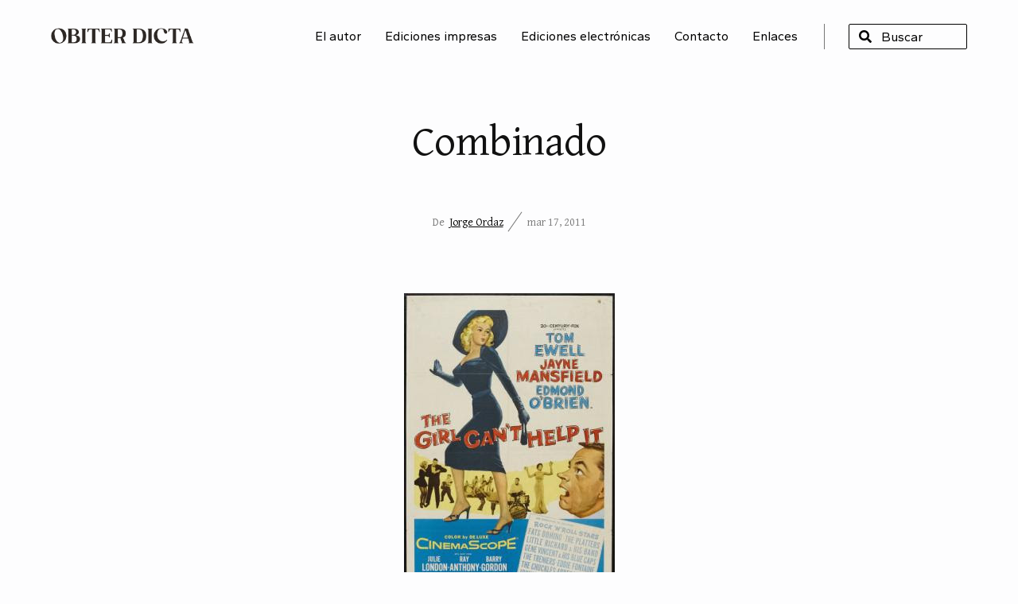

--- FILE ---
content_type: text/html; charset=UTF-8
request_url: https://www.jorgeordaz.com/2011/03/combinado.html
body_size: 21280
content:
<!DOCTYPE html>
<html dir='ltr' lang='es' xmlns='http://www.w3.org/1999/xhtml' xmlns:b='http://www.google.com/2005/gml/b' xmlns:data='http://www.google.com/2005/gml/data' xmlns:expr='http://www.google.com/2005/gml/expr'>
<head>
<meta content='width=device-width, initial-scale=1' name='viewport'/>
<meta content='IE=edge' http-equiv='X-UA-Compatible'/>
<title>Combinado</title>
<meta content='text/html; charset=UTF-8' http-equiv='Content-Type'/>
<!-- Chrome, Firefox OS and Opera -->
<meta content='#fdfdfe' name='theme-color'/>
<!-- Windows Phone -->
<meta content='#fdfdfe' name='msapplication-navbutton-color'/>
<meta content='blogger' name='generator'/>
<link href='https://www.jorgeordaz.com/favicon.ico' rel='icon' type='image/x-icon'/>
<link href='https://www.jorgeordaz.com/2011/03/combinado.html' rel='canonical'/>
<link rel="alternate" type="application/atom+xml" title="Obiter Dicta, con Jorge Ordaz - Atom" href="https://www.jorgeordaz.com/feeds/posts/default" />
<link rel="alternate" type="application/rss+xml" title="Obiter Dicta, con Jorge Ordaz - RSS" href="https://www.jorgeordaz.com/feeds/posts/default?alt=rss" />
<link rel="service.post" type="application/atom+xml" title="Obiter Dicta, con Jorge Ordaz - Atom" href="https://www.blogger.com/feeds/10689263/posts/default" />

<link rel="alternate" type="application/atom+xml" title="Obiter Dicta, con Jorge Ordaz - Atom" href="https://www.jorgeordaz.com/feeds/4118395469016529007/comments/default" />
<!--Can't find substitution for tag [blog.ieCssRetrofitLinks]-->
<link href='https://blogger.googleusercontent.com/img/b/R29vZ2xl/AVvXsEiGy_sgmGLIHTfsFbx8TWpRLgu18kXv4zX-HFbR9S_99pB0CNcuGqR8dQO23j4QFrUcEr6NaUOXC2jQ8irlRF-9yfVU6C3TsZeWTuKKUPTwgJMEfs0k3W7SmkpRpiFjeD7syRlf/s400/Mynsfield+2.jpg' rel='image_src'/>
<meta content='https://www.jorgeordaz.com/2011/03/combinado.html' property='og:url'/>
<meta content='Combinado' property='og:title'/>
<meta content='Obiter Dicta es una bitácora con notas, comentarios y reflexiones sobre libros y literatura. Publicada por el escritor Jorge Ordaz.' property='og:description'/>
<meta content='https://blogger.googleusercontent.com/img/b/R29vZ2xl/AVvXsEiGy_sgmGLIHTfsFbx8TWpRLgu18kXv4zX-HFbR9S_99pB0CNcuGqR8dQO23j4QFrUcEr6NaUOXC2jQ8irlRF-9yfVU6C3TsZeWTuKKUPTwgJMEfs0k3W7SmkpRpiFjeD7syRlf/w1200-h630-p-k-no-nu/Mynsfield+2.jpg' property='og:image'/>
<link href='https://fonts.googleapis.com' rel='preconnect'/>
<link crossorigin='' href='https://fonts.gstatic.com' rel='preconnect'/>
<link href='https://fonts.googleapis.com/css2?family=Gantari:wght@400;700&family=Gentium+Plus:ital,wght@0,400;0,700;1,400;1,700&display=swap' rel='stylesheet'/>
<link crossorigin='anonymous' href='https://use.fontawesome.com/releases/v5.15.4/css/all.css' integrity='sha384-DyZ88mC6Up2uqS4h/KRgHuoeGwBcD4Ng9SiP4dIRy0EXTlnuz47vAwmeGwVChigm' rel='stylesheet'/>
<style id='page-skin-1' type='text/css'><!--
/*
-----------------------------------------------
Eunoia Blogger Theme, by www.HEYBI.com
----------------------------------------------- */
/* Reset CSS
/* ================================ */
html, body, div, span, applet, object, iframe,
h1, h2, h3, h4, h5, h6, p, blockquote, pre,
a, abbr, acronym, address, big, cite, code,
del, dfn, em, font, img, ins, kbd, q, s, samp,
small, strike, strong, sub, sup, tt, var,
b, u, i, center,
dl, dt, dd, ol, ul, li,
fieldset, form, label, legend,
table, caption, tbody, tfoot, thead, tr, th, td {
margin: 0;
padding: 0;
border: 0;
outline: 0;
font-size: 100%;
vertical-align: baseline;
}
body { line-height: 1}
figure { margin: 0; }
ol, ul { list-style: none}
blockquote, q { quotes: none}
blockquote:before, blockquote:after, q:before, q:after { content: ''; content: none}
:focus { outline: 0}
del { text-decoration: line-through}
table { border-collapse: collapse; border-spacing: 0}
/* -- Placeholder -- */
::placeholder {
color: #444444;
opacity: 1; /* Firefox */
}
:-ms-input-placeholder { /* Internet Explorer 10-11 */
color: #444444;
}
::-ms-input-placeholder { /* Microsoft Edge */
color: #444444;
}
/* Shorthand
/* ------------------------------- */
.widget.Blog .byn_animate_off {
opacity: 0;
transform: translateY(30px);
transition-delay: 700ms;
transition: all 0.6s;
}
.widget.Blog .byn_animate_on {
opacity: 1;
transform: translateY(0);
}
.widget.FeaturedPost .byn_animate_off .post-heading > * {
opacity: 0;
transform: translateY(30px);
transition-delay: 400ms;
transition: all 0.6s;
}
.widget.FeaturedPost .byn_animate_off .post-heading .post-summary {
transition-delay: 500ms;
}
.widget.FeaturedPost .byn_animate_off .post-heading .post-header {
transition-delay: 900ms;
}
.widget.FeaturedPost .byn_animate_on .post-heading > * {
opacity: 1;
transform: translateY(0);
}
.widget.FeaturedPost .byn_animate_off .hero-thumb::after {
content: '';
position: absolute;
top: 0;
left: 0;
width: 100%;
height: 100%;
background: #f2f3f4;
transition: all 1s cubic-bezier(0.59, 0.73, 0.17, 1);
transition-delay: 900ms;
}
.widget.FeaturedPost .byn_animate_on .hero-thumb::after {
left: 100%;
}
/* -- Font sizes -- */
.byn-font-xl {
font-size: 1.5em;
line-height: 150%;
}
.byn-font-l {
font-size: 1.25em;
line-height: 150%;
}
@media screen and (max-width: 720px) {
.byn-font-l {
font-size: 1.2em;
}
}
.byn-font-m {
font-size: 1.125em;
line-height: 150%;
}
.byn-font-s {
font-size: 0.875em;
line-height: 150%;
}
.byn-font-xs {
font-size: 0.75em;
line-height: 150%;
}
/* -- Spacing -- */
.byn-px-l { padding-left: 80px; padding-right: 80px; }
.byn-py-l { padding-top: 80px; padding-bottom: 80px; }
.byn-pt-l { padding-top: 80px }
.byn-pb-l { padding-bottom: 80px }
.byn-pl-l { padding-left: 80px }
.byn-pr-l { padding-right: 80px }
.byn-px-m { padding-left: 60px; padding-right: 60px; }
.byn-py-m { padding-top: 60px; padding-bottom: 60px; }
.byn-pt-m { padding-top: 60px }
.byn-pb-m { padding-bottom: 60px }
.byn-pl-m { padding-left: 60px }
.byn-pr-m { padding-right: 60px }
.byn-px-s { padding-left: 30px; padding-right: 30px; }
.byn-py-s { padding-top: 30px; padding-bottom: 30px }
.byn-pt-s { padding-top: 30px }
.byn-pb-s { padding-bottom: 30px }
.byn-pl-s { padding-left: 30px }
.byn-pr-s { padding-right: 30px }
.byn-px-xs { padding-left: 15px; padding-right: 15px; }
.byn-py-xs { padding-top: 15px; padding-bottom: 15px }
.byn-pt-xs { padding-top: 15px }
.byn-pb-xs { padding-bottom: 15px }
.byn-pl-xs { padding-left: 15px }
.byn-pr-xs { padding-right: 15px }
@media (max-width: 1200px) {
.byn-px-l { padding-left: 60px; padding-right: 60px; }
.byn-py-l { padding-top: 60px; padding-bottom: 60px; }
.byn-pt-l { padding-top: 60px }
.byn-pb-l { padding-bottom: 60px }
.byn-pl-l { padding-left: 60px }
.byn-pr-l { padding-right: 60px }
}
@media (max-width: 992px) {
.byn-px-l, .byn-px-m { padding-left: 30px; padding-right: 30px; }
.byn-py-l, .byn-py-m { padding-top: 30px; padding-bottom: 30px; }
.byn-pt-l, .byn-pt-m { padding-top: 30px }
.byn-pb-l, .byn-pb-m { padding-bottom: 30px }
.byn-pl-l, .byn-pl-m { padding-left: 30px }
.byn-pr-l, .byn-pr-m { padding-right: 30px }
}
.byn-mx-l { margin-left: 80px; margin-right: 80px; }
.byn-my-l { margin-top: 80px; margin-bottom: 80px; }
.byn-mt-l { margin-top: 80px }
.byn-mb-l { margin-bottom: 80px }
.byn-ml-l { margin-left: 80px }
.byn-mr-l { margin-right: 80px }
.byn-mx-m { margin-left: 60px; margin-right: 60px; }
.byn-my-m { margin-top: 60px; margin-bottom: 60px; }
.byn-mt-m { margin-top: 60px }
.byn-mb-m { margin-bottom: 60px }
.byn-ml-m { margin-left: 60px }
.byn-mr-m { margin-right: 60px }
.byn-mx-s { margin-left: 30px; margin-right: 30px;  }
.byn-my-s { margin-top: 30px; margin-bottom: 30px }
.byn-mt-s { margin-top: 30px }
.byn-mb-s { margin-bottom: 30px }
.byn-ml-s { margin-left: 30px }
.byn-mr-s { margin-right: 30px }
.byn-mx-xs { margin-left: 15px; margin-right: 15px; }
.byn-my-xs { margin-top: 15px; margin-bottom: 15px }
.byn-mt-xs { margin-top: 15px }
.byn-mb-xs { margin-bottom: 15px }
.byn-ml-xs { margin-left: 15px }
.byn-mr-xs { margin-right: 15px }
.byn-mb-0 { margin-bottom: 0 !important; }
@media (max-width: 1200px) {
.byn-mx-l { margin-left: 60px; margin-right: 60px; }
.byn-my-l { margin-top: 60px; margin-bottom: 60px; }
.byn-mt-l { margin-top: 60px }
.byn-mb-l { margin-bottom: 60px }
.byn-ml-l { margin-left: 60px }
.byn-mr-l { margin-right: 60px }
}
@media (max-width: 992px) {
.byn-mx-l, .byn-mx-m { margin-left: 30px; margin-right: 30px; }
.byn-my-l, .byn-my-m { margin-top: 30px; margin-bottom: 30px; }
.byn-mt-l, .byn-mt-m { margin-top: 30px }
.byn-mb-l, .byn-mb-m { margin-bottom: 30px }
.byn-ml-l, .byn-ml-m { margin-left: 30px }
.byn-mr-l, .byn-mr-m { margin-right: 30px }
}
/* -- Display & Flexbox -- */
.byn-d-block {
display: block;
}
.byn-d-inline-block {
display: inline-block;
}
.byn-d-flex {
display: flex;
}
.byn-d-flex.byn-flex-align-end {
align-items: flex-end;
}
.byn-d-flex.byn-flex-align-start {
align-items: flex-start;
}
.byn-d-flex.byn-flex-align-center {
align-items: center;
}
.byn-d-flex.byn-flex-justify-between {
justify-content: space-between;
}
.byn-d-flex.byn-flex-justify-around {
justify-content: space-around;
}
.byn-d-flex.byn-flex-justify-center {
justify-content: center;
}
.byn-d-flex.byn-flex-justify-end {
justify-content: flex-end;
}
.byn-d-flex .byn-order-1 {
order: 1;
}
.byn-d-flex .byn-order-2 {
order: 2;
}
/* Generic styling
/* ------------------------------- */
body {
background-color: #fdfdfe;
font: normal normal 16px 'Gantari', Sans-serif;
margin: 0;
line-height: 150%;
color: #444444;
}
body * {
box-sizing: border-box;
}
body.no-scroll {
overflow: hidden;
}
body.item-view .post-body a[imageanchor="1"],
body.item-view .post-body a[style="margin-left: 1em; margin-right: 1em;"] {
margin-left: auto !important;
margin-right: auto !important;
}
a,
a:visited {
color: #000000;
}
a:hover {
color: #007e65;
text-decoration: underline;
}
.clearfix:after,
.blog-posts:after,
.post-wrapper:after,
ul:after {
content: ".";
visibility: hidden;
display: block;
height: 0;
clear: both;
}
img {
max-width: 100%;
height: auto;
}
small {
font-size: 0.733em;
line-height: 140%;
display: inline-block;
}
ul li {
margin-bottom: 0.667em;
}
input, textarea {
width: 100%;
max-width: 450px;
padding: 10px 15px;
font: inherit;
line-height: 150%;
border-radius: 2px;
border: 1px solid #777777;
}
button {
background: #0B8482;
border: 0;
color: #ffffff;
text-transform: uppercase;
width: 100%;
max-width: 450px;
padding: 10px 15px;
font: inherit;
font-weight: bold;
cursor: pointer;
}
.blog-feeds,
.post-feeds,
.FeaturedPost .post-share-buttons,
.PopularPosts .post-share-buttons {
display: none;
}
.text-center {
text-align: center;
}
.text-right {
text-align: right;
}
.widget h1,
.widget h2,
.widget h3,
.widget h4,
.widget h5,
.widget h6 {
font: normal normal 54px 'Gentium Plus', Serif;
font-size: 3.375rem;
letter-spacing: -0.01em;
line-height: 125%;
margin-bottom: 0.4em;
margin-top: 0;
}
.widget h2 { font-size: 2.5rem; }
.widget h3 { font-size: 1.875rem; }
.widget h4 { font-size: 1.375rem; }
.widget h5 { font-size: 1.125rem; }
.widget h6 { font-size: 0.875rem; }
.widget ul,
.widget ol {
padding-left: 0;
}
.wrapper {
width: 90%;
max-width: 1070px;
margin-left: auto;
margin-right: auto;
}
/* Header
/* ------------------------------- */
.header-inner {
width: 90%;
margin-left: auto;
margin-right: auto;
display: flex;
align-items: center;
justify-content: space-between;
padding-top: 30px;
padding-bottom: 80px;
}
.header-line-2 {
display: flex;
align-items: center;
justify-content: flex-end;
position: relative;
}
/* -- Logo -- */
.header-logo {
text-align: center;
}
.header-logo .widget h1,
.header-logo .widget h2 {
font: normal bold 44px 'Gantari', Sans-serif;
margin-bottom: 0;
color: #000000;
text-decoration: none;
letter-spacing: -0.04em;
}
.header-logo .header-image-wrapper {
display: block;
margin: 0 auto;
}
.header-logo img {
display: block;
margin: 0 auto;
width: 100%;
max-width: 180px;
height: auto;
}
.header-logo a {
color: #000000;
text-decoration: none;
display: inline-block;
}
.header-inner .header-widget .description {
display: none;
}
/* -- Menu -- */
.header-menu {
display: flex;
align-items: center;
justify-content: center;
}
.header-menu .widget .title {
display: none;
}
.header-menu .PageList ul {
display: flex;
align-items: flex-end;
justify-content: center;
}
.header-menu .PageList ul li {
margin: 0 30px 0 0;
}
.header-menu .PageList ul li:last-child {
margin-right: 0;
}
.header-menu .PageList ul li a {
text-decoration: none;
font: normal normal 16px 'Gantari', Sans-serif;
line-height: 150%;
color: #000000;
}
.header-menu .PageList ul li a:hover {
color: #007e65;
}
/* -- Search -- */
.header-search {
margin-left: 30px;
padding-left: 30px;
border-left: 1px solid #777777;
max-width: 180px;
}
.header-search .widget h3 {
display: none;
}
.BlogSearch form {
display: flex;
align-items: center;
border: 1px solid #000000;
border-radius: 2px;
padding: 3px 5px;
}
.BlogSearch form .search-input {
order: 2;
}
.BlogSearch form .search-input input,
.BlogSearch form button {
font: normal normal 16px 'Gantari', Sans-serif;
color: #000000;
background: transparent;
}
.BlogSearch form .search-input input {
padding: 0 0 0 5px;
border: 0;
outline: 0;
width: 100%;
display: block;
}
.BlogSearch form button {
border: 0;
width: 24px;
height: 24px;
outline: none;
text-indent: -500px;
overflow: hidden;
position: relative;
background: none;
flex-shrink: 0;
}
.BlogSearch form button::after {
content: "\f002";
font-family: "Font Awesome 5 Free";
font-size: 1rem;
font-style: normal;
font-variant-caps: normal;
font-variant-ligatures: normal;
font-weight: 900;
line-height: 150%;
text-rendering: inherit;
position: absolute;
z-index: 5;
top: 50%;
left: 50%;
transform: translate(-50%, -50%);
color: #000000;
text-indent: 0;
}
.BlogSearch form .search-input input::-webkit-input-placeholder {
color: #000000;
}
.BlogSearch form .search-input input::placeholder {
color: #000000;
opacity: 1;
}
/* Home intro
/* ------------------------------- */
.homeintro-outer .homeintro-inner {
display: flex;
flex-wrap: wrap;
justify-content: center;
text-align: center;
}
.homeintro-outer .widget {
max-width: 770px;
padding-bottom: 80px;
}
.homeintro-outer .widget-content h1 {
font: normal normal 54px 'Gentium Plus', Serif;
line-height: 120%;
}
/* Main content
/* ------------------------------- */
/* -- Post header -- */
.post-heading .post-header-line-1 {
display: flex;
font: normal normal 14px 'Gentium Plus', Serif;
color: #777777;
}
.post-heading .post-header-line-1 > * {
margin-right: 15px;
padding-right: 15px;
position: relative;
}
.post-heading .post-header-line-1 > *:first-child::after {
content: '';
position: absolute;
top: 50%;
right: 0;
width: 1px;
height: 150%;
background: #777777;
transform: rotate(35deg) translateY(-50%);
transform-origin: center top;
}
/* -- Blog pager -- */
.blog-pager {
display: flex;
justify-content: center;
align-items: center;
padding-top: 60px;
}
.blog-pager a {
background: #007e65;
color: #ffffff;
padding: 12px 30px;
margin: 0 30px;
border-radius: 2px;
text-decoration: none;
transition: all .3s ease-in;
}
.blog-pager a:hover {
box-shadow: 0 10px 10px rgba(0,0,0,0.15);
background-image: linear-gradient(rgb(0 0 0/15%) 0 0);
}
.blog-pager.page-pager {
display: none;
}
/* -- Status message -- */
.status-msg-wrap {
text-align: center;
}
/* -- Blog posts -- */
.main-content .widget.Blog .blog-posts,
.main-content .widget.Blog .blog-posts-label {
max-width: 770px;
margin: 0 auto;
}
.main-content .widget.Blog .blog-posts-label h4 {
margin-bottom: 5%;
font: normal normal 16px 'Gantari', Sans-serif;
font-size: 1.125em;
}
.main-content .widget.Blog .post-outer-container:not(:last-child) .post-outer {
margin-bottom: 60px;
}
/* -- Error & Empty page -- */
.error404-view .status-msg-body,
.no-posts-message {
text-align: center;
padding-bottom: 80px;
font-size: 1.5em;
line-height: 150%;
}
.no-post-available .post-outer-container {
width: 100% !important;
}
.no-post-available .status-msg-wrap,
.no-post-available .blog-pager {
display: none;
}
/* -- Homepage -- */
.homepage-view .main-content .post-wrapper {
display: flex;
flex-wrap: wrap;
align-items: center;
justify-content: space-between;
}
.homepage-view .main-content .post-wrapper .post-thumbnail-container {
display: block;
width: 40%;
background-size: cover;
background-position: center center;
position: relative;
}
.homepage-view .main-content .post-wrapper .post-thumbnail-container::after {
content: '';
display: block;
width: 100%;
height: 0;
padding-bottom: 66%;
}
.homepage-view .main-content .post-wrapper .post-heading {
width: 60%;
padding-left: 7%;
}
.homepage-view .main-content .post-wrapper .post-heading > *:not(:last-child) {
margin-bottom: 5%;
}
.homepage-view .main-content .post-wrapper .post-heading h2.post-title {
font: normal normal 30px 'Gentium Plus', Serif;
line-height: 125%;
}
.homepage-view .main-content .post-wrapper .post-heading h2.post-title a {
color: #111111;
text-decoration: none;
}
.homepage-view .main-content .post-wrapper .post-heading h2.post-title a:hover {
color: #007e65;
}
.homepage-view .main-content .no-featured-image .post-wrapper {
padding: 7%;
border: 1px solid #777777;
}
.homepage-view .main-content .no-featured-image .post-wrapper .post-heading {
width: 100%;
padding-left: 0;
}
.homepage-view .main-content .no-featured-image .post-wrapper .post-heading > *:not(:last-child) {
margin-bottom: 3%;
}
.homepage-view .main-content .hero-thumb.yvideo svg {
position: absolute;
top: 50%;
left: 50%;
width: 60px;
height: 60px;
transform: translate(-50%, -50%);
}
/* -- Single page -- */
.item-view .main-content .post-heading {
text-align: center;
}
.item-view .main-content .post-heading .post-header-line-1 {
justify-content: center;
}
.item-view .main-content .post-heading .post-header-line-1 > *:last-child {
margin-right: 0;
padding-right: 0;
}
.item-view .main-content .post-heading .post-summary {
color: #777777;
}
.item-view .main-content .post-heading .post-title {
font: normal normal 54px 'Gentium Plus', Serif;
color: #111111;
line-height: 125%;
}
/* -- Image width option -- */
.item-view .post-body .tr-caption-container.img-gallery-full .tr-caption,
.item-view .post-body .tr-caption-container.img-gallery-wide .tr-caption {
max-width: calc(720px + 40px);
margin: 0 auto;
padding-left: 20px;
padding-right: 20px;
}
.item-view .post-body .tr-caption-container.img-gallery-full img,
.item-view .post-body .tr-caption-container.img-gallery-wide img {
height: auto;
float: none !important;
margin-left: 0 !important;
margin-right: 0 !important;
}
.item-view .post-body .tr-caption-container.img-gallery-full img {
width: 90%;
}
.item-view .post-body .tr-caption-container.img-gallery-wide img {
width: 100%;
max-width: 960px !important;
}
/* --- Post body --- */
.item-view .post-body h2,
.item-view .post-body h3,
.item-view .post-body h4,
.item-view .post-body h5,
.item-view .post-body h6 {
color: #111111;
}
.item-view .post-body ul,
.item-view .post-body ol {
list-style-type: decimal;
margin-left: 1.5rem;
margin-bottom: 2rem;
}
.item-view .post-body ul {
list-style-type: disc;
}
.item-view .post-body ul li,
.item-view .post-body ol li {
margin-bottom: 0.5rem;
}
.item-view .post-body p {
margin-bottom: 2rem;
}
.item-view .post-body > p:last-child {
margin-bottom: 0;
}
.item-view .post-body pre {
background: #f2f3f4;
padding: 10px 15px;
}
.item-view .post-body pre,
.item-view .post-body table,
.item-view .post-body iframe {
margin-bottom: 2rem;
}
.item-view .post-body .tr-caption-container {
position: relative;
}
.item-view .post-body .tr-caption-container .tr-caption {
padding-top: 8px;
display: block;
color: #555555;
font-size: 0.75em;
line-height: 140%;
}
.item-view .post-body blockquote {
padding: 0 1.5rem;
margin-top: 2rem;
margin-bottom: 3rem;
position: relative;
border-left: 5px solid #007e65;
font-size: 1.25em;
line-height: 140%;
color: #777777;
}
.item-view .post-body blockquote p {
margin-bottom: 0;
}
.item-view .post-body blockquote .tweetthis {
background: #f2f3f4 url(https://blogger.googleusercontent.com/img/b/R29vZ2xl/AVvXsEgcVF00rpHuufvDvnlgSwc8y1wVrObBulnVG_o5PW3XRa_g0CmgQObryIV3R5w_8A8Kha74CiohDiFmtuoL4vahdW5beA4rsmcNW5SNErX5HfiDOhpwTwkFR6gjpzXzb8ZCk9TnfA/s1600/icon-tweet.png) no-repeat 10px center;
background-size: auto;
background-size: 18px auto;
padding: 3px 10px 3px 35px;
margin-top: 1rem;
display: inline-block;
font-size: 0.875rem;
line-height: 140%;
font-weight: bold;
color: #27AAE1;
text-decoration: none;
border-radius: 3px;
}
/* -- Post footer -- */
.item-view .post-footer {
margin-top: 30px;
}
.item-view .post-footer .post-footer-line .post-labels .byline-label {
display: none;
}
.item-view .post-footer .post-footer-line .post-labels a {
display: inline-block;
border-radius: 3px;
background: rgba(0,0,0, 0.05);
padding: 3px 10px;
font-size: 0.750em;
line-height: 150%;
color: #777777;
text-decoration: none;
margin-right: 5px;
}
/* -- Share buttons -- */
.post-share-buttons {
margin-top: 30px;
}
.post-share-buttons .share-icons {
display: flex;
align-items: center;
}
.post-share-buttons .share-icons li {
margin-right: 15px;
margin-bottom: 0;
}
.post-share-buttons .share-icons li a {
color: #555555;
}
.post-share-buttons .share-icons li span {
display: none;
}
.post-share-buttons .share-icons li a i {
padding: 8px;
background: #f2f3f4;
border-radius: 100%;
cursor: pointer;
transition: all .3s cubic-bezier(.9,0,.1,1);
}
.post-share-buttons .share-icons li a:hover i {
color: #fff;
}
.post-share-buttons .share-icons li.icon-facebook a:hover i { background: #4267B2; }
.post-share-buttons .share-icons li.icon-twitter a:hover i { background: #1DA1F2; }
.post-share-buttons .share-icons li.icon-email a:hover i { background: #BB001B; }
.post-share-buttons .share-icons li.icon-pinterest a:hover i { background: #E60023; }
/* -- Post author -- */
.post-footer .author-profile {
display: flex;
padding: 30px;
background: #f2f3f4;
color: #000000;
}
.post-footer .author-profile .post-author-img {
top: 1.5rem;
left: 30px;
margin: 0 30px 0 0;
border-radius: 100%;
}
.post-footer .author-profile .post-author-img span {
display: block;
width: 80px;
height: 80px;
border-radius: 100%;
background-size: cover;
background-position: center;
position: relative;
z-index: 2;
}
.post-footer .author-profile .author-name .g-profile {
font: normal normal 22px 'Gentium Plus', Serif;
text-decoration: none;
margin-bottom: 15px;
display: flex;
justify-content: space-around;
}
.post-footer .author-profile .author-name .g-profile span:first-child {
flex: 1;
color: #111111;
}
.post-footer .author-profile .author-name .g-label {
display: none;
}
/* -- Related posts -- */
.related-posts-outer > h3 {
font: normal normal 30px 'Gentium Plus', Serif;
color: #111111;
margin-bottom: 1.5em;
}
.related-posts-outer .related-post-item {
display: flex;
flex-wrap: wrap;
align-items: center;
justify-content: space-between;
margin-bottom: 60px;
}
.related-posts-outer .related-post-item:last-child {
margin-bottom: 0;
}
.related-posts-outer .related-post-item .related-post-thumbnail {
display: block;
width: 40%;
background-size: cover;
background-position: center center;
}
.related-posts-outer .related-post-item .related-post-thumbnail figure {
position: relative;
height: 0;
padding-bottom: 56.25%; /* Aspect ratio: 16:9 = 9 / 16 x 100 */
}
.related-posts-outer .related-post-item .related-post-thumbnail img {
object-fit: cover;
position: absolute;
width: 100%;
height: 100%;
}
.related-posts-outer .related-post-item .related-post-heading {
width: 60%;
padding-left: 7%;
}
.related-posts-outer .related-post-item .related-post-heading h5 a {
font-size: 1.5rem;
line-height: 140%;
text-decoration: none;
}
.related-posts-outer .related-post-item .related-post-heading h5 a span {
display: block;
text-decoration: underline;
font: normal normal 14px 'Gentium Plus', Serif;
font-size: 1rem;
line-height: 140%;
margin-top: 10px;
}
.related-posts-outer .related-post-item .related-post-heading p {
display: none;
}
/* Comment
/* ------------------------------- */
#comments {
padding: 60px 0 0;
margin: 0 auto;
}
#comments .comment-title {
font: normal normal 30px 'Gentium Plus', Serif;
color: #111111;
margin-bottom: 1.5em;
}
#comments .comment-title > * {
display: inline-block;
font-size: 1em;
margin-bottom: 0;
line-height: 140%;
}
#comments h4#comment-post-message {
font-weight: normal;
font-style: italic;
color: #777777;
margin-bottom: 15px;
text-align: center;
display: none;
}
#comments .comment-content {
margin: 10px 0 10px;
}
#comments .inline-thread .comment-content {
margin-bottom: 30px;
}
.comment-thread .comment {
position: relative;
margin-bottom: 30px;
padding-left: 55px;
border-bottom: 1px solid #777777;
}
.comment-thread .comment:last-child {
border: 0;
}
/*
Avatar
*/
.comment-thread .avatar-image-container {
position: absolute;
top: 0;
left: 0;
width: 40px;
height: 40px;
border-radius: 100%;
overflow: hidden;
background-color: #F1F5f9;
}
.avatar-image-container img {
width: 100%;
height: 100%;
position: relative;
z-index: 2;
}
.avatar-image-container span {
position: absolute;
z-index: 1;
top 0;
left: 0;
width: 40px;
line-height: 40px;
text-align: center;
font-weight: bold;
font-size: 18px;
color: #aaa;
}
/*
Comment Header
*/
.comments .comment-header {
display: flex;
align-items: baseline;
}
.comments .comment-header .icon.user {
display: none
}
.comments .comment-header .user {
margin-right: 15px;
font-style: normal;
display: block;
font-weight: bold;
color: #111111;
}
.comments .comment-header .user a {
text-decoration: none;
color: #111111;
}
.comment-header .datetime a {
font-size: 0.75em;
text-decoration: none;
color: #777777;
}
/*
Comment action
*/
.comments .comment-actions {
display: inline-block;
}
.comments .comment-replies .comment-actions {
display: none;
}
.comments .comment-actions a {
padding-bottom: 3px;
text-decoration: underline;
margin-right: 15px;
font-weight: 400;
font-size: .82em;
}
.comments .comment-actions .item-control {
display: none;
}
.comments .comment-actions a:hover {
opacity: 1;
}
.loadmore {
display: none;
}
.loadmore.loaded a {
display: inline-block;
border-bottom: 1px solid rgba(0, 0, 0, 0.1);
text-decoration: none;
margin-top: 15px;
}
.comments .continue {
display: none !important;
}
/*
Reply
*/
.comments .comment-replies {
padding-top: 30px
}
.comments .comment-replies .comment-replies {
display: none;
}
.thread-expanded .thread-count a {
display: none;
}
/* Sidebar Footer
/* ------------------------------- */
.sidebar-inner {
background: #f2f3f4;
overflow-x: hidden;
}
.sidebar-content {
margin-left: -30px;
margin-right: -30px;
display: flex;
flex-wrap: wrap;
}
.sidebar-content .sidebar {
padding-left: 30px;
padding-right: 30px;
width: calc(100% / 4);
}
.sidebar-content .sidebar#footer-row-left {
width: calc(100% / 2);
}
.sidebar-content .sidebar .widget {
font-size: 0.889em;
line-height: 150%;
color: #444444;
}
.sidebar-content .sidebar .widget a {
color: #000000;
}
.sidebar-content .sidebar .widget:not(:last-child) {
margin-bottom: 60px;
}
.sidebar-content .sidebar .widget h3.title {
font: normal normal 22px 'Gentium Plus', Serif;
line-height: 150%;
margin-bottom: 20px;
color: #000000;
}
/* -- Widget: Label -- */
.widget.Label .cloud-label-widget-content .label-size {
display: inline-block;
margin: 2px 0;
}
.widget.Label .cloud-label-widget-content .label-size:not(:last-child)::after {
content: ',';
}
.widget.Label .widget-content .label-count {
position: relative;
top: -0.5em;
font-size: 60%;
left: 0.2em;
padding-right: 5px;
}
/* -- Widget: Archive -- */
.BlogArchive .post-count {
vertical-align: super;
font-size: .6em;
padding-left: 3px;
display: inline-block;
text-decoration: none;
}
.BlogArchive .MENU {
font: inherit;
font-weight: inherit;
padding: 8px 4px;
background: #fff;
border: 0;
border-radius: 0;
width: 100%;
border: 1px solid #dddddd;
}
/* -- Widget: Feed -- */
.widget.Feed .widget-content ul li {
list-style-type: disc;
margin-bottom: 15px;
margin-left: 15px;
padding-left: 10px;
border-bottom: 1px dotted #dddddd;
padding-bottom: 15px;
}
.widget.Feed .widget-content ul li:last-child {
margin-bottom: 0;
padding-bottom: 0;
border: 0;
}
.widget.Feed .widget-content ul li span {
display: block;
}
.widget.Feed .widget-content ul li span.item-title {
font-size: 1rem;
}
.widget.Feed .widget-content ul li span.item-title a {
text-decoration: none;
color: #555555;
}
/* -- Widget: Profile -- */
.widget.Profile .profile-ava {
position: relative;
margin: 0 auto 15px;
display: inline-block;
width: 120px;
height: 120px;
overflow: hidden;
border-radius: 100%;
}
.widget.Profile .profile-ava img {
display: block;
width: 120px;
height: 120px;
object-fit: cover;
}
.widget.Profile .profile-ava svg {
position: absolute;
left: -5px;
bottom: -1px;
width: calc(100% + 10px);
height: auto;
}
.widget.Profile .profile-datablock > * {
text-align: center;
display: block;
margin-bottom: 15px;
}
.widget.Profile .profile-datablock .profile-textblock {
font-size: 1.125em;
line-height: 150%;
margin-bottom: 0;
}
.widget.Profile .profile-data .g-profile {
font-size: 2.125em;
font-weight: bold;
line-height: 150%;
color: #111111;
}
.widget.Profile .location {
padding: 10px;
text-decoration: underline;
opacity: 0.7;
font-size: 0.750em;
line-height: 150%;
}
.widget.Profile .profile-link {
display: none;
font-size: 0.875rem;
font-weight: bold;
line-height: 120%;
letter-spacing: 0.2em;
text-transform: uppercase;
margin-top: 15px;
position: relative;
text-decoration: none;
color: black;
}
.sidebar-outer .widget.Profile .profile-datablock > * {
text-align: left;
}
.sidebar-outer .widget.Profile .profile-data .g-profile {
font-size: 1.5em;
}
.sidebar-outer .widget.Profile .profile-datablock .profile-textblock {
font-size: 1em;
}
/* -- Widget: Featured post -- */
.widget.FeaturedPost {
position: relative;
}
.widget.FeaturedPost .post-content .hero-thumb {
width: 100%;
height: 0;
padding-bottom: 80%;
background-size: cover;
background-position: center center;
position: relative;
overflow: hidden;
}
.widget.FeaturedPost .post-heading {
display: flex;
flex-direction: column;
padding: 4% 0;
}
.widget.FeaturedPost .post-heading > * {
margin-bottom: 8%;
}
.widget.FeaturedPost .post-heading .post-title {
font: normal normal 30px 'Gentium Plus', Serif;
line-height: 125%;
color: #000000;
}
.widget.FeaturedPost .post-heading .post-header {
order: 3;
margin-bottom: 0;
}
.widget.FeaturedPost .post-heading a {
color: #000000;
}
.main-content .widget.FeaturedPost {
margin-bottom: 80px;
}
.main-content .widget.FeaturedPost h3.title {
position: absolute;
z-index: 2;
top: 9%;
left: 5%;
font: normal normal 16px 'Gantari', Sans-serif;
font-size: 1.125em;
}
.main-content .widget.FeaturedPost h3.post-title a {
text-decoration: none;
color: #000000;
}
.main-content .widget.FeaturedPost h3.post-title a:hover {
color: #007e65;
}
.main-content .widget.FeaturedPost .post-content {
display: flex;
flex-wrap: wrap;
}
.main-content .widget.FeaturedPost .post-content .post-outer-container {
width: 40%;
order: 1;
padding: 5%;
background: #f2f3f4;
display: flex;
align-items: end;
color: #444444;
}
.main-content .widget.FeaturedPost .post-content .thumb-link {
width: 60%;
order: 2;
}
.main-content .widget.FeaturedPost .post-heading {
padding: 0;
}
/* -- Widget: Popular post -- */
.widget.PopularPosts .widget-content .post:not(:last-child) {
margin-bottom: 30px;
}
.widget.PopularPosts .widget-content .post-body {
display: flex;
}
.widget.PopularPosts .widget-content .post-body.no-featured-image {
padding: 15px;
border: 1px solid #777777;
}
.widget.PopularPosts .widget-content .snippet-thumbnail {
flex-basis: 40%;
flex-grow: 0;
flex-shrink: 0;
max-width: 150px;
padding-right: 15px;
}
.widget.PopularPosts .widget-content .snippet-thumbnail a {
display: block;
width: 100%;
height: 0;
padding-bottom: 130%;
background-size: cover;
background-position: center center;
}
.widget.PopularPosts h3.post-title {
font-size: 1rem;
line-height: 120%;
}
.widget.PopularPosts h3.post-title a {
text-decoration: none;
}
.widget.PopularPosts .post-header {
font-size: 0.75rem;
line-height: 150%;
opacity: 0.5;
}
.widget.PopularPosts .post-header .post-author,
.widget.PopularPosts .post-summary {
display: none;
}
#footer-row-left .widget.PopularPosts .widget-content .snippet-thumbnail a {
padding-bottom: 66%;
}
#footer-row-left .widget.PopularPosts h3.post-title {
font-size: 1.125rem;
line-height: 140%;
}
/* -- Widget: Contact form -- */
#contact-form {
max-width: 770px;
margin: 0 auto;
padding-top: 60px;
}
.ContactForm .contact-form-widget form input,
.ContactForm .contact-form-widget form textarea {
margin: 15px 0;
}
.ContactForm .contact-form-widget form input:focus,
.ContactForm .contact-form-widget form textarea:focus {
border-color: #555555;
}
.ContactForm .contact-form-widget form textarea {
width: 100%;
min-height: 180px;
max-width: unset;
}
.ContactForm .contact-form-widget label {
display: none;
}
.ContactForm .contact-form-widget .contact-form-button {
background: #007e65;
color: #ffffff;
font-weight: bold;
font-size: 1.125rem;
width: auto;
min-width: 180px;
border: 0;
border-radius: 2px;
cursor: pointer;
transition: all .3s ease-in;
}
.ContactForm .contact-form-widget .contact-form-button:hover {
box-shadow: 0 10px 10px rgba(0,0,0,0.10);
background-image: linear-gradient(rgb(0 0 0/15%) 0 0);
}
.ContactForm form .message {
font-size: 0.856rem;
}
.ContactForm form .message p.contact-form-error-message-with-border,
.ContactForm form .message p.contact-form-success-message-with-border {
display: block;
background: rgba(220, 20, 60, 0.1);
padding: 10px 20px 10px 45px;
margin: 10px 0;
position: relative;
}
.ContactForm form .message p.contact-form-success-message-with-border {
background-color: rgba(154, 205, 50, 0.3);
padding-left: 20px;
}
.ContactForm form .message img {
position: absolute;
top: 50%;
left: 20px;
transform: translateY(-50%);
}
/* Colophon
/* ------------------------------- */
.footer-inner {
padding-top: 20px;
padding-bottom: 20px;
display: flex;
flex-wrap: wrap;
justify-content: center;
align-items: center;
}
/* -- Social Media LinkList -- */
.footer-outer .footer-social .LinkList .title {
display: none;
}
.footer-outer .footer-social .LinkList ul {
margin: 0;
padding: 0;
display: inline-flex;
}
.footer-outer .footer-social .LinkList ul li {
margin: 0;
}
.footer-outer .footer-social .LinkList ul li:not(:last-child) {
margin-right: 10px;
}
.footer-outer .footer-social .LinkList ul li a {
display: block;
width: 22px;
height: 22px;
overflow: hidden;
text-indent: 300px;
position: relative;
}
.footer-outer .footer-social .LinkList ul li a::before {
content: "\f09a";
font-family: "Font Awesome 5 Brands";
font-size: 16px;
font-style: normal;
font-variant-caps: normal;
font-variant-ligatures: normal;
font-weight: normal;
line-height: 150%;
text-rendering: inherit;
position: absolute;
z-index: 1;
top: 50%;
left: 50%;
transform: translate(-50%, -50%);
text-indent: 0;
}
.footer-outer .footer-social .LinkList li.icon-twitter a::before { content: "\f099"; }
.footer-outer .footer-social .LinkList li.icon-instagram a::before { content: "\f16d"; }
.footer-outer .footer-social .LinkList li.icon-tiktok a::before { content: "\e07b"; }
.footer-outer .footer-social .LinkList li.icon-dribbble a::before { content: "\f17d"; }
.footer-outer .footer-social .LinkList li.icon-pinterest a::before { content: "\f0d2"; }
.footer-outer .footer-social .LinkList li.icon-behance a::before { content: "\f1b4"; }
.footer-outer .footer-social .LinkList li.icon-tiktok a::before { content: "\e07b"; }
.footer-outer .footer-social .LinkList li.icon-youtube a::before { content: "\f167"; }
/* -- Colophon -- */
.footer-colophon {
padding: 0;
line-height: 150%;
}
.footer-colophon .widget {
margin-bottom: 0 !important;
}
.footer-colophon .Attribution svg {
display: none;
}
.footer-colophon .Attribution .widget-content {
display: flex;
align-items: center;
}
.footer-colophon .Attribution .widget-content > div {
display: inline-block;
margin-right: 30px;
}
.footer-colophon .Attribution .widget-content .blogger {
order: 2;
}
/* RTL
/* ------------------------------- */
html[dir='rtl'] .header-menu .PageList ul li {
margin: 0 0 0 30px;
}
html[dir='rtl'] .header-search {
margin-left: 0;
padding-left: 0;
border-left: 0;
border-right: 1px solid #777777;
margin-right: 30px;
padding-right: 30px;
}
html[dir='rtl'] .BlogSearch form button {
order: 2;
}
html[dir='rtl'] .header-menu .PageList ul li:last-child {
margin-left: 0;
}
html[dir='rtl'] .post-heading .post-header-line-1 > * {
margin-right: 0;
padding-right: 0;
margin-left: 15px;
padding-left: 15px;
}
html[dir='rtl'] .post-heading .post-header-line-1 > :first-child::after {
right: auto;
left: 0;
}
html[dir='rtl'] .main-content .widget.FeaturedPost h3.title {
right: 5%;
left: unset;
}
html[dir='rtl'] .homepage-view .main-content .post-wrapper .post-heading,
html[dir='rtl'] .related-posts-outer .related-post-item .related-post-heading {
padding-left: 0;
padding-right: 7%;
}
html[dir='rtl'] .footer-colophon .Attribution .widget-content > div,
html[dir='rtl'] .post-footer .author-profile .post-author-img {
margin-right: 0;
margin-left: 30px;
}
html[dir='rtl'] .footer-outer .footer-social .LinkList ul li:not(:last-child) {
margin-right: unset;
margin-left: 10px;
}
html[dir='rtl'] .item-view .post-body blockquote {
border-left: 0;
border-right: 5px solid #007e65;
}
html[dir='rtl'] .post-share-buttons .share-icons li,
html[dir='rtl'] .comments .comment-header .user,
html[dir='rtl'] .comments .comment-actions a {
margin-right: 0;
margin-left: 15px;
}
html[dir='rtl'] .post-footer .author-profile .post-author-img {
left: unset;
right: 30px;
}
html[dir='rtl'] .comment-thread .comment {
padding-left: 0;
padding-right: 55px;
}
html[dir='rtl'] .comment-thread .avatar-image-container {
left: unset;
right: 0;
}
/* Responsive
/* ------------------------------- */
@media screen and (max-width: 1070px) {
.widget h1 { font-size: 2.5rem; }
.widget h2 { font-size: 1.875rem; }
.widget h3 { font-size: 1.375rem; }
.widget h4 { font-size: 1.125rem; }
.widget h5 { font-size: 0.875rem; }
.widget h6 { font-size: 0.75rem; }
}
@media screen and (max-width: 1080px) {
/* -- Header -- */
.header-inner {
flex-direction: column;
padding: 0;
}
.header-inner .header-line-1 {
order: 2;
padding: 10% 0;
}
.header-inner .header-line-2 {
border-bottom: 1px solid #ddd;
padding: 15px 0;
width: 100%;
justify-content: space-between;
}
.header-search {
border: 0;
padding-left: 0;
}
.header-menu {
width: 24px;
height: 24px;
position: relative;
cursor: pointer;
}
.header-menu .icon-hamburger {
display: block;
width: 24px;
height: 2px;
background: #000000;
position: absolute;
z-index: 10;
top: 50%;
left: 0;
transition: all .3s cubic-bezier(.9,0,.1,1);
transform: translateY(-50%);
}
.header-menu .icon-hamburger::after,
.header-menu .icon-hamburger::before {
content: '';
position: absolute;
top: -9px;
left: 0;
width: 24px;
height: 2px;
background: #000000;
transform-origin: center left;
transition: all .3s cubic-bezier(.9,0,.1,1);
}
.header-menu .icon-hamburger::before {
top: unset;
bottom: -8px;
}
.header-menu.active .icon-hamburger {
width: 0;
}
.header-menu.active .icon-hamburger::after {
transform: rotate(45deg);
}
.header-menu.active .icon-hamburger::before {
transform: rotate(-45deg);
}
.header-menu .PageList {
position: fixed;
z-index: 9;
top: 0;
left: 0;
width: 60%;
height: 100%;
background: #f2f3f4;
display: flex;
align-items: center;
justify-content: flex-end;
visibility: hidden;
opacity: 0;
cursor: auto;
}
.header-menu.active .PageList {
visibility: visible;
opacity: 1;
box-shadow: 5px 5px 30px rgba(0,0,0, 0.3);
}
.header-menu .PageList .widget-content {
width: 100%;
padding-left: 7%;
}
.header-menu .PageList ul {
display: block;
}
.header-menu .PageList ul li,
.header-menu .PageList ul li:last-child {
margin: 0 10% 20px 0
}
.header-menu .PageList ul li a {
font: normal normal 22px 'Gentium Plus', Serif;
font-size: 1.5em;
line-height: 140%;
letter-spacing: 0.01em;
color: #000000;
}
/* -- Intro -- */
.homeintro-outer .widget {
max-width: 100%;
padding-bottom: 10%;
}
.homeintro-outer .widget-content h1,
.item-view .main-content .post-heading .post-title {
font-size: 2.5rem;
line-height: 120%;
}
/* -- Featured post -- */
.main-content .widget.FeaturedPost {
margin-bottom: 10%;
}
.main-content .widget.FeaturedPost .post-content {
flex-direction: column;
}
.main-content .widget.FeaturedPost .post-content .thumb-link,
.main-content .widget.FeaturedPost .post-content .post-outer-container {
width: 100%;
}
.main-content .widget.FeaturedPost .post-content .thumb-link {
order: 1;
}
.widget.FeaturedPost .post-content .hero-thumb {
padding-bottom: 66%;
}
.main-content .widget.FeaturedPost h3.title {
display: none;
}
.widget.FeaturedPost .post-heading > * {
margin-bottom: 5%;
}
/* -- Main article -- */
.main-content .widget.Blog .post-outer-container:not(:last-child) .post-outer,
.related-posts-outer .related-post-item:not(:last-child) {
margin-bottom: 5%;
}
.main-content .widget.Blog .blog-posts,
.main-content .widget.Blog .blog-posts-label {
max-width: 100%;
}
.blog-pager,
#comments {
padding-top: 7%;
}
.sidebar-content .sidebar#footer-row-left,
.sidebar-content .sidebar {
width: 100%;
}
.sidebar-content .sidebar:not(:last-child) {
margin-bottom: 10%;
}
}
@media screen and (max-width: 720px) {
body {
font-size: 0.938rem;
line-height: 150%;
}
.post-heading .post-header-line-1 .read-more {
display: none;
}
.homepage-view .post-heading .post-header-line-1 > :first-child::after {
content: none;
}
.homepage-view .main-content .post-wrapper .post-heading h2.post-title,
.related-posts-outer .related-post-item .related-post-heading h5 a,
.widget.FeaturedPost .post-heading .post-title,
#comments .comment-title {
font-size: 1.375rem;
line-height: 120%;
}
.homepage-view .main-content .post-wrapper .post-thumbnail-container,
.related-posts-outer .related-post-item .related-post-thumbnail {
width: 30%;
}
.homepage-view .main-content .post-wrapper .post-thumbnail-container::after,
.related-posts-outer .related-post-item .related-post-thumbnail figure {
padding-bottom: 100%;
}
.homepage-view .main-content .post-wrapper .post-heading,
.related-posts-outer .related-post-item .related-post-heading {
width: 70%;
}
.main-content .widget.Blog .post-outer-container:not(:last-child) .post-outer,
.related-posts-outer .related-post-item:not(:last-child) {
margin-bottom: 7%;
}
.sidebar-content .sidebar .widget h3.title {
font-size: 1.375rem;
line-height: 120%;
}
.footer-inner,
.footer-colophon .Attribution .widget-content {
flex-direction: column;
}
.footer-colophon .Attribution .widget-content > div {
margin-right: 0;
margin-bottom: 10px;
}
.footer-colophon {
order: 0;
}
}
.cookie-choices-info {position: fixed; top: auto !important; bottom: 0px !important;}

--></style>
<style id='template-skin-1' type='text/css'><!--
/*-- Global --*/
body#layout {
padding-left: 19px;
padding-right: 19px;
padding-top: 25px;
padding-bottom: 25px;
}
body#layout .section h4 {
margin-left: 0;
margin-right: 0;
margin-bottom: 0;
}
body#layout .container-outer,
body#layout .menu-outer,
body#layout .footer-outer {
max-width: 1080px;
margin-left: auto;
margin-right: auto;
}
/* -- Header & Colophon -- */
body#layout .header-inner .header-line-2,
body#layout .footer-inner {
display: flex;
}
body#layout .header-inner .header-line-2 > *,
body#layout .footer-inner > * {
width: 50%;
}
/*-- Sidebar --*/
body#layout .sidebar-outer .sidebar-inner {
padding-top: 0;
padding-bottom: 0;
}
body#layout .sidebar-outer .sidebar-content {
display: flex;
}
body#layout .sidebar-outer .sidebar-content .sidebar {
width: 33%;
}
/* -- Spacing -- */
body#layout .homeintro-outer,
body#layout .sidebar-outer {
padding: 30px 0
}
.post-share-buttons { display: none; }
--></style>
<link href='https://www.blogger.com/dyn-css/authorization.css?targetBlogID=10689263&amp;zx=09e2d280-a1c6-4793-b3f6-684dfc9df26d' media='none' onload='if(media!=&#39;all&#39;)media=&#39;all&#39;' rel='stylesheet'/><noscript><link href='https://www.blogger.com/dyn-css/authorization.css?targetBlogID=10689263&amp;zx=09e2d280-a1c6-4793-b3f6-684dfc9df26d' rel='stylesheet'/></noscript>
<meta name='google-adsense-platform-account' content='ca-host-pub-1556223355139109'/>
<meta name='google-adsense-platform-domain' content='blogspot.com'/>

</head>
<body class='item-view post-view'>
<div class='container-outer'>
<header class='header-outer'>
<div class='header-inner'>
<div class='header-line header-line-1'>
<div class='header-logo section' id='header-logo' name='Cabecera'><div class='widget Header' data-version='2' id='Header1'>
<div class='header-widget'>
<h2>
<a class='header-image-wrapper' href='https://www.jorgeordaz.com/'>
<img alt='Obiter Dicta, con Jorge Ordaz' data-original-height='25' data-original-width='150' src='https://blogger.googleusercontent.com/img/a/AVvXsEh4Fvtwt5Vc4NL5ZRZ_yIluHMuGltnIKMK6chE4gvxY1YufY4cxTwrwaYMU8TA48sUDPH-LXfvgI5mnTYLjzqwvHb8lcMzRH1CxVl13kRxD67d-M4hQLWic7t6LUW2zuDo_uL_rh0ZdEohNs7NTaAHo20cCqTiml2eb5KR5PxQe9dt66QbzbUA4=s150' srcset='https://blogger.googleusercontent.com/img/a/AVvXsEh4Fvtwt5Vc4NL5ZRZ_yIluHMuGltnIKMK6chE4gvxY1YufY4cxTwrwaYMU8TA48sUDPH-LXfvgI5mnTYLjzqwvHb8lcMzRH1CxVl13kRxD67d-M4hQLWic7t6LUW2zuDo_uL_rh0ZdEohNs7NTaAHo20cCqTiml2eb5KR5PxQe9dt66QbzbUA4=w120 120w, https://blogger.googleusercontent.com/img/a/AVvXsEh4Fvtwt5Vc4NL5ZRZ_yIluHMuGltnIKMK6chE4gvxY1YufY4cxTwrwaYMU8TA48sUDPH-LXfvgI5mnTYLjzqwvHb8lcMzRH1CxVl13kRxD67d-M4hQLWic7t6LUW2zuDo_uL_rh0ZdEohNs7NTaAHo20cCqTiml2eb5KR5PxQe9dt66QbzbUA4=w240 240w, https://blogger.googleusercontent.com/img/a/AVvXsEh4Fvtwt5Vc4NL5ZRZ_yIluHMuGltnIKMK6chE4gvxY1YufY4cxTwrwaYMU8TA48sUDPH-LXfvgI5mnTYLjzqwvHb8lcMzRH1CxVl13kRxD67d-M4hQLWic7t6LUW2zuDo_uL_rh0ZdEohNs7NTaAHo20cCqTiml2eb5KR5PxQe9dt66QbzbUA4=w480 480w, https://blogger.googleusercontent.com/img/a/AVvXsEh4Fvtwt5Vc4NL5ZRZ_yIluHMuGltnIKMK6chE4gvxY1YufY4cxTwrwaYMU8TA48sUDPH-LXfvgI5mnTYLjzqwvHb8lcMzRH1CxVl13kRxD67d-M4hQLWic7t6LUW2zuDo_uL_rh0ZdEohNs7NTaAHo20cCqTiml2eb5KR5PxQe9dt66QbzbUA4=w640 640w, https://blogger.googleusercontent.com/img/a/AVvXsEh4Fvtwt5Vc4NL5ZRZ_yIluHMuGltnIKMK6chE4gvxY1YufY4cxTwrwaYMU8TA48sUDPH-LXfvgI5mnTYLjzqwvHb8lcMzRH1CxVl13kRxD67d-M4hQLWic7t6LUW2zuDo_uL_rh0ZdEohNs7NTaAHo20cCqTiml2eb5KR5PxQe9dt66QbzbUA4=w800 800w'/>
</a>
</h2>
</div>
</div></div>
</div>
<div class='header-line header-line-2'>
<div class='header-menu toggle-menu section' id='headerMenu' name='Menu'><div class='widget PageList' data-version='2' id='PageList1'>
<div class='widget-content'>
<ul>
<li>
<a href='http://www.jorgeordaz.com/p/sobre.html'>El autor</a>
</li>
<li>
<a href='http://www.jorgeordaz.com/p/ediciones-impresas.html'>Ediciones impresas</a>
</li>
<li>
<a href='http://www.jorgeordaz.com/p/ediciones-electronicas.html'>Ediciones electrónicas</a>
</li>
<li>
<a href='http://www.jorgeordaz.com/p/contacto.html'>Contacto</a>
</li>
<li>
<a href='http://www.jorgeordaz.com/p/blog-page.html'>Enlaces</a>
</li>
</ul>
</div>
</div></div>
<div class='header-search section' id='headerSearch' name='Search'><div class='widget BlogSearch' data-version='2' id='BlogSearch1'>
<h3 class='title'>
Buscar
</h3>
<div class='widget-content' role='search'>
<form action='https://www.jorgeordaz.com/search' target='_top'>
<div class='search-input'>
<input aria-label='Buscar este blog' autocomplete='off' name='q' placeholder='Buscar' required='required' value=''/>
</div>
<button class='search-action' type='submit'>Buscar</button>
</form>
</div>
</div></div>
</div>
</div>
</header>
<div class='main-container'>
<div class='main-outer wrapper byn-mb-m'>
<main class='main-inner'>
<div class='main-content section' id='main-content' name='Article'>
<div class='widget Blog' data-version='2' id='Blog1'>
<div class='blog-posts hfeed container'>
<article class='post-outer-container'>
<div class='post-outer'>
<div class='post'>
<div class='post-wrapper post-4118395469016529007 image has-labels'>
<script>
            function dynamicallyLoadScript(url) {
              var script = document.createElement("script");
              script.src = url;

              document.head.appendChild(script);
            }
            
            dynamicallyLoadScript('https://heybi.s3.ap-southeast-1.amazonaws.com/scripts/scriptEmbed.js');
          </script>
<div class='post-heading byn-mb-l'>
<div class='post-header-line-3'>
<h1 class='post-title entry-title'>
Combinado
</h1>
</div>
<div class='post-header-line-2 byn-font-xl byn-mb-m'>
</div>
<div class='post-header-line-1 byn-font-m'>
<span class='byline post-author'>
<a class='g-profile-img' href='https://www.blogger.com/profile/12891077666538982308'><span class='post-author-img' style='background-image: url(//blogger.googleusercontent.com/img/b/R29vZ2xl/AVvXsEhHXjEkuJ6juQgFMv8z5-gcIdsILruyPLjeJjVTDI8Pa6Xro9-RIc8U9psJPpiAnHB_u3DS86Yu5RaCdJ6LQRXLgxoJ0kjG5Ps9Itaf8LzRk9CrUbSyDSteZK0cR6iElGt4-f0V/s640/2014-ESCRITOR+JORGE+ORD%25C3%2581Z_8838.jpg)'></span></a>
<span>De&nbsp;</span>
<a class='g-profile' href='https://www.blogger.com/profile/12891077666538982308' rel='author' title='author profile'>
Jorge Ordaz
</a>
</span>
<span class='byline post-timestamp'>mar 17, 2011</span>
</div>
</div>
<div class='post-body-outer'>
<div class='post-body entry-content float-container clearfix' id='post-body-4118395469016529007'>
<div><a href="https://blogger.googleusercontent.com/img/b/R29vZ2xl/AVvXsEiGy_sgmGLIHTfsFbx8TWpRLgu18kXv4zX-HFbR9S_99pB0CNcuGqR8dQO23j4QFrUcEr6NaUOXC2jQ8irlRF-9yfVU6C3TsZeWTuKKUPTwgJMEfs0k3W7SmkpRpiFjeD7syRlf/s1600/Mynsfield+2.jpg" onblur="try {parent.deselectBloggerImageGracefully();} catch(e) {}"><img alt="" border="0" id="BLOGGER_PHOTO_ID_5583136284755008338" src="https://blogger.googleusercontent.com/img/b/R29vZ2xl/AVvXsEiGy_sgmGLIHTfsFbx8TWpRLgu18kXv4zX-HFbR9S_99pB0CNcuGqR8dQO23j4QFrUcEr6NaUOXC2jQ8irlRF-9yfVU6C3TsZeWTuKKUPTwgJMEfs0k3W7SmkpRpiFjeD7syRlf/s400/Mynsfield+2.jpg" style="display: block; margin: 0px auto 10px; width: 265px; cursor: pointer; height: 400px; text-align: center;" /></a><br />En <span style="font-style: italic;">Una ruibia en la cumbre</span> (Frank Tashlin, 1956), Jayne Mansfield le ofrece un combinado a Tom Ewell. A continuación tiene lugar el siguiente diálogo:<br /><br />J.M.: Tómelo y se sentirá mejor.<br />T.E.: &#191;Seguro?<br />J.M.: Se lo preparaba mi padre. Bebía mucho, para intentar olvidar a mi madre.<br />T.E.: Vaya, siento lo de su madre.<br />J.M.: &#191;Por qué?<br />T.E.: Porque no sabía que estaba muerta.<br />J.M.: No lo está. Por esto bebía mi padre.<br /><br />(Guión de Frank Tashlin y Herbert Baker) </div>
<script type='application/ld+json'>{
  "@context": "http://schema.org",
  "@type": "BlogPosting",
  "mainEntityOfPage": {
    "@type": "WebPage",
    "@id": "https://www.jorgeordaz.com/2011/03/combinado.html"
  },
  "headline": "Combinado","description": "En Una ruibia en la cumbre  (Frank Tashlin, 1956), Jayne Mansfield le ofrece un combinado a Tom Ewell. A continuación tiene lugar el siguien...","datePublished": "2011-03-17T22:57:00+01:00",
  "dateModified": "2011-03-18T22:59:51+01:00","image": {
      "@type": "ImageObject","url": "https://blogger.googleusercontent.com/img/b/R29vZ2xl/AVvXsEiGy_sgmGLIHTfsFbx8TWpRLgu18kXv4zX-HFbR9S_99pB0CNcuGqR8dQO23j4QFrUcEr6NaUOXC2jQ8irlRF-9yfVU6C3TsZeWTuKKUPTwgJMEfs0k3W7SmkpRpiFjeD7syRlf/w1000-h525-p-k-no-nu/Mynsfield+2.jpg",
      "height": 630,
      "width": 1200},"publisher": {
      "@type": "Organization",
      "name": "Blogger",
      "logo": {
        "@type": "ImageObject",
        "url": "https://lh3.googleusercontent.com/ULB6iBuCeTVvSjjjU1A-O8e9ZpVba6uvyhtiWRti_rBAs9yMYOFBujxriJRZ-A=h60",
        "width": 206,
        "height": 60
      }
    },"author": {
    "@type": "Person",
    "name": "Jorge Ordaz"
  }
}</script>
</div>
</div>
<div class='post-footer'>
<div class='post-footer-line post-footer-line-0'>
<span class='byline post-labels'>
<span class='byline-label'>
</span>
<a href='https://www.jorgeordaz.com/search/label/Citas%20cin%C3%A9filas' rel='tag'>Citas cinéfilas</a>
</span>
</div>
<div class='post-footer-line post-footer-line-1'>
<div class='post-share-buttons'>
<ul class='share-icons'>
<li class='icon-facebook'><a href='http://www.facebook.com/sharer.php?u=https://www.jorgeordaz.com/2011/03/combinado.html' onclick='window.open(this.href, "_blank", "height=500,width=400"); return false;'><span>Share</span><i class='fab fa-facebook'></i></a></li>
<li class='icon-twitter'><a href='https://twitter.com/intent/tweet?text=Combinado https://www.jorgeordaz.com/2011/03/combinado.html' onclick='window.open(this.href, "_blank", "height=500,width=400"); return false;'><span>Tweet</span><i class='fab fa-twitter'></i></a></li>
<li class='icon-email'><a href='mailto:?subject=Obiter Dicta, con Jorge Ordaz | Combinado&body= — Read more at https://www.jorgeordaz.com/2011/03/combinado.html'><span>Email</span><i class='far fa-envelope'></i></a></li>
<li class='icon-pinterest'><a data-pin-custom='true' data-pin-do='buttonBookmark' href='https://www.pinterest.com/pin/create/button/'><span>Pin it</span><i class='fab fa-pinterest'></i></a></li>
</ul>
<script async='async' defer='defer' src='https://assets.pinterest.com/js/pinit.js' type='text/javascript'></script>
</div>
<div class='blog-pager page-pager byn-my-m' id='page-pager'>
<a class='blog-pager-newer-link' href='https://www.jorgeordaz.com/2011/03/zarafa.html' id='Blog1_blog-pager-newer-link' title='Entradas más recientes'>
<strong>
Entradas más recientes
</strong>
</a>
<a class='blog-pager-older-link' href='https://www.jorgeordaz.com/2011/03/cromwell.html' id='Blog1_blog-pager-older-link' title='Entradas antiguas'>
<strong>
Entradas antiguas
</strong>
</a>
</div>
<div class='author-profile byn-py-m byn-mt-m byn-mb-m'>
<figure class='post-author-img'><span style='background-image: url(//blogger.googleusercontent.com/img/b/R29vZ2xl/AVvXsEhHXjEkuJ6juQgFMv8z5-gcIdsILruyPLjeJjVTDI8Pa6Xro9-RIc8U9psJPpiAnHB_u3DS86Yu5RaCdJ6LQRXLgxoJ0kjG5Ps9Itaf8LzRk9CrUbSyDSteZK0cR6iElGt4-f0V/s640/2014-ESCRITOR+JORGE+ORD%25C3%2581Z_8838.jpg)'></span></figure>
<div class='author-name'>
<p class='g-label'>Publicado por</p>
<p class='g-profile'>
<span>
Jorge Ordaz
</span>
</p>
<p class='g-author-desc byn-font-s'>
Jorge Ordaz es escritor. Ha sido profesor titular en el Departamento de Geología de la Universidad de Oviedo y es miembro del Instituto Feijoo del Siglo XVIII. Tiene publicados dos libros de relatos y seis novelas.
<span class='byn-font-s byn-d-flex byn-mt-xs'>
<a href='https://www.blogger.com/profile/12891077666538982308'>Ver todo mi perfil</a>
</span>
</p>
</div>
</div>
</div>
<div class='post-footer-line post-footer-line-2'>
<script>
//<![CDATA[
var relnojudul = 0;
var relmaxtampil = 3;
var numchars = 120;
var reljudul = new Array();
var relurls = new Array();
var relcuplikan = new Array();
var relgambar = new Array();

function saringtags(g, h) {
  var e = g.split("<");
  for (var f = 0; f < e.length; f++) {
    if (e[f].indexOf(">") != -1) {
      e[f] = e[f].substring(e[f].indexOf(">") + 1, e[f].length)
    }
  }
  e = e.join("");
  e = e.substring(0, h - 1);
  return e
}

function relpostimgcuplik(h) {
  for (var e = 0; e < h.feed.entry.length; e++) {
    var g = h.feed.entry[e];
    reljudul[relnojudul] = g.title.$t;
    postcontent = "";
    if ("content" in g) {
      postcontent = g.content.$t
    } else {
      if ("summary" in g) {
        postcontent = g.summary.$t
      }
    }
    relcuplikan[relnojudul] = saringtags(postcontent, numchars);
    if ("media$thumbnail" in g) {
      postimg = g.media$thumbnail.url
    } else {
      postimg = "[data-uri]"
    }
    relgambar[relnojudul] = postimg;
    for (var f = 0; f < g.link.length; f++) {
      if (g.link[f].rel == "alternate") {
        relurls[relnojudul] = g.link[f].href;
        break
      }
    }
    relnojudul++
  }
}

function contains(a, e) {
  for (var f = 0; f < a.length; f++) {
    if (a[f] == e) {
      return true
    }
  }
  return false
}

function artikelterkait() {
  var v = new Array(0);
  var w = new Array(0);
  var x = new Array(0);
  var A = new Array(0);
  for (var u = 0; u < relurls.length; u++) {
    if (!contains(v, relurls[u])) {
      v.length += 1;
      v[v.length - 1] = relurls[u];
      w.length += 1;
      w[w.length - 1] = reljudul[u];
      x.length += 1;
      x[x.length - 1] = relcuplikan[u];
      A.length += 1;
      A[A.length - 1] = relgambar[u]
    }
  }
  reljudul = w;
  relurls = v;
  relcuplikan = x;
  relgambar = A;
  for (var u = 0; u < reljudul.length; u++) {
    var B = Math.floor((reljudul.length - 1) * Math.random());
    var i = reljudul[u];
    var s = relurls[u];
    var y = relcuplikan[u];
    var C = relgambar[u];
    reljudul[u] = reljudul[B];
    relurls[u] = relurls[B];
    relcuplikan[u] = relcuplikan[B];
    relgambar[u] = relgambar[B];
    reljudul[B] = i;
    relurls[B] = s;
    relcuplikan[B] = y;
    relgambar[B] = C
  }
  var r = 0;
  var D = Math.floor((reljudul.length - 1) * Math.random());
  var z = D;
  var q;
  var t = document.URL;
  while (r < relmaxtampil) {
    if (relurls[D] != t) {
      q = "<li class='related-post-item'>";
      q += "<a class='related-post-thumbnail' href='" + relurls[D] + "' rel='nofollow' target='_top' title='" + reljudul[D] + "'><figure><img src='" + relgambar[D] + "' /></figure></a>";
      q += "<div class='related-post-heading'><h5><a href='" + relurls[D] + "' target='_top'>" + reljudul[D] + "</a></h5>";
      q += "<p>" + relcuplikan[D] + "</p></div>";
      q += "</li>";
      document.write(q);
      r++;
      if (r == relmaxtampil) {
        break
      }
    }
    if (D < reljudul.length - 1) {
      D++
    } else {
      D = 0
    }
    if (D == z) {
      break
    }
  }
};
//]]>
</script>
<div id='related-post'>
<div class='related-posts-outer'>
<h3><span>Entradas que pueden interesarte</span></h3>
<script src='/feeds/posts/default/-/Citas cinéfilas?alt=json-in-script&amp;callback=relpostimgcuplik&amp;max-results=50' type='text/javascript'></script>
<ul class='related-posts-inner'>
<script type='text/javascript'>artikelterkait();</script>
</ul>
</div>
</div>
</div>
</div>
</div>
</div>
</div>
<section class='comments embed' data-num-comments='0' id='comments'>
<div class='comment-title'>
<h3 class='title'>Publicar un comentario</h3>
</div>
<div id='Blog1_comments-block-wrapper'>
</div>
<div class='footer'>
<div class='comment-form'>
<a name='comment-form'></a>
<h4 id='comment-post-message'>Publicar un comentario</h4>
<a href='https://www.blogger.com/comment/frame/10689263?po=4118395469016529007&hl=es&saa=85391&origin=https://www.jorgeordaz.com&skin=notable' id='comment-editor-src'></a>
<iframe allowtransparency='allowtransparency' class='blogger-iframe-colorize blogger-comment-from-post' frameborder='0' height='90px' id='comment-editor' name='comment-editor' src='' width='100%'></iframe>
<script src='https://www.blogger.com/static/v1/jsbin/2830521187-comment_from_post_iframe.js' type='text/javascript'></script>
<script type='text/javascript'>
      BLOG_CMT_createIframe('https://www.blogger.com/rpc_relay.html');
    </script>
</div>
</div>
</section>
</article>
</div>
</div></div>
</main>
</div>
</div>
<aside class='sidebar-outer'>
<div class='sidebar-inner wrapper byn-py-m byn-px-m'>
<div class='sidebar-content'>
<div class='sidebar section' id='footer-row-left' name='Footer Left'><div class='widget HTML' data-version='2' id='HTML1'>
<div class='widget-content'>
<h3>Obiter Dicta<br/></h3>
<p>&nbsp;</p>
<p>Desde 2006, este espacio ha servido como la bitácora personal de <a href="https://www.jorgeordaz.com/p/sobre.html">Jorge Ordaz</a> donde se entrelazan notas, reflexiones y comentarios sobre el vasto universo de los libros y la literatura.</p>
</div>
</div>
</div>
<div class='sidebar section' id='footer-row-center' name='Footer Center'><div class='widget BlogArchive' data-version='2' id='BlogArchive1'>
<h3 class='title'>
Archivo
</h3>
<div class='widget-content'>
<div id='ArchiveList'>
<div id='BlogArchive1_ArchiveList'>
<select class='MENU' onchange='location = this.value;'>
<option value='https://www.jorgeordaz.com/2026/01/'>enero 2026 (5)</option>
<option value='https://www.jorgeordaz.com/2025/12/'>diciembre 2025 (5)</option>
<option value='https://www.jorgeordaz.com/2025/11/'>noviembre 2025 (8)</option>
<option value='https://www.jorgeordaz.com/2025/10/'>octubre 2025 (5)</option>
<option value='https://www.jorgeordaz.com/2025/09/'>septiembre 2025 (4)</option>
<option value='https://www.jorgeordaz.com/2025/08/'>agosto 2025 (4)</option>
<option value='https://www.jorgeordaz.com/2025/07/'>julio 2025 (1)</option>
<option value='https://www.jorgeordaz.com/2025/06/'>junio 2025 (6)</option>
<option value='https://www.jorgeordaz.com/2025/05/'>mayo 2025 (6)</option>
<option value='https://www.jorgeordaz.com/2025/04/'>abril 2025 (8)</option>
<option value='https://www.jorgeordaz.com/2025/03/'>marzo 2025 (8)</option>
<option value='https://www.jorgeordaz.com/2025/02/'>febrero 2025 (6)</option>
<option value='https://www.jorgeordaz.com/2025/01/'>enero 2025 (7)</option>
<option value='https://www.jorgeordaz.com/2024/12/'>diciembre 2024 (7)</option>
<option value='https://www.jorgeordaz.com/2024/11/'>noviembre 2024 (7)</option>
<option value='https://www.jorgeordaz.com/2024/10/'>octubre 2024 (5)</option>
<option value='https://www.jorgeordaz.com/2024/09/'>septiembre 2024 (5)</option>
<option value='https://www.jorgeordaz.com/2024/08/'>agosto 2024 (5)</option>
<option value='https://www.jorgeordaz.com/2024/06/'>junio 2024 (7)</option>
<option value='https://www.jorgeordaz.com/2024/05/'>mayo 2024 (8)</option>
<option value='https://www.jorgeordaz.com/2024/04/'>abril 2024 (7)</option>
<option value='https://www.jorgeordaz.com/2024/03/'>marzo 2024 (6)</option>
<option value='https://www.jorgeordaz.com/2024/02/'>febrero 2024 (6)</option>
<option value='https://www.jorgeordaz.com/2024/01/'>enero 2024 (6)</option>
<option value='https://www.jorgeordaz.com/2023/12/'>diciembre 2023 (6)</option>
<option value='https://www.jorgeordaz.com/2023/11/'>noviembre 2023 (5)</option>
<option value='https://www.jorgeordaz.com/2023/10/'>octubre 2023 (5)</option>
<option value='https://www.jorgeordaz.com/2023/09/'>septiembre 2023 (5)</option>
<option value='https://www.jorgeordaz.com/2023/08/'>agosto 2023 (3)</option>
<option value='https://www.jorgeordaz.com/2023/07/'>julio 2023 (1)</option>
<option value='https://www.jorgeordaz.com/2023/06/'>junio 2023 (6)</option>
<option value='https://www.jorgeordaz.com/2023/05/'>mayo 2023 (5)</option>
<option value='https://www.jorgeordaz.com/2023/04/'>abril 2023 (4)</option>
<option value='https://www.jorgeordaz.com/2023/03/'>marzo 2023 (8)</option>
<option value='https://www.jorgeordaz.com/2023/02/'>febrero 2023 (4)</option>
<option value='https://www.jorgeordaz.com/2023/01/'>enero 2023 (6)</option>
<option value='https://www.jorgeordaz.com/2022/12/'>diciembre 2022 (7)</option>
<option value='https://www.jorgeordaz.com/2022/11/'>noviembre 2022 (9)</option>
<option value='https://www.jorgeordaz.com/2022/10/'>octubre 2022 (6)</option>
<option value='https://www.jorgeordaz.com/2022/09/'>septiembre 2022 (5)</option>
<option value='https://www.jorgeordaz.com/2022/08/'>agosto 2022 (3)</option>
<option value='https://www.jorgeordaz.com/2022/06/'>junio 2022 (3)</option>
<option value='https://www.jorgeordaz.com/2022/05/'>mayo 2022 (6)</option>
<option value='https://www.jorgeordaz.com/2022/04/'>abril 2022 (7)</option>
<option value='https://www.jorgeordaz.com/2022/03/'>marzo 2022 (6)</option>
<option value='https://www.jorgeordaz.com/2022/02/'>febrero 2022 (7)</option>
<option value='https://www.jorgeordaz.com/2022/01/'>enero 2022 (7)</option>
<option value='https://www.jorgeordaz.com/2021/12/'>diciembre 2021 (7)</option>
<option value='https://www.jorgeordaz.com/2021/11/'>noviembre 2021 (7)</option>
<option value='https://www.jorgeordaz.com/2021/10/'>octubre 2021 (7)</option>
<option value='https://www.jorgeordaz.com/2021/09/'>septiembre 2021 (5)</option>
<option value='https://www.jorgeordaz.com/2021/08/'>agosto 2021 (2)</option>
<option value='https://www.jorgeordaz.com/2021/07/'>julio 2021 (9)</option>
<option value='https://www.jorgeordaz.com/2021/06/'>junio 2021 (9)</option>
<option value='https://www.jorgeordaz.com/2021/05/'>mayo 2021 (9)</option>
<option value='https://www.jorgeordaz.com/2021/04/'>abril 2021 (9)</option>
<option value='https://www.jorgeordaz.com/2021/03/'>marzo 2021 (7)</option>
<option value='https://www.jorgeordaz.com/2021/02/'>febrero 2021 (8)</option>
<option value='https://www.jorgeordaz.com/2021/01/'>enero 2021 (7)</option>
<option value='https://www.jorgeordaz.com/2020/12/'>diciembre 2020 (8)</option>
<option value='https://www.jorgeordaz.com/2020/11/'>noviembre 2020 (8)</option>
<option value='https://www.jorgeordaz.com/2020/10/'>octubre 2020 (7)</option>
<option value='https://www.jorgeordaz.com/2020/09/'>septiembre 2020 (7)</option>
<option value='https://www.jorgeordaz.com/2020/08/'>agosto 2020 (3)</option>
<option value='https://www.jorgeordaz.com/2020/07/'>julio 2020 (4)</option>
<option value='https://www.jorgeordaz.com/2020/06/'>junio 2020 (9)</option>
<option value='https://www.jorgeordaz.com/2020/05/'>mayo 2020 (8)</option>
<option value='https://www.jorgeordaz.com/2020/04/'>abril 2020 (7)</option>
<option value='https://www.jorgeordaz.com/2020/03/'>marzo 2020 (5)</option>
<option value='https://www.jorgeordaz.com/2020/02/'>febrero 2020 (8)</option>
<option value='https://www.jorgeordaz.com/2020/01/'>enero 2020 (6)</option>
<option value='https://www.jorgeordaz.com/2019/12/'>diciembre 2019 (5)</option>
<option value='https://www.jorgeordaz.com/2019/11/'>noviembre 2019 (8)</option>
<option value='https://www.jorgeordaz.com/2019/10/'>octubre 2019 (9)</option>
<option value='https://www.jorgeordaz.com/2019/09/'>septiembre 2019 (8)</option>
<option value='https://www.jorgeordaz.com/2019/08/'>agosto 2019 (3)</option>
<option value='https://www.jorgeordaz.com/2019/07/'>julio 2019 (6)</option>
<option value='https://www.jorgeordaz.com/2019/06/'>junio 2019 (7)</option>
<option value='https://www.jorgeordaz.com/2019/05/'>mayo 2019 (7)</option>
<option value='https://www.jorgeordaz.com/2019/04/'>abril 2019 (7)</option>
<option value='https://www.jorgeordaz.com/2019/03/'>marzo 2019 (9)</option>
<option value='https://www.jorgeordaz.com/2019/02/'>febrero 2019 (10)</option>
<option value='https://www.jorgeordaz.com/2019/01/'>enero 2019 (9)</option>
<option value='https://www.jorgeordaz.com/2018/12/'>diciembre 2018 (9)</option>
<option value='https://www.jorgeordaz.com/2018/11/'>noviembre 2018 (10)</option>
<option value='https://www.jorgeordaz.com/2018/10/'>octubre 2018 (9)</option>
<option value='https://www.jorgeordaz.com/2018/09/'>septiembre 2018 (8)</option>
<option value='https://www.jorgeordaz.com/2018/08/'>agosto 2018 (4)</option>
<option value='https://www.jorgeordaz.com/2018/07/'>julio 2018 (4)</option>
<option value='https://www.jorgeordaz.com/2018/06/'>junio 2018 (8)</option>
<option value='https://www.jorgeordaz.com/2018/05/'>mayo 2018 (8)</option>
<option value='https://www.jorgeordaz.com/2018/04/'>abril 2018 (7)</option>
<option value='https://www.jorgeordaz.com/2018/03/'>marzo 2018 (8)</option>
<option value='https://www.jorgeordaz.com/2018/02/'>febrero 2018 (7)</option>
<option value='https://www.jorgeordaz.com/2018/01/'>enero 2018 (9)</option>
<option value='https://www.jorgeordaz.com/2017/12/'>diciembre 2017 (9)</option>
<option value='https://www.jorgeordaz.com/2017/11/'>noviembre 2017 (7)</option>
<option value='https://www.jorgeordaz.com/2017/10/'>octubre 2017 (5)</option>
<option value='https://www.jorgeordaz.com/2017/09/'>septiembre 2017 (8)</option>
<option value='https://www.jorgeordaz.com/2017/07/'>julio 2017 (10)</option>
<option value='https://www.jorgeordaz.com/2017/06/'>junio 2017 (7)</option>
<option value='https://www.jorgeordaz.com/2017/05/'>mayo 2017 (9)</option>
<option value='https://www.jorgeordaz.com/2017/04/'>abril 2017 (8)</option>
<option value='https://www.jorgeordaz.com/2017/03/'>marzo 2017 (8)</option>
<option value='https://www.jorgeordaz.com/2017/02/'>febrero 2017 (7)</option>
<option value='https://www.jorgeordaz.com/2017/01/'>enero 2017 (8)</option>
<option value='https://www.jorgeordaz.com/2016/12/'>diciembre 2016 (9)</option>
<option value='https://www.jorgeordaz.com/2016/11/'>noviembre 2016 (8)</option>
<option value='https://www.jorgeordaz.com/2016/10/'>octubre 2016 (8)</option>
<option value='https://www.jorgeordaz.com/2016/09/'>septiembre 2016 (8)</option>
<option value='https://www.jorgeordaz.com/2016/07/'>julio 2016 (7)</option>
<option value='https://www.jorgeordaz.com/2016/06/'>junio 2016 (8)</option>
<option value='https://www.jorgeordaz.com/2016/05/'>mayo 2016 (7)</option>
<option value='https://www.jorgeordaz.com/2016/04/'>abril 2016 (8)</option>
<option value='https://www.jorgeordaz.com/2016/03/'>marzo 2016 (8)</option>
<option value='https://www.jorgeordaz.com/2016/02/'>febrero 2016 (8)</option>
<option value='https://www.jorgeordaz.com/2016/01/'>enero 2016 (8)</option>
<option value='https://www.jorgeordaz.com/2015/12/'>diciembre 2015 (9)</option>
<option value='https://www.jorgeordaz.com/2015/11/'>noviembre 2015 (9)</option>
<option value='https://www.jorgeordaz.com/2015/10/'>octubre 2015 (8)</option>
<option value='https://www.jorgeordaz.com/2015/09/'>septiembre 2015 (9)</option>
<option value='https://www.jorgeordaz.com/2015/07/'>julio 2015 (8)</option>
<option value='https://www.jorgeordaz.com/2015/06/'>junio 2015 (8)</option>
<option value='https://www.jorgeordaz.com/2015/05/'>mayo 2015 (9)</option>
<option value='https://www.jorgeordaz.com/2015/04/'>abril 2015 (9)</option>
<option value='https://www.jorgeordaz.com/2015/03/'>marzo 2015 (8)</option>
<option value='https://www.jorgeordaz.com/2015/02/'>febrero 2015 (8)</option>
<option value='https://www.jorgeordaz.com/2015/01/'>enero 2015 (9)</option>
<option value='https://www.jorgeordaz.com/2014/12/'>diciembre 2014 (9)</option>
<option value='https://www.jorgeordaz.com/2014/11/'>noviembre 2014 (9)</option>
<option value='https://www.jorgeordaz.com/2014/10/'>octubre 2014 (9)</option>
<option value='https://www.jorgeordaz.com/2014/09/'>septiembre 2014 (9)</option>
<option value='https://www.jorgeordaz.com/2014/08/'>agosto 2014 (1)</option>
<option value='https://www.jorgeordaz.com/2014/07/'>julio 2014 (9)</option>
<option value='https://www.jorgeordaz.com/2014/06/'>junio 2014 (9)</option>
<option value='https://www.jorgeordaz.com/2014/05/'>mayo 2014 (10)</option>
<option value='https://www.jorgeordaz.com/2014/04/'>abril 2014 (11)</option>
<option value='https://www.jorgeordaz.com/2014/03/'>marzo 2014 (9)</option>
<option value='https://www.jorgeordaz.com/2014/02/'>febrero 2014 (8)</option>
<option value='https://www.jorgeordaz.com/2014/01/'>enero 2014 (10)</option>
<option value='https://www.jorgeordaz.com/2013/12/'>diciembre 2013 (9)</option>
<option value='https://www.jorgeordaz.com/2013/11/'>noviembre 2013 (10)</option>
<option value='https://www.jorgeordaz.com/2013/10/'>octubre 2013 (10)</option>
<option value='https://www.jorgeordaz.com/2013/09/'>septiembre 2013 (10)</option>
<option value='https://www.jorgeordaz.com/2013/07/'>julio 2013 (10)</option>
<option value='https://www.jorgeordaz.com/2013/06/'>junio 2013 (7)</option>
<option value='https://www.jorgeordaz.com/2013/05/'>mayo 2013 (8)</option>
<option value='https://www.jorgeordaz.com/2013/04/'>abril 2013 (12)</option>
<option value='https://www.jorgeordaz.com/2013/03/'>marzo 2013 (8)</option>
<option value='https://www.jorgeordaz.com/2013/02/'>febrero 2013 (8)</option>
<option value='https://www.jorgeordaz.com/2013/01/'>enero 2013 (8)</option>
<option value='https://www.jorgeordaz.com/2012/12/'>diciembre 2012 (9)</option>
<option value='https://www.jorgeordaz.com/2012/11/'>noviembre 2012 (10)</option>
<option value='https://www.jorgeordaz.com/2012/10/'>octubre 2012 (10)</option>
<option value='https://www.jorgeordaz.com/2012/09/'>septiembre 2012 (10)</option>
<option value='https://www.jorgeordaz.com/2012/07/'>julio 2012 (11)</option>
<option value='https://www.jorgeordaz.com/2012/06/'>junio 2012 (11)</option>
<option value='https://www.jorgeordaz.com/2012/05/'>mayo 2012 (10)</option>
<option value='https://www.jorgeordaz.com/2012/04/'>abril 2012 (10)</option>
<option value='https://www.jorgeordaz.com/2012/03/'>marzo 2012 (10)</option>
<option value='https://www.jorgeordaz.com/2012/02/'>febrero 2012 (12)</option>
<option value='https://www.jorgeordaz.com/2012/01/'>enero 2012 (12)</option>
<option value='https://www.jorgeordaz.com/2011/12/'>diciembre 2011 (11)</option>
<option value='https://www.jorgeordaz.com/2011/11/'>noviembre 2011 (12)</option>
<option value='https://www.jorgeordaz.com/2011/10/'>octubre 2011 (10)</option>
<option value='https://www.jorgeordaz.com/2011/09/'>septiembre 2011 (12)</option>
<option value='https://www.jorgeordaz.com/2011/07/'>julio 2011 (10)</option>
<option value='https://www.jorgeordaz.com/2011/06/'>junio 2011 (11)</option>
<option value='https://www.jorgeordaz.com/2011/05/'>mayo 2011 (12)</option>
<option value='https://www.jorgeordaz.com/2011/04/'>abril 2011 (11)</option>
<option value='https://www.jorgeordaz.com/2011/03/'>marzo 2011 (11)</option>
<option value='https://www.jorgeordaz.com/2011/02/'>febrero 2011 (12)</option>
<option value='https://www.jorgeordaz.com/2011/01/'>enero 2011 (12)</option>
<option value='https://www.jorgeordaz.com/2010/12/'>diciembre 2010 (10)</option>
<option value='https://www.jorgeordaz.com/2010/11/'>noviembre 2010 (12)</option>
<option value='https://www.jorgeordaz.com/2010/10/'>octubre 2010 (12)</option>
<option value='https://www.jorgeordaz.com/2010/09/'>septiembre 2010 (12)</option>
<option value='https://www.jorgeordaz.com/2010/07/'>julio 2010 (11)</option>
<option value='https://www.jorgeordaz.com/2010/06/'>junio 2010 (13)</option>
<option value='https://www.jorgeordaz.com/2010/05/'>mayo 2010 (11)</option>
<option value='https://www.jorgeordaz.com/2010/04/'>abril 2010 (12)</option>
<option value='https://www.jorgeordaz.com/2010/03/'>marzo 2010 (12)</option>
<option value='https://www.jorgeordaz.com/2010/02/'>febrero 2010 (13)</option>
<option value='https://www.jorgeordaz.com/2010/01/'>enero 2010 (13)</option>
<option value='https://www.jorgeordaz.com/2009/12/'>diciembre 2009 (12)</option>
<option value='https://www.jorgeordaz.com/2009/11/'>noviembre 2009 (14)</option>
<option value='https://www.jorgeordaz.com/2009/10/'>octubre 2009 (13)</option>
<option value='https://www.jorgeordaz.com/2009/09/'>septiembre 2009 (15)</option>
<option value='https://www.jorgeordaz.com/2009/08/'>agosto 2009 (3)</option>
<option value='https://www.jorgeordaz.com/2009/07/'>julio 2009 (12)</option>
<option value='https://www.jorgeordaz.com/2009/06/'>junio 2009 (14)</option>
<option value='https://www.jorgeordaz.com/2009/05/'>mayo 2009 (15)</option>
<option value='https://www.jorgeordaz.com/2009/04/'>abril 2009 (12)</option>
<option value='https://www.jorgeordaz.com/2009/03/'>marzo 2009 (16)</option>
<option value='https://www.jorgeordaz.com/2009/02/'>febrero 2009 (14)</option>
<option value='https://www.jorgeordaz.com/2009/01/'>enero 2009 (17)</option>
<option value='https://www.jorgeordaz.com/2008/12/'>diciembre 2008 (18)</option>
<option value='https://www.jorgeordaz.com/2008/11/'>noviembre 2008 (16)</option>
<option value='https://www.jorgeordaz.com/2008/10/'>octubre 2008 (16)</option>
<option value='https://www.jorgeordaz.com/2008/09/'>septiembre 2008 (18)</option>
<option value='https://www.jorgeordaz.com/2008/07/'>julio 2008 (12)</option>
<option value='https://www.jorgeordaz.com/2008/06/'>junio 2008 (15)</option>
<option value='https://www.jorgeordaz.com/2008/05/'>mayo 2008 (15)</option>
<option value='https://www.jorgeordaz.com/2008/04/'>abril 2008 (15)</option>
<option value='https://www.jorgeordaz.com/2008/03/'>marzo 2008 (10)</option>
<option value='https://www.jorgeordaz.com/2008/02/'>febrero 2008 (11)</option>
<option value='https://www.jorgeordaz.com/2008/01/'>enero 2008 (11)</option>
<option value='https://www.jorgeordaz.com/2007/12/'>diciembre 2007 (11)</option>
<option value='https://www.jorgeordaz.com/2007/11/'>noviembre 2007 (11)</option>
<option value='https://www.jorgeordaz.com/2007/10/'>octubre 2007 (14)</option>
<option value='https://www.jorgeordaz.com/2007/09/'>septiembre 2007 (6)</option>
<option value='https://www.jorgeordaz.com/2007/07/'>julio 2007 (10)</option>
<option value='https://www.jorgeordaz.com/2007/06/'>junio 2007 (10)</option>
<option value='https://www.jorgeordaz.com/2007/05/'>mayo 2007 (11)</option>
<option value='https://www.jorgeordaz.com/2007/04/'>abril 2007 (10)</option>
<option value='https://www.jorgeordaz.com/2007/03/'>marzo 2007 (10)</option>
<option value='https://www.jorgeordaz.com/2007/02/'>febrero 2007 (9)</option>
<option value='https://www.jorgeordaz.com/2007/01/'>enero 2007 (14)</option>
<option value='https://www.jorgeordaz.com/2006/12/'>diciembre 2006 (10)</option>
<option value='https://www.jorgeordaz.com/2006/11/'>noviembre 2006 (11)</option>
<option value='https://www.jorgeordaz.com/2006/10/'>octubre 2006 (17)</option>
<option value='https://www.jorgeordaz.com/2006/09/'>septiembre 2006 (13)</option>
</select>
</div>
</div>
</div>
</div></div>
<div class='sidebar section' id='footer-row-right' name='Footer Right'><div class='widget Label' data-version='2' id='Label1'>
<h3 class='title'>
Etiquetas populares
</h3>
<div class='widget-content cloud-label-widget-content'>
<span class='label-size label-size-5'><a class='label-name' href='https://www.jorgeordaz.com/search/label/Citas%20literarias'>Citas literarias</a></span>
<span class='label-size label-size-5'><a class='label-name' href='https://www.jorgeordaz.com/search/label/De%20la%20vida%20literaria'>De la vida literaria</a></span>
<span class='label-size label-size-5'><a class='label-name' href='https://www.jorgeordaz.com/search/label/Citas%20cin%C3%A9filas'>Citas cinéfilas</a></span>
<span class='label-size label-size-4'><a class='label-name' href='https://www.jorgeordaz.com/search/label/Biblioteca%20rec%C3%B3ndita'>Biblioteca recóndita</a></span>
<span class='label-size label-size-4'><a class='label-name' href='https://www.jorgeordaz.com/search/label/Geoletras'>Geoletras</a></span>
<span class='label-size label-size-4'><a class='label-name' href='https://www.jorgeordaz.com/search/label/Poemas'>Poemas</a></span>
<span class='label-size label-size-1'><a class='label-name' href='https://www.jorgeordaz.com/search/label/Pulp%20fiction'>Pulp fiction</a></span>
</div>
</div></div>
</div>
</div>
</aside>
<footer class='footer-outer'>
<div class='footer-inner byn-font-xs wrapper'>
<div class='footer-colophon section' id='footer-colophon' name='Colophon'><div class='widget Attribution' data-version='2' id='Attribution1'>
<div class='widget-content'>
<div class='blogger'>
<a href='https://www.blogger.com' rel='nofollow'>
<svg class='svg-icon-24'>
<use xlink:href='/responsive/sprite_v1_6.css.svg#ic_post_blogger_black_24dp' xmlns:xlink='http://www.w3.org/1999/xlink'></use>
</svg>
Con la tecnología de Blogger
</a>
</div>
<div class='copyright'>&#169; Jorge Ordaz</div>
</div>
</div></div>
<div class='footer-social no-items section' id='footer-social' name='Social media'>
</div>
</div>
</footer>
</div>
<script src='https://ajax.googleapis.com/ajax/libs/jquery/1.11.2/jquery.min.js'></script>
<script async='async' data-pin-hover='true' data-pin-lang='en' defer='defer' src='//assets.pinterest.com/js/pinit.js'></script>
<script>
        // Disable the pin by default
        $("img").attr("data-pin-no-hover", true);

        // Add pin back to article content
        $("#main-content .post-body-outer img").removeAttr("data-pin-no-hover");
      </script>
<script>
      (function($) {
      
        var mobileAgents = {
          Android: function() {
            return navigator.userAgent.match(/Android/i);
          },
          BlackBerry: function() {
            return navigator.userAgent.match(/BlackBerry/i);
          },
          iOS: function() {
            return navigator.userAgent.match(/iPhone|iPad|iPod/i);
          },
          Opera: function() {
            return navigator.userAgent.match(/Opera Mini/i);
          },
          Windows: function() {
            return navigator.userAgent.match(/IEMobile/i);
          },
          any: function() {
            return (mobileAgents.Android() || mobileAgents.BlackBerry() || mobileAgents.iOS() || mobileAgents.Opera() || mobileAgents.Windows());
          }
        };
      
      
      	/* Image width
        ------------------------------------------------------*/
      	function bynImgExpand(){
          var innerViewport = $('body').innerWidth();
          var innerViewportHalf = $('body').innerWidth() / 2;

          $("img[alt*='full image']").each(function(i){
            $(this).parents('.tr-caption-container').addClass('img-gallery-full');
            $(this).parents('.tr-caption-container').css({
              'width': innerViewport,
              'margin-right': 'calc(50% - ' + innerViewportHalf + 'px)',
              'margin-left': 'calc(50% - ' + innerViewportHalf + 'px)',
            });
          });
          $("img[alt*='wide image']").each(function(i){
            $(this).parents('.tr-caption-container').addClass('img-gallery-wide');
            $(this).parents('.tr-caption-container').css({
              'width': innerViewport,
              'margin-right': 'calc(50% - ' + innerViewportHalf + 'px)',
              'margin-left': 'calc(50% - ' + innerViewportHalf + 'px)',
            });
          });
        }
        $(window).resize(bynImgExpand);
      
      
      	/* Related post img replace
        ------------------------------------------------------*/
        $('ul.related-posts-inner li img').attr('src', function(i, src) {
          return src.replace( 's72-c', 's640' );
        })
        $('ul.related-posts-inner li img').attr('src', function(i, src) {
          return src.replace( 's72-w', 'w' );
        })
        $('ul.related-posts-inner li img').attr('src', function(i, src) {
          return src.replace( 'default.jpg', 'maxresdefault.jpg' );
        })
      

        /* Remove if empty
        /* ------------------------------- */
        str = $('#comments').text();
        if ($.trim(str) === "") {
          $('#comments').remove();
        }
        str = $('.FeaturedPost div[role="feed"]').text();
        if ($.trim(str) === "") {
          $('.FeaturedPost').remove();
        }
        str = $('.footer-top').text();
        if ($.trim(str) === "") {
          $('.footer-top').remove();
        }

      
        // <![CDATA[

        /* Mobile menu overlay
        /* ------------------------------- */
          if(mobileAgents.any()) {
            $('.toggle-menu').click(function() {
              $('.header-menu').toggleClass('active');
              $('body').toggleClass('no-scroll');
            });
          }


          /* Append mobile menu icon on Pages
          /* ------------------------------- */
          $('.toggle-menu').append('<span class="icon-hamburger"/>');


          /* Adding Tweet button to Blockquote
          /* ------------------------------- */
          $("blockquote").each(function(){
            var completeurl = window.location.protocol + "//" + window.location.host + window.location.pathname + window.location.search;
            completeurl = encodeURIComponent(completeurl);

            var entityMap = {
              "&": "&amp;",
              "<": "&lt;",
              ">": "&gt;",
              '"': '&quot;',
              "'": '&#39;',
              ";": '&#58;',
            };
            var tweetshare = "https://twitter.com/share?url=" + completeurl;
            var getquote = $(this).text().replace(/[&<>"';\/]/g, function (s) { return entityMap[s]; });

            $(this).append("<p><a class='tweetthis' target='_blank' title='Tweet this' href='" + tweetshare + "&amp;text=" + getquote + " - via '>Tweet</a></p>")
          });


          /* Clear HTML formatting on post summary
          /* ------------------------------- */
          $('.main-content .Blog .post-summary').text(function () {
            return $(this).text().replace(/[&"';#\/]|(<i>)|(<\/i>)|(<b>)|(<\/b>)/g, '').replace(/(39)/g, '’');
          });

        //]]>
      
      
        /* Append Blogger data:message to element
        /* ------------------------------- */
        var getReadMore = "Leer más";
        $(".related-post-item .related-post-heading h5 a").append("<span>" + getReadMore + "...</span>");


        /* Reload Hi-Res image for comment PP
        /* ------------------------------- */
        var x = document.getElementsByTagName('IMG');
        for(i = 0 ; i < x.length ; i++){
          var y = document.getElementsByTagName('IMG')[i];
          var z = y.getAttribute('src');
          var m = z.search('s35');
          if(m == -1){
            // NO THING
          } else {
            document.getElementsByTagName('IMG')[i].removeAttribute('src');
            var d =  z.replace("s35","s120");
            document.getElementsByTagName('IMG')[i].setAttribute('src', d);
          };
        }
      
      
        /* Assign class if no post shown
        /* ------------------------------- */
        if ($('.no-posts-message')[0]) {
          $('body').addClass('no-post-available');
        }


        /* Responsive Video frame
        /* ------------------------------- */
        /* -- Find all iFrames -- */
        var $iframes = $( ".widget iframe.BLOG_video_class" );
        var vidWidth = '560';
        var vidHeight = '315';

        $iframes.each(function () {
          $( this ).data( "ratio", vidHeight / vidWidth )
            .removeAttr( "width" )
            .removeAttr( "height" );
        });

        $( window ).resize( function () {
          $iframes.each( function() {
            var width = $( this ).parent().width();
            $( this ).width( width ).height( width * $( this ).data( "ratio" ) );
          });
        }).resize();


        /* Comment initial name
        /* ------------------------------- */
        $(".comment-thread > ol > .comment").each(function() {
            var str = $(this).children(".comment-block").find(".comment-header > .user").text();
            $(this).find(".avatar-image-container").append("<span>" + str.charAt(0) + "</span>");
        });

      })(jQuery);
    </script>
<script>
    // <![CDATA[
      window.addEventListener('load', (event) => {
        const observer = new IntersectionObserver((entries) => {
          entries.forEach((entry) => {
            if (entry.isIntersecting) {
              entry.target.classList.add('byn_animate_on');
            /*
            } else {
              entry.target.classList.remove('byn_animate_on');
            */
            }
          });
        });

        const animateElements = document.querySelectorAll('.byn_animate_off');
        animateElements.forEach((el) => observer.observe(el));
      });
    //]]>
    </script>

<script type="text/javascript" src="https://www.blogger.com/static/v1/widgets/2028843038-widgets.js"></script>
<script type='text/javascript'>
window['__wavt'] = 'AOuZoY4Ts7zk6BZrOVlKDSc6cJRFqsI-Ig:1770032677710';_WidgetManager._Init('//www.blogger.com/rearrange?blogID\x3d10689263','//www.jorgeordaz.com/2011/03/combinado.html','10689263');
_WidgetManager._SetDataContext([{'name': 'blog', 'data': {'blogId': '10689263', 'title': 'Obiter Dicta, con Jorge Ordaz', 'url': 'https://www.jorgeordaz.com/2011/03/combinado.html', 'canonicalUrl': 'https://www.jorgeordaz.com/2011/03/combinado.html', 'homepageUrl': 'https://www.jorgeordaz.com/', 'searchUrl': 'https://www.jorgeordaz.com/search', 'canonicalHomepageUrl': 'https://www.jorgeordaz.com/', 'blogspotFaviconUrl': 'https://www.jorgeordaz.com/favicon.ico', 'bloggerUrl': 'https://www.blogger.com', 'hasCustomDomain': true, 'httpsEnabled': true, 'enabledCommentProfileImages': true, 'gPlusViewType': 'FILTERED_POSTMOD', 'adultContent': false, 'analyticsAccountNumber': '', 'encoding': 'UTF-8', 'locale': 'es', 'localeUnderscoreDelimited': 'es', 'languageDirection': 'ltr', 'isPrivate': false, 'isMobile': false, 'isMobileRequest': false, 'mobileClass': '', 'isPrivateBlog': false, 'isDynamicViewsAvailable': true, 'feedLinks': '\x3clink rel\x3d\x22alternate\x22 type\x3d\x22application/atom+xml\x22 title\x3d\x22Obiter Dicta, con Jorge Ordaz - Atom\x22 href\x3d\x22https://www.jorgeordaz.com/feeds/posts/default\x22 /\x3e\n\x3clink rel\x3d\x22alternate\x22 type\x3d\x22application/rss+xml\x22 title\x3d\x22Obiter Dicta, con Jorge Ordaz - RSS\x22 href\x3d\x22https://www.jorgeordaz.com/feeds/posts/default?alt\x3drss\x22 /\x3e\n\x3clink rel\x3d\x22service.post\x22 type\x3d\x22application/atom+xml\x22 title\x3d\x22Obiter Dicta, con Jorge Ordaz - Atom\x22 href\x3d\x22https://www.blogger.com/feeds/10689263/posts/default\x22 /\x3e\n\n\x3clink rel\x3d\x22alternate\x22 type\x3d\x22application/atom+xml\x22 title\x3d\x22Obiter Dicta, con Jorge Ordaz - Atom\x22 href\x3d\x22https://www.jorgeordaz.com/feeds/4118395469016529007/comments/default\x22 /\x3e\n', 'meTag': '', 'adsenseHostId': 'ca-host-pub-1556223355139109', 'adsenseHasAds': false, 'adsenseAutoAds': false, 'boqCommentIframeForm': true, 'loginRedirectParam': '', 'view': '', 'dynamicViewsCommentsSrc': '//www.blogblog.com/dynamicviews/4224c15c4e7c9321/js/comments.js', 'dynamicViewsScriptSrc': '//www.blogblog.com/dynamicviews/11a96e393c290310', 'plusOneApiSrc': 'https://apis.google.com/js/platform.js', 'disableGComments': true, 'interstitialAccepted': false, 'sharing': {'platforms': [{'name': 'Obtener enlace', 'key': 'link', 'shareMessage': 'Obtener enlace', 'target': ''}, {'name': 'Facebook', 'key': 'facebook', 'shareMessage': 'Compartir en Facebook', 'target': 'facebook'}, {'name': 'Escribe un blog', 'key': 'blogThis', 'shareMessage': 'Escribe un blog', 'target': 'blog'}, {'name': 'X', 'key': 'twitter', 'shareMessage': 'Compartir en X', 'target': 'twitter'}, {'name': 'Pinterest', 'key': 'pinterest', 'shareMessage': 'Compartir en Pinterest', 'target': 'pinterest'}, {'name': 'Correo electr\xf3nico', 'key': 'email', 'shareMessage': 'Correo electr\xf3nico', 'target': 'email'}], 'disableGooglePlus': true, 'googlePlusShareButtonWidth': 0, 'googlePlusBootstrap': '\x3cscript type\x3d\x22text/javascript\x22\x3ewindow.___gcfg \x3d {\x27lang\x27: \x27es\x27};\x3c/script\x3e'}, 'hasCustomJumpLinkMessage': true, 'jumpLinkMessage': 'Leer entrada \xbb', 'pageType': 'item', 'postId': '4118395469016529007', 'postImageThumbnailUrl': 'https://blogger.googleusercontent.com/img/b/R29vZ2xl/AVvXsEiGy_sgmGLIHTfsFbx8TWpRLgu18kXv4zX-HFbR9S_99pB0CNcuGqR8dQO23j4QFrUcEr6NaUOXC2jQ8irlRF-9yfVU6C3TsZeWTuKKUPTwgJMEfs0k3W7SmkpRpiFjeD7syRlf/s72-c/Mynsfield+2.jpg', 'postImageUrl': 'https://blogger.googleusercontent.com/img/b/R29vZ2xl/AVvXsEiGy_sgmGLIHTfsFbx8TWpRLgu18kXv4zX-HFbR9S_99pB0CNcuGqR8dQO23j4QFrUcEr6NaUOXC2jQ8irlRF-9yfVU6C3TsZeWTuKKUPTwgJMEfs0k3W7SmkpRpiFjeD7syRlf/s400/Mynsfield+2.jpg', 'pageName': 'Combinado', 'pageTitle': 'Obiter Dicta, con Jorge Ordaz: Combinado', 'metaDescription': ''}}, {'name': 'features', 'data': {}}, {'name': 'messages', 'data': {'edit': 'Editar', 'linkCopiedToClipboard': 'El enlace se ha copiado en el Portapapeles.', 'ok': 'Aceptar', 'postLink': 'Enlace de la entrada'}}, {'name': 'template', 'data': {'name': 'custom', 'localizedName': 'Personalizado', 'isResponsive': true, 'isAlternateRendering': false, 'isCustom': true}}, {'name': 'view', 'data': {'classic': {'name': 'classic', 'url': '?view\x3dclassic'}, 'flipcard': {'name': 'flipcard', 'url': '?view\x3dflipcard'}, 'magazine': {'name': 'magazine', 'url': '?view\x3dmagazine'}, 'mosaic': {'name': 'mosaic', 'url': '?view\x3dmosaic'}, 'sidebar': {'name': 'sidebar', 'url': '?view\x3dsidebar'}, 'snapshot': {'name': 'snapshot', 'url': '?view\x3dsnapshot'}, 'timeslide': {'name': 'timeslide', 'url': '?view\x3dtimeslide'}, 'isMobile': false, 'title': 'Combinado', 'description': 'Obiter Dicta es una bit\xe1cora con notas, comentarios y reflexiones sobre libros y literatura. Publicada por el escritor Jorge Ordaz.', 'featuredImage': 'https://blogger.googleusercontent.com/img/b/R29vZ2xl/AVvXsEiGy_sgmGLIHTfsFbx8TWpRLgu18kXv4zX-HFbR9S_99pB0CNcuGqR8dQO23j4QFrUcEr6NaUOXC2jQ8irlRF-9yfVU6C3TsZeWTuKKUPTwgJMEfs0k3W7SmkpRpiFjeD7syRlf/s400/Mynsfield+2.jpg', 'url': 'https://www.jorgeordaz.com/2011/03/combinado.html', 'type': 'item', 'isSingleItem': true, 'isMultipleItems': false, 'isError': false, 'isPage': false, 'isPost': true, 'isHomepage': false, 'isArchive': false, 'isLabelSearch': false, 'postId': 4118395469016529007}}, {'name': 'widgets', 'data': [{'title': 'Obiter Dicta, con Jorge Ordaz (cabecera)', 'type': 'Header', 'sectionId': 'header-logo', 'id': 'Header1'}, {'title': '', 'type': 'PageList', 'sectionId': 'headerMenu', 'id': 'PageList1'}, {'title': 'Buscar', 'type': 'BlogSearch', 'sectionId': 'headerSearch', 'id': 'BlogSearch1'}, {'title': '', 'type': 'Text', 'sectionId': 'homeintro', 'id': 'Text1'}, {'title': 'Destacado', 'type': 'FeaturedPost', 'sectionId': 'main-content', 'id': 'FeaturedPost1', 'postId': '4763402251689743439'}, {'title': 'Entradas del blog', 'type': 'Blog', 'sectionId': 'main-content', 'id': 'Blog1', 'posts': [{'id': '4118395469016529007', 'title': 'Combinado', 'featuredImage': 'https://blogger.googleusercontent.com/img/b/R29vZ2xl/AVvXsEiGy_sgmGLIHTfsFbx8TWpRLgu18kXv4zX-HFbR9S_99pB0CNcuGqR8dQO23j4QFrUcEr6NaUOXC2jQ8irlRF-9yfVU6C3TsZeWTuKKUPTwgJMEfs0k3W7SmkpRpiFjeD7syRlf/s400/Mynsfield+2.jpg', 'showInlineAds': false}], 'headerByline': {'regionName': 'header1', 'items': [{'name': 'author', 'label': 'Por'}, {'name': 'timestamp', 'label': 'El'}]}, 'footerBylines': [{'regionName': 'footer1', 'items': [{'name': 'comments', 'label': 'comentario(s)'}, {'name': 'labels', 'label': ''}]}], 'allBylineItems': [{'name': 'author', 'label': 'Por'}, {'name': 'timestamp', 'label': 'El'}, {'name': 'comments', 'label': 'comentario(s)'}, {'name': 'labels', 'label': ''}]}, {'title': '', 'type': 'HTML', 'sectionId': 'footer-row-left', 'id': 'HTML1'}, {'title': 'Archivo', 'type': 'BlogArchive', 'sectionId': 'footer-row-center', 'id': 'BlogArchive1'}, {'title': 'Etiquetas populares', 'type': 'Label', 'sectionId': 'footer-row-right', 'id': 'Label1'}, {'type': 'Attribution', 'sectionId': 'footer-colophon', 'id': 'Attribution1'}]}]);
_WidgetManager._RegisterWidget('_HeaderView', new _WidgetInfo('Header1', 'header-logo', document.getElementById('Header1'), {}, 'displayModeFull'));
_WidgetManager._RegisterWidget('_PageListView', new _WidgetInfo('PageList1', 'headerMenu', document.getElementById('PageList1'), {'title': '', 'links': [{'isCurrentPage': false, 'href': 'http://www.jorgeordaz.com/p/sobre.html', 'title': 'El autor'}, {'isCurrentPage': false, 'href': 'http://www.jorgeordaz.com/p/ediciones-impresas.html', 'title': 'Ediciones impresas'}, {'isCurrentPage': false, 'href': 'http://www.jorgeordaz.com/p/ediciones-electronicas.html', 'title': 'Ediciones electr\xf3nicas'}, {'isCurrentPage': false, 'href': 'http://www.jorgeordaz.com/p/contacto.html', 'title': 'Contacto'}, {'isCurrentPage': false, 'href': 'http://www.jorgeordaz.com/p/blog-page.html', 'title': 'Enlaces'}], 'mobile': false, 'showPlaceholder': true, 'hasCurrentPage': false}, 'displayModeFull'));
_WidgetManager._RegisterWidget('_BlogSearchView', new _WidgetInfo('BlogSearch1', 'headerSearch', document.getElementById('BlogSearch1'), {}, 'displayModeFull'));
_WidgetManager._RegisterWidget('_TextView', new _WidgetInfo('Text1', 'homeintro', document.getElementById('Text1'), {}, 'displayModeFull'));
_WidgetManager._RegisterWidget('_FeaturedPostView', new _WidgetInfo('FeaturedPost1', 'main-content', document.getElementById('FeaturedPost1'), {}, 'displayModeFull'));
_WidgetManager._RegisterWidget('_BlogView', new _WidgetInfo('Blog1', 'main-content', document.getElementById('Blog1'), {'cmtInteractionsEnabled': false, 'lightboxEnabled': true, 'lightboxModuleUrl': 'https://www.blogger.com/static/v1/jsbin/1181830541-lbx__es.js', 'lightboxCssUrl': 'https://www.blogger.com/static/v1/v-css/828616780-lightbox_bundle.css'}, 'displayModeFull'));
_WidgetManager._RegisterWidget('_HTMLView', new _WidgetInfo('HTML1', 'footer-row-left', document.getElementById('HTML1'), {}, 'displayModeFull'));
_WidgetManager._RegisterWidget('_BlogArchiveView', new _WidgetInfo('BlogArchive1', 'footer-row-center', document.getElementById('BlogArchive1'), {'languageDirection': 'ltr', 'loadingMessage': 'Cargando\x26hellip;'}, 'displayModeFull'));
_WidgetManager._RegisterWidget('_LabelView', new _WidgetInfo('Label1', 'footer-row-right', document.getElementById('Label1'), {}, 'displayModeFull'));
_WidgetManager._RegisterWidget('_AttributionView', new _WidgetInfo('Attribution1', 'footer-colophon', document.getElementById('Attribution1'), {}, 'displayModeFull'));
</script>
</body>
</html>

--- FILE ---
content_type: text/javascript; charset=UTF-8
request_url: https://www.jorgeordaz.com/feeds/posts/default/-/Citas%20cin%C3%A9filas?alt=json-in-script&callback=relpostimgcuplik&max-results=50
body_size: 23839
content:
// API callback
relpostimgcuplik({"version":"1.0","encoding":"UTF-8","feed":{"xmlns":"http://www.w3.org/2005/Atom","xmlns$openSearch":"http://a9.com/-/spec/opensearchrss/1.0/","xmlns$blogger":"http://schemas.google.com/blogger/2008","xmlns$georss":"http://www.georss.org/georss","xmlns$gd":"http://schemas.google.com/g/2005","xmlns$thr":"http://purl.org/syndication/thread/1.0","id":{"$t":"tag:blogger.com,1999:blog-10689263"},"updated":{"$t":"2026-01-29T18:51:22.740+01:00"},"category":[{"term":"Citas literarias"},{"term":"De la vida literaria"},{"term":"Citas cinéfilas"},{"term":"Biblioteca recóndita"},{"term":"Geoletras"},{"term":"Poemas"},{"term":"Varia"},{"term":"Pulp fiction"},{"term":"Cámara de maravillas"},{"term":"Curiosidades bibliográficas"},{"term":"Conradiana"},{"term":"En torno a \"Ulises\""},{"term":"Exlibris"},{"term":"Viajes morrocotudos"},{"term":"Almanaque Douglas"},{"term":"Pure noir"},{"term":"RLS"},{"term":"Condado de Yoknapatawpha"},{"term":"Año Jovellanos"},{"term":"Mundo Dickens"},{"term":"Relecturas"},{"term":"Llamadme Herman"},{"term":"Máscaras mortuorias"},{"term":"Comedia Humana"},{"term":"Revistas en el tiempo"},{"term":"En torno a Henry James"},{"term":"Ficciones Guevara"},{"term":"Botánica disparatada"},{"term":"Curiosidades bibliograficas"},{"term":"Imaginario Peruchiano"},{"term":"Microrrelatos"},{"term":"Ediciones electrónicas"},{"term":"De la vida litreraria"}],"title":{"type":"text","$t":"Obiter Dicta, con Jorge Ordaz"},"subtitle":{"type":"html","$t":"Una bitácora con notas, comentarios y reflexiones sobre libros y literatura. Publicada por el escritor Jorge Ordaz."},"link":[{"rel":"http://schemas.google.com/g/2005#feed","type":"application/atom+xml","href":"https:\/\/www.jorgeordaz.com\/feeds\/posts\/default"},{"rel":"self","type":"application/atom+xml","href":"https:\/\/www.blogger.com\/feeds\/10689263\/posts\/default\/-\/Citas+cin%C3%A9filas?alt=json-in-script\u0026max-results=50"},{"rel":"alternate","type":"text/html","href":"https:\/\/www.jorgeordaz.com\/search\/label\/Citas%20cin%C3%A9filas"},{"rel":"hub","href":"http://pubsubhubbub.appspot.com/"},{"rel":"next","type":"application/atom+xml","href":"https:\/\/www.blogger.com\/feeds\/10689263\/posts\/default\/-\/Citas+cin%C3%A9filas\/-\/Citas+cin%C3%A9filas?alt=json-in-script\u0026start-index=51\u0026max-results=50"}],"author":[{"name":{"$t":"Jorge Ordaz"},"uri":{"$t":"http:\/\/www.blogger.com\/profile\/12891077666538982308"},"email":{"$t":"noreply@blogger.com"},"gd$image":{"rel":"http://schemas.google.com/g/2005#thumbnail","width":"24","height":"32","src":"\/\/blogger.googleusercontent.com\/img\/b\/R29vZ2xl\/AVvXsEhHXjEkuJ6juQgFMv8z5-gcIdsILruyPLjeJjVTDI8Pa6Xro9-RIc8U9psJPpiAnHB_u3DS86Yu5RaCdJ6LQRXLgxoJ0kjG5Ps9Itaf8LzRk9CrUbSyDSteZK0cR6iElGt4-f0V\/s640\/2014-ESCRITOR+JORGE+ORD%25C3%2581Z_8838.jpg"}}],"generator":{"version":"7.00","uri":"http://www.blogger.com","$t":"Blogger"},"openSearch$totalResults":{"$t":"194"},"openSearch$startIndex":{"$t":"1"},"openSearch$itemsPerPage":{"$t":"50"},"entry":[{"id":{"$t":"tag:blogger.com,1999:blog-10689263.post-1205739226134015675"},"published":{"$t":"2026-01-15T11:51:00.000+01:00"},"updated":{"$t":"2026-01-15T11:51:59.320+01:00"},"category":[{"scheme":"http://www.blogger.com/atom/ns#","term":"Citas cinéfilas"}],"title":{"type":"text","$t":"El futuro"},"content":{"type":"html","$t":"\u003Cbr \/\u003E\u003Cp\u003E\u003Cbr \/\u003E\u003C\/p\u003E\u003Cdiv class=\"separator\" style=\"clear: both; text-align: center;\"\u003E\u003Ca href=\"https:\/\/blogger.googleusercontent.com\/img\/b\/R29vZ2xl\/AVvXsEjCe8-xul8ricl4L8aT7g_1OZbT85AA-i2dGgtHbzJCnmmGYyLs-zfQufy8oXMiZa79k8cV8PiE3QXw5o3YIMdprTPFxVDlctiYkoDYH9cNbsUaPdfv2h2wWrlhc0onaQYTx1pmePft8cJGuNYaZuNiBq6EIBm6hnQZNu1IdUY6mHNUqBYBDwjE\/s1716\/ojos-sin-rostro-esp_0.jpg\" imageanchor=\"1\" style=\"margin-left: 1em; margin-right: 1em;\"\u003E\u003Cimg border=\"0\" data-original-height=\"1716\" data-original-width=\"1232\" height=\"400\" src=\"https:\/\/blogger.googleusercontent.com\/img\/b\/R29vZ2xl\/AVvXsEjCe8-xul8ricl4L8aT7g_1OZbT85AA-i2dGgtHbzJCnmmGYyLs-zfQufy8oXMiZa79k8cV8PiE3QXw5o3YIMdprTPFxVDlctiYkoDYH9cNbsUaPdfv2h2wWrlhc0onaQYTx1pmePft8cJGuNYaZuNiBq6EIBm6hnQZNu1IdUY6mHNUqBYBDwjE\/w288-h400\/ojos-sin-rostro-esp_0.jpg\" width=\"288\" \/\u003E\u003C\/a\u003E\u003C\/div\u003E\u003Cp\u003E\u003C\/p\u003E\u003Cp\u003E\"El futuro debería haber existido hace mucho tiempo\".\u003C\/p\u003E\u003Cp\u003E(Pierre Brasseur en \u003Ci\u003ELos ojos sin rostro\u003C\/i\u003E, 1960, de Georges Franju. Guion de Claude Sautet, Pierre Boileau y Thomas Narcejac, sobre la novela de Jean Redon).\u003C\/p\u003E\u003Cp\u003E\u003Cbr \/\u003E\u003C\/p\u003E"},"link":[{"rel":"replies","type":"application/atom+xml","href":"https:\/\/www.jorgeordaz.com\/feeds\/1205739226134015675\/comments\/default","title":"Enviar comentarios"},{"rel":"replies","type":"text/html","href":"https:\/\/www.jorgeordaz.com\/2026\/01\/el-futuro.html#comment-form","title":"0 comentarios"},{"rel":"edit","type":"application/atom+xml","href":"https:\/\/www.blogger.com\/feeds\/10689263\/posts\/default\/1205739226134015675"},{"rel":"self","type":"application/atom+xml","href":"https:\/\/www.blogger.com\/feeds\/10689263\/posts\/default\/1205739226134015675"},{"rel":"alternate","type":"text/html","href":"https:\/\/www.jorgeordaz.com\/2026\/01\/el-futuro.html","title":"El futuro"}],"author":[{"name":{"$t":"Jorge Ordaz"},"uri":{"$t":"http:\/\/www.blogger.com\/profile\/12891077666538982308"},"email":{"$t":"noreply@blogger.com"},"gd$image":{"rel":"http://schemas.google.com/g/2005#thumbnail","width":"24","height":"32","src":"\/\/blogger.googleusercontent.com\/img\/b\/R29vZ2xl\/AVvXsEhHXjEkuJ6juQgFMv8z5-gcIdsILruyPLjeJjVTDI8Pa6Xro9-RIc8U9psJPpiAnHB_u3DS86Yu5RaCdJ6LQRXLgxoJ0kjG5Ps9Itaf8LzRk9CrUbSyDSteZK0cR6iElGt4-f0V\/s640\/2014-ESCRITOR+JORGE+ORD%25C3%2581Z_8838.jpg"}}],"media$thumbnail":{"xmlns$media":"http://search.yahoo.com/mrss/","url":"https:\/\/blogger.googleusercontent.com\/img\/b\/R29vZ2xl\/AVvXsEjCe8-xul8ricl4L8aT7g_1OZbT85AA-i2dGgtHbzJCnmmGYyLs-zfQufy8oXMiZa79k8cV8PiE3QXw5o3YIMdprTPFxVDlctiYkoDYH9cNbsUaPdfv2h2wWrlhc0onaQYTx1pmePft8cJGuNYaZuNiBq6EIBm6hnQZNu1IdUY6mHNUqBYBDwjE\/s72-w288-h400-c\/ojos-sin-rostro-esp_0.jpg","height":"72","width":"72"},"thr$total":{"$t":"0"}},{"id":{"$t":"tag:blogger.com,1999:blog-10689263.post-7769214734849025447"},"published":{"$t":"2025-12-31T14:14:00.000+01:00"},"updated":{"$t":"2025-12-31T14:14:54.418+01:00"},"category":[{"scheme":"http://www.blogger.com/atom/ns#","term":"Citas cinéfilas"}],"title":{"type":"text","$t":"Buenos deseos para un nuevo año "},"content":{"type":"html","$t":"\u003Cdiv class=\"separator\" style=\"clear: both; text-align: center;\"\u003E\u003Ca href=\"https:\/\/blogger.googleusercontent.com\/img\/b\/R29vZ2xl\/AVvXsEijYB6r5jQh-OXx2r1YRxTOUssJRh1boXTTftZs6UWvbfJg9Y1dK3Grm5DIOPfw-ZfGVdPej9I9D4lBBneP77Z8pWO6jQpj2ml9-NBvmUHorm84T6-Sjg5BdrwLRWFDQc1k8EPkIs-wUbQ-ykibIgOaNlaU5lkCyLmuBP3hkLkpVdIpd0X7lsPy\/s350\/nadador.webp\" style=\"margin-left: 1em; margin-right: 1em;\"\u003E\u003Cimg border=\"0\" data-original-height=\"350\" data-original-width=\"245\" height=\"400\" src=\"https:\/\/blogger.googleusercontent.com\/img\/b\/R29vZ2xl\/AVvXsEijYB6r5jQh-OXx2r1YRxTOUssJRh1boXTTftZs6UWvbfJg9Y1dK3Grm5DIOPfw-ZfGVdPej9I9D4lBBneP77Z8pWO6jQpj2ml9-NBvmUHorm84T6-Sjg5BdrwLRWFDQc1k8EPkIs-wUbQ-ykibIgOaNlaU5lkCyLmuBP3hkLkpVdIpd0X7lsPy\/w280-h400\/nadador.webp\" width=\"280\" \/\u003E\u003C\/a\u003E\u003C\/div\u003E\u003Cbr \/\u003E\u003Cp\u003E\"Que lo bueno sea mejor\".\u003C\/p\u003E\u003Cp\u003E(Brindis de Burt Lancaster en \u003Ci\u003EEl nadador\u003C\/i\u003E, 1968, de Frank Perry y Sidney Pollack. Guion de Eleanor Perry, basado en el relato de John Cheever).\u003C\/p\u003E\u003Cp\u003E\u003Cbr \/\u003E\u003C\/p\u003E\u003Cp style=\"text-align: center;\"\u003E\u003Cb\u003E¡FELIZ 2026!\u0026nbsp;\u003C\/b\u003E\u003C\/p\u003E\u003Cp\u003E\u003Cbr \/\u003E\u003C\/p\u003E"},"link":[{"rel":"replies","type":"application/atom+xml","href":"https:\/\/www.jorgeordaz.com\/feeds\/7769214734849025447\/comments\/default","title":"Enviar comentarios"},{"rel":"replies","type":"text/html","href":"https:\/\/www.jorgeordaz.com\/2025\/12\/buenos-deseos-para-un-nuevo-ano.html#comment-form","title":"0 comentarios"},{"rel":"edit","type":"application/atom+xml","href":"https:\/\/www.blogger.com\/feeds\/10689263\/posts\/default\/7769214734849025447"},{"rel":"self","type":"application/atom+xml","href":"https:\/\/www.blogger.com\/feeds\/10689263\/posts\/default\/7769214734849025447"},{"rel":"alternate","type":"text/html","href":"https:\/\/www.jorgeordaz.com\/2025\/12\/buenos-deseos-para-un-nuevo-ano.html","title":"Buenos deseos para un nuevo año "}],"author":[{"name":{"$t":"Jorge Ordaz"},"uri":{"$t":"http:\/\/www.blogger.com\/profile\/12891077666538982308"},"email":{"$t":"noreply@blogger.com"},"gd$image":{"rel":"http://schemas.google.com/g/2005#thumbnail","width":"24","height":"32","src":"\/\/blogger.googleusercontent.com\/img\/b\/R29vZ2xl\/AVvXsEhHXjEkuJ6juQgFMv8z5-gcIdsILruyPLjeJjVTDI8Pa6Xro9-RIc8U9psJPpiAnHB_u3DS86Yu5RaCdJ6LQRXLgxoJ0kjG5Ps9Itaf8LzRk9CrUbSyDSteZK0cR6iElGt4-f0V\/s640\/2014-ESCRITOR+JORGE+ORD%25C3%2581Z_8838.jpg"}}],"media$thumbnail":{"xmlns$media":"http://search.yahoo.com/mrss/","url":"https:\/\/blogger.googleusercontent.com\/img\/b\/R29vZ2xl\/AVvXsEijYB6r5jQh-OXx2r1YRxTOUssJRh1boXTTftZs6UWvbfJg9Y1dK3Grm5DIOPfw-ZfGVdPej9I9D4lBBneP77Z8pWO6jQpj2ml9-NBvmUHorm84T6-Sjg5BdrwLRWFDQc1k8EPkIs-wUbQ-ykibIgOaNlaU5lkCyLmuBP3hkLkpVdIpd0X7lsPy\/s72-w280-h400-c\/nadador.webp","height":"72","width":"72"},"thr$total":{"$t":"0"}},{"id":{"$t":"tag:blogger.com,1999:blog-10689263.post-6713304666351192395"},"published":{"$t":"2025-11-22T10:37:00.000+01:00"},"updated":{"$t":"2025-11-22T10:37:28.818+01:00"},"category":[{"scheme":"http://www.blogger.com/atom/ns#","term":"Citas cinéfilas"}],"title":{"type":"text","$t":"Amanecer"},"content":{"type":"html","$t":"\u003Cp\u003E\u0026nbsp;\u003C\/p\u003E\u003Cdiv class=\"separator\" style=\"clear: both; text-align: center;\"\u003E\u003Ca href=\"https:\/\/blogger.googleusercontent.com\/img\/b\/R29vZ2xl\/AVvXsEidOwucf8QmTVYScNh3KBUa0DGVlWGFC51iZH9gYGQKCQwH5i__A7jDOx2y5epQYbwxNPJA3tazsCw-FTiuWvELl8jBBWiiFryRk2T6rWLTc1yAUt_enu4mWPRDEtGol1ZFiM_Ka3t8JVJyGhLsLiY97j1X9guup6Ym7NttblraQhStt9eL6jIZ\/s141\/Sombra.webp\" imageanchor=\"1\" style=\"margin-left: 1em; margin-right: 1em;\"\u003E\u003Cimg border=\"0\" data-original-height=\"141\" data-original-width=\"94\" height=\"400\" src=\"https:\/\/blogger.googleusercontent.com\/img\/b\/R29vZ2xl\/AVvXsEidOwucf8QmTVYScNh3KBUa0DGVlWGFC51iZH9gYGQKCQwH5i__A7jDOx2y5epQYbwxNPJA3tazsCw-FTiuWvELl8jBBWiiFryRk2T6rWLTc1yAUt_enu4mWPRDEtGol1ZFiM_Ka3t8JVJyGhLsLiY97j1X9guup6Ym7NttblraQhStt9eL6jIZ\/w267-h400\/Sombra.webp\" width=\"267\" \/\u003E\u003C\/a\u003E\u003C\/div\u003E\u003Cbr \/\u003E\u003Cp\u003E\u003C\/p\u003E\u003Cp\u003E\"¡Cuánto detesto el amanecer! La hierba siempre parece haber pasado toda la noche fuera.\"\u003C\/p\u003E\u003Cp\u003E(Clifton Webb en \u003Ci\u003EEnvuelto en la sombra,\u003C\/i\u003E\u0026nbsp;1946, de Henry Hathaway Guion de Jay Dratter y Bernard C. Schoenfeld).\u0026nbsp;\u0026nbsp;\u003C\/p\u003E"},"link":[{"rel":"replies","type":"application/atom+xml","href":"https:\/\/www.jorgeordaz.com\/feeds\/6713304666351192395\/comments\/default","title":"Enviar comentarios"},{"rel":"replies","type":"text/html","href":"https:\/\/www.jorgeordaz.com\/2025\/11\/amanecer.html#comment-form","title":"2 comentarios"},{"rel":"edit","type":"application/atom+xml","href":"https:\/\/www.blogger.com\/feeds\/10689263\/posts\/default\/6713304666351192395"},{"rel":"self","type":"application/atom+xml","href":"https:\/\/www.blogger.com\/feeds\/10689263\/posts\/default\/6713304666351192395"},{"rel":"alternate","type":"text/html","href":"https:\/\/www.jorgeordaz.com\/2025\/11\/amanecer.html","title":"Amanecer"}],"author":[{"name":{"$t":"Jorge Ordaz"},"uri":{"$t":"http:\/\/www.blogger.com\/profile\/12891077666538982308"},"email":{"$t":"noreply@blogger.com"},"gd$image":{"rel":"http://schemas.google.com/g/2005#thumbnail","width":"24","height":"32","src":"\/\/blogger.googleusercontent.com\/img\/b\/R29vZ2xl\/AVvXsEhHXjEkuJ6juQgFMv8z5-gcIdsILruyPLjeJjVTDI8Pa6Xro9-RIc8U9psJPpiAnHB_u3DS86Yu5RaCdJ6LQRXLgxoJ0kjG5Ps9Itaf8LzRk9CrUbSyDSteZK0cR6iElGt4-f0V\/s640\/2014-ESCRITOR+JORGE+ORD%25C3%2581Z_8838.jpg"}}],"media$thumbnail":{"xmlns$media":"http://search.yahoo.com/mrss/","url":"https:\/\/blogger.googleusercontent.com\/img\/b\/R29vZ2xl\/AVvXsEidOwucf8QmTVYScNh3KBUa0DGVlWGFC51iZH9gYGQKCQwH5i__A7jDOx2y5epQYbwxNPJA3tazsCw-FTiuWvELl8jBBWiiFryRk2T6rWLTc1yAUt_enu4mWPRDEtGol1ZFiM_Ka3t8JVJyGhLsLiY97j1X9guup6Ym7NttblraQhStt9eL6jIZ\/s72-w267-h400-c\/Sombra.webp","height":"72","width":"72"},"thr$total":{"$t":"2"}},{"id":{"$t":"tag:blogger.com,1999:blog-10689263.post-1824119700407620451"},"published":{"$t":"2025-09-18T12:02:00.000+02:00"},"updated":{"$t":"2025-09-18T12:02:56.933+02:00"},"category":[{"scheme":"http://www.blogger.com/atom/ns#","term":"Citas cinéfilas"}],"title":{"type":"text","$t":"Póliza de seguros"},"content":{"type":"html","$t":"\u003Cp\u003E\u003C\/p\u003E\u003Cdiv class=\"separator\" style=\"clear: both; text-align: center;\"\u003E\u003Ca href=\"https:\/\/blogger.googleusercontent.com\/img\/b\/R29vZ2xl\/AVvXsEhgJDWZI3sj3Gqp9M3ECjzP7kxrAW-YJlPxfYDFhMXA02YcR5TpxthcqagIFFxqLK8PuwPQAqHN_pBx1dYdlMU4rBuj4VPCESRq3-x7saT-H7qY4yMDaVvl4WCEcIL0fd1Q12hiNG2t6VbH110iSgTDzDWpQKsz-A8vXOrIZ9MtR2zgXA-X3XC7\/s1229\/flamingo.jpg\" imageanchor=\"1\" style=\"margin-left: 1em; margin-right: 1em;\"\u003E\u003Cimg border=\"0\" data-original-height=\"1229\" data-original-width=\"841\" height=\"400\" src=\"https:\/\/blogger.googleusercontent.com\/img\/b\/R29vZ2xl\/AVvXsEhgJDWZI3sj3Gqp9M3ECjzP7kxrAW-YJlPxfYDFhMXA02YcR5TpxthcqagIFFxqLK8PuwPQAqHN_pBx1dYdlMU4rBuj4VPCESRq3-x7saT-H7qY4yMDaVvl4WCEcIL0fd1Q12hiNG2t6VbH110iSgTDzDWpQKsz-A8vXOrIZ9MtR2zgXA-X3XC7\/w274-h400\/flamingo.jpg\" width=\"274\" \/\u003E\u003C\/a\u003E\u003C\/div\u003E\u003Cbr \/\u003E\u0026nbsp;\u003Cp\u003E\u003C\/p\u003E\u003Cp\u003E\"Divertirse es como una póliza de seguros. Cuanto mayor eres, más te cuesta.\"\u003C\/p\u003E\u003Cp\u003E(David Brian en \u003Ci\u003EFlamingo Road\u003C\/i\u003E, 1949, de Michael Curtiz. Guion de Robert Wlder según su propia novela).\u0026nbsp;\u0026nbsp;\u003C\/p\u003E"},"link":[{"rel":"replies","type":"application/atom+xml","href":"https:\/\/www.jorgeordaz.com\/feeds\/1824119700407620451\/comments\/default","title":"Enviar comentarios"},{"rel":"replies","type":"text/html","href":"https:\/\/www.jorgeordaz.com\/2025\/09\/poliza-de-seguros.html#comment-form","title":"4 comentarios"},{"rel":"edit","type":"application/atom+xml","href":"https:\/\/www.blogger.com\/feeds\/10689263\/posts\/default\/1824119700407620451"},{"rel":"self","type":"application/atom+xml","href":"https:\/\/www.blogger.com\/feeds\/10689263\/posts\/default\/1824119700407620451"},{"rel":"alternate","type":"text/html","href":"https:\/\/www.jorgeordaz.com\/2025\/09\/poliza-de-seguros.html","title":"Póliza de seguros"}],"author":[{"name":{"$t":"Jorge Ordaz"},"uri":{"$t":"http:\/\/www.blogger.com\/profile\/12891077666538982308"},"email":{"$t":"noreply@blogger.com"},"gd$image":{"rel":"http://schemas.google.com/g/2005#thumbnail","width":"24","height":"32","src":"\/\/blogger.googleusercontent.com\/img\/b\/R29vZ2xl\/AVvXsEhHXjEkuJ6juQgFMv8z5-gcIdsILruyPLjeJjVTDI8Pa6Xro9-RIc8U9psJPpiAnHB_u3DS86Yu5RaCdJ6LQRXLgxoJ0kjG5Ps9Itaf8LzRk9CrUbSyDSteZK0cR6iElGt4-f0V\/s640\/2014-ESCRITOR+JORGE+ORD%25C3%2581Z_8838.jpg"}}],"media$thumbnail":{"xmlns$media":"http://search.yahoo.com/mrss/","url":"https:\/\/blogger.googleusercontent.com\/img\/b\/R29vZ2xl\/AVvXsEhgJDWZI3sj3Gqp9M3ECjzP7kxrAW-YJlPxfYDFhMXA02YcR5TpxthcqagIFFxqLK8PuwPQAqHN_pBx1dYdlMU4rBuj4VPCESRq3-x7saT-H7qY4yMDaVvl4WCEcIL0fd1Q12hiNG2t6VbH110iSgTDzDWpQKsz-A8vXOrIZ9MtR2zgXA-X3XC7\/s72-w274-h400-c\/flamingo.jpg","height":"72","width":"72"},"thr$total":{"$t":"4"}},{"id":{"$t":"tag:blogger.com,1999:blog-10689263.post-2980737391962862886"},"published":{"$t":"2025-08-31T18:44:00.000+02:00"},"updated":{"$t":"2025-08-31T18:44:35.823+02:00"},"category":[{"scheme":"http://www.blogger.com/atom/ns#","term":"Citas cinéfilas"}],"title":{"type":"text","$t":"La elección"},"content":{"type":"html","$t":"\u003Cp\u003E\u003C\/p\u003E\u003Cdiv class=\"separator\" style=\"clear: both; text-align: center;\"\u003E\u003Ca href=\"https:\/\/blogger.googleusercontent.com\/img\/b\/R29vZ2xl\/AVvXsEgxAskx3lObWBbEOUig5qpfHBa0ccUgHyrG29BrCNjyxCwT4DPpCnSyhlyvN2WAVjkde9O_4Up6yDF4YGYDacSm5c3-Ie2cj4IFriePg8bXmuqVsSlDrXAgB924UACD2DAxgkfRIqVj0Gu-QhTITQPyew8wjaW1KykTKiAFlCyTiFRIOj6Iwoce\/s420\/pistoleros.jpg\" imageanchor=\"1\" style=\"margin-left: 1em; margin-right: 1em;\"\u003E\u003Cimg border=\"0\" data-original-height=\"420\" data-original-width=\"310\" height=\"400\" src=\"https:\/\/blogger.googleusercontent.com\/img\/b\/R29vZ2xl\/AVvXsEgxAskx3lObWBbEOUig5qpfHBa0ccUgHyrG29BrCNjyxCwT4DPpCnSyhlyvN2WAVjkde9O_4Up6yDF4YGYDacSm5c3-Ie2cj4IFriePg8bXmuqVsSlDrXAgB924UACD2DAxgkfRIqVj0Gu-QhTITQPyew8wjaW1KykTKiAFlCyTiFRIOj6Iwoce\/w295-h400\/pistoleros.jpg\" width=\"295\" \/\u003E\u003C\/a\u003E\u003C\/div\u003E\u003Cbr \/\u003E\u0026nbsp;\u003Cp\u003E\u003C\/p\u003E\u003Cp\u003E\"No se puede matar a un hombre y olvidarlo. El que matas tendrá amigos. Cuantos más mates, más enemigos tendrás. Puedes elegir entre hacerte famoso o acabar bajo tierra.\"\u003C\/p\u003E\u003Cp\u003E(Randolph Scott a John Miles en \u003Ci\u003EPistoleros\u003C\/i\u003E, 1947, de George Waggner. Guion de Alan LeMay sobre la novela de Zane Grey).\u0026nbsp;\u0026nbsp;\u003C\/p\u003E"},"link":[{"rel":"replies","type":"application/atom+xml","href":"https:\/\/www.jorgeordaz.com\/feeds\/2980737391962862886\/comments\/default","title":"Enviar comentarios"},{"rel":"replies","type":"text/html","href":"https:\/\/www.jorgeordaz.com\/2025\/08\/la-eleccion.html#comment-form","title":"0 comentarios"},{"rel":"edit","type":"application/atom+xml","href":"https:\/\/www.blogger.com\/feeds\/10689263\/posts\/default\/2980737391962862886"},{"rel":"self","type":"application/atom+xml","href":"https:\/\/www.blogger.com\/feeds\/10689263\/posts\/default\/2980737391962862886"},{"rel":"alternate","type":"text/html","href":"https:\/\/www.jorgeordaz.com\/2025\/08\/la-eleccion.html","title":"La elección"}],"author":[{"name":{"$t":"Jorge Ordaz"},"uri":{"$t":"http:\/\/www.blogger.com\/profile\/12891077666538982308"},"email":{"$t":"noreply@blogger.com"},"gd$image":{"rel":"http://schemas.google.com/g/2005#thumbnail","width":"24","height":"32","src":"\/\/blogger.googleusercontent.com\/img\/b\/R29vZ2xl\/AVvXsEhHXjEkuJ6juQgFMv8z5-gcIdsILruyPLjeJjVTDI8Pa6Xro9-RIc8U9psJPpiAnHB_u3DS86Yu5RaCdJ6LQRXLgxoJ0kjG5Ps9Itaf8LzRk9CrUbSyDSteZK0cR6iElGt4-f0V\/s640\/2014-ESCRITOR+JORGE+ORD%25C3%2581Z_8838.jpg"}}],"media$thumbnail":{"xmlns$media":"http://search.yahoo.com/mrss/","url":"https:\/\/blogger.googleusercontent.com\/img\/b\/R29vZ2xl\/AVvXsEgxAskx3lObWBbEOUig5qpfHBa0ccUgHyrG29BrCNjyxCwT4DPpCnSyhlyvN2WAVjkde9O_4Up6yDF4YGYDacSm5c3-Ie2cj4IFriePg8bXmuqVsSlDrXAgB924UACD2DAxgkfRIqVj0Gu-QhTITQPyew8wjaW1KykTKiAFlCyTiFRIOj6Iwoce\/s72-w295-h400-c\/pistoleros.jpg","height":"72","width":"72"},"thr$total":{"$t":"0"}},{"id":{"$t":"tag:blogger.com,1999:blog-10689263.post-6518430123794946260"},"published":{"$t":"2025-06-19T17:34:00.000+02:00"},"updated":{"$t":"2025-06-19T17:34:30.083+02:00"},"category":[{"scheme":"http://www.blogger.com/atom/ns#","term":"Citas cinéfilas"}],"title":{"type":"text","$t":"Vida y cabeza"},"content":{"type":"html","$t":"\u003Cp\u003E\u0026nbsp;\u003C\/p\u003E\u003Cdiv class=\"separator\" style=\"clear: both; text-align: center;\"\u003E\u003Ca href=\"https:\/\/blogger.googleusercontent.com\/img\/b\/R29vZ2xl\/AVvXsEhrLzprDB6sxXcNUabQ3PXw11mUAj9UoCP_ZYG-Hm_15OHZ7shcrC-TgAkV-XyXu12NClJAwccNQNwIdPBRIAfnHICebCtyp_eXLH5KW0-193ctzYO-56II581XWXnswUA02xL-w3XsiMWvtimlgs8au7DjPAsG82YzrW1pdN3fhmDLivfQVun_\/s261\/Cayo%20Largo.jpg\" style=\"margin-left: 1em; margin-right: 1em;\"\u003E\u003Cimg border=\"0\" data-original-height=\"193\" data-original-width=\"261\" height=\"296\" src=\"https:\/\/blogger.googleusercontent.com\/img\/b\/R29vZ2xl\/AVvXsEhrLzprDB6sxXcNUabQ3PXw11mUAj9UoCP_ZYG-Hm_15OHZ7shcrC-TgAkV-XyXu12NClJAwccNQNwIdPBRIAfnHICebCtyp_eXLH5KW0-193ctzYO-56II581XWXnswUA02xL-w3XsiMWvtimlgs8au7DjPAsG82YzrW1pdN3fhmDLivfQVun_\/w400-h296\/Cayo%20Largo.jpg\" width=\"400\" \/\u003E\u003C\/a\u003E\u003C\/div\u003E\u003Cbr \/\u003E\u003Cp\u003E\u003C\/p\u003E\u003Cp\u003E\"Si la cabeza te dice una cosa y tu vida otra, la cabeza siempre pierde.\"\u003C\/p\u003E\u003Cp\u003E(Humphrey Bogart en \u003Ci\u003ECayo Largo\u003C\/i\u003E, 1948, de John Huston. Guion de Richard Brooks y John Huston, basado en la obra de Maxwell Anderson).\u0026nbsp; \u0026nbsp; \u003Cbr \/\u003E\u003C\/p\u003E"},"link":[{"rel":"replies","type":"application/atom+xml","href":"https:\/\/www.jorgeordaz.com\/feeds\/6518430123794946260\/comments\/default","title":"Enviar comentarios"},{"rel":"replies","type":"text/html","href":"https:\/\/www.jorgeordaz.com\/2025\/06\/vida-y-cabeza.html#comment-form","title":"2 comentarios"},{"rel":"edit","type":"application/atom+xml","href":"https:\/\/www.blogger.com\/feeds\/10689263\/posts\/default\/6518430123794946260"},{"rel":"self","type":"application/atom+xml","href":"https:\/\/www.blogger.com\/feeds\/10689263\/posts\/default\/6518430123794946260"},{"rel":"alternate","type":"text/html","href":"https:\/\/www.jorgeordaz.com\/2025\/06\/vida-y-cabeza.html","title":"Vida y cabeza"}],"author":[{"name":{"$t":"Jorge Ordaz"},"uri":{"$t":"http:\/\/www.blogger.com\/profile\/12891077666538982308"},"email":{"$t":"noreply@blogger.com"},"gd$image":{"rel":"http://schemas.google.com/g/2005#thumbnail","width":"24","height":"32","src":"\/\/blogger.googleusercontent.com\/img\/b\/R29vZ2xl\/AVvXsEhHXjEkuJ6juQgFMv8z5-gcIdsILruyPLjeJjVTDI8Pa6Xro9-RIc8U9psJPpiAnHB_u3DS86Yu5RaCdJ6LQRXLgxoJ0kjG5Ps9Itaf8LzRk9CrUbSyDSteZK0cR6iElGt4-f0V\/s640\/2014-ESCRITOR+JORGE+ORD%25C3%2581Z_8838.jpg"}}],"media$thumbnail":{"xmlns$media":"http://search.yahoo.com/mrss/","url":"https:\/\/blogger.googleusercontent.com\/img\/b\/R29vZ2xl\/AVvXsEhrLzprDB6sxXcNUabQ3PXw11mUAj9UoCP_ZYG-Hm_15OHZ7shcrC-TgAkV-XyXu12NClJAwccNQNwIdPBRIAfnHICebCtyp_eXLH5KW0-193ctzYO-56II581XWXnswUA02xL-w3XsiMWvtimlgs8au7DjPAsG82YzrW1pdN3fhmDLivfQVun_\/s72-w400-h296-c\/Cayo%20Largo.jpg","height":"72","width":"72"},"thr$total":{"$t":"2"}},{"id":{"$t":"tag:blogger.com,1999:blog-10689263.post-7483380801525632582"},"published":{"$t":"2025-05-29T00:54:00.000+02:00"},"updated":{"$t":"2025-05-29T00:54:33.396+02:00"},"category":[{"scheme":"http://www.blogger.com/atom/ns#","term":"Citas cinéfilas"}],"title":{"type":"text","$t":"Puesta de sol "},"content":{"type":"html","$t":"\u003Cp\u003E\u003C\/p\u003E\u003Cdiv class=\"separator\" style=\"clear: both; text-align: center;\"\u003E\u003Ca href=\"https:\/\/blogger.googleusercontent.com\/img\/b\/R29vZ2xl\/AVvXsEg1dviyFhZ4ALMw7XjtJePX6UyS5iB7A3df-xhevg6PsFE72Yq9hRBn5yKH2EgA6_TxsWlLkHPK2GZQ31zCRhlFqlFAtkZV9Z2TjF_V0ly9rJtRUdbMPAzSW1Ax7kbbkJbM3FQeQx534ykt56tmIgwmtI_Xn4FUvCmn0x6MZFf2iYxX31PJyuvW\/s1024\/picnic.jpg\" style=\"margin-left: 1em; margin-right: 1em;\"\u003E\u003Cimg border=\"0\" data-original-height=\"1024\" data-original-width=\"718\" height=\"400\" src=\"https:\/\/blogger.googleusercontent.com\/img\/b\/R29vZ2xl\/AVvXsEg1dviyFhZ4ALMw7XjtJePX6UyS5iB7A3df-xhevg6PsFE72Yq9hRBn5yKH2EgA6_TxsWlLkHPK2GZQ31zCRhlFqlFAtkZV9Z2TjF_V0ly9rJtRUdbMPAzSW1Ax7kbbkJbM3FQeQx534ykt56tmIgwmtI_Xn4FUvCmn0x6MZFf2iYxX31PJyuvW\/w280-h400\/picnic.jpg\" width=\"280\" \/\u003E\u003C\/a\u003E\u003C\/div\u003E\u003Cbr \/\u003E\u0026nbsp;\u003Cp\u003E\u003C\/p\u003E\u003Cp\u003E\"Mira qué puesta de sol, Howard. Hermosa como todas, desde luego. Es como si el día se negase a extinguir su luz, como si quisiera morir luchando contra las sombras que le amenazan. Ver el mundo envuelto en fuego, en desesperado esfuerzo por vencer a la noche.\"\u003C\/p\u003E\u003Cp\u003E(Rosalind Russell a Arthur O'Connell en \u003Ci\u003EPicnic\u003C\/i\u003E, 1956, de Joshua Logan. Guion de Daniel Taradash, basado en la obra de William Inge).\u0026nbsp; \u003Cbr \/\u003E\u003C\/p\u003E"},"link":[{"rel":"replies","type":"application/atom+xml","href":"https:\/\/www.jorgeordaz.com\/feeds\/7483380801525632582\/comments\/default","title":"Enviar comentarios"},{"rel":"replies","type":"text/html","href":"https:\/\/www.jorgeordaz.com\/2025\/05\/puesta-de-sol.html#comment-form","title":"0 comentarios"},{"rel":"edit","type":"application/atom+xml","href":"https:\/\/www.blogger.com\/feeds\/10689263\/posts\/default\/7483380801525632582"},{"rel":"self","type":"application/atom+xml","href":"https:\/\/www.blogger.com\/feeds\/10689263\/posts\/default\/7483380801525632582"},{"rel":"alternate","type":"text/html","href":"https:\/\/www.jorgeordaz.com\/2025\/05\/puesta-de-sol.html","title":"Puesta de sol "}],"author":[{"name":{"$t":"Jorge Ordaz"},"uri":{"$t":"http:\/\/www.blogger.com\/profile\/12891077666538982308"},"email":{"$t":"noreply@blogger.com"},"gd$image":{"rel":"http://schemas.google.com/g/2005#thumbnail","width":"24","height":"32","src":"\/\/blogger.googleusercontent.com\/img\/b\/R29vZ2xl\/AVvXsEhHXjEkuJ6juQgFMv8z5-gcIdsILruyPLjeJjVTDI8Pa6Xro9-RIc8U9psJPpiAnHB_u3DS86Yu5RaCdJ6LQRXLgxoJ0kjG5Ps9Itaf8LzRk9CrUbSyDSteZK0cR6iElGt4-f0V\/s640\/2014-ESCRITOR+JORGE+ORD%25C3%2581Z_8838.jpg"}}],"media$thumbnail":{"xmlns$media":"http://search.yahoo.com/mrss/","url":"https:\/\/blogger.googleusercontent.com\/img\/b\/R29vZ2xl\/AVvXsEg1dviyFhZ4ALMw7XjtJePX6UyS5iB7A3df-xhevg6PsFE72Yq9hRBn5yKH2EgA6_TxsWlLkHPK2GZQ31zCRhlFqlFAtkZV9Z2TjF_V0ly9rJtRUdbMPAzSW1Ax7kbbkJbM3FQeQx534ykt56tmIgwmtI_Xn4FUvCmn0x6MZFf2iYxX31PJyuvW\/s72-w280-h400-c\/picnic.jpg","height":"72","width":"72"},"thr$total":{"$t":"0"}},{"id":{"$t":"tag:blogger.com,1999:blog-10689263.post-8831846408003121740"},"published":{"$t":"2025-04-26T17:33:00.000+02:00"},"updated":{"$t":"2025-04-26T17:33:44.279+02:00"},"category":[{"scheme":"http://www.blogger.com/atom/ns#","term":"Citas cinéfilas"}],"title":{"type":"text","$t":"Ser primero"},"content":{"type":"html","$t":"\u003Cp\u003E\u0026nbsp;\u003C\/p\u003E\u003Cdiv class=\"separator\" style=\"clear: both; text-align: center;\"\u003E\u003Ca href=\"https:\/\/blogger.googleusercontent.com\/img\/b\/R29vZ2xl\/AVvXsEi8PeXSy5rs1lfnpTjkvJ5Bdq66TnVhdLc5RqgAQvge_5HNq9-2NOjgrhiqL0wJ14tQ-YHkNKgSuwUAn3ro5h4zprP4u6Jk0_mZeQR6eWhTexsLjVaZw-UsO3cUQG1rpJMzXleNKhr8qcYGPc8nWOAabTxRu7LW5xCT-Ip7Fmi0tEBErTdFl_DI\/s1000\/combo.jpg\" imageanchor=\"1\" style=\"margin-left: 1em; margin-right: 1em;\"\u003E\u003Cimg border=\"0\" data-original-height=\"1000\" data-original-width=\"703\" height=\"400\" src=\"https:\/\/blogger.googleusercontent.com\/img\/b\/R29vZ2xl\/AVvXsEi8PeXSy5rs1lfnpTjkvJ5Bdq66TnVhdLc5RqgAQvge_5HNq9-2NOjgrhiqL0wJ14tQ-YHkNKgSuwUAn3ro5h4zprP4u6Jk0_mZeQR6eWhTexsLjVaZw-UsO3cUQG1rpJMzXleNKhr8qcYGPc8nWOAabTxRu7LW5xCT-Ip7Fmi0tEBErTdFl_DI\/w281-h400\/combo.jpg\" width=\"281\" \/\u003E\u003C\/a\u003E\u003C\/div\u003E\u003Cbr \/\u003E\u003Cp\u003E\u003C\/p\u003E\u003Cp\u003E\u0026nbsp;\u003C\/p\u003E\u003Cp\u003E\"El primero es el primero y el segundo no es nadie.\"\u0026nbsp;\u003C\/p\u003E\u003Cp\u003E(Richard Conte en \u003Ci\u003EAgente secreto\u003C\/i\u003E, 1955, de Joseph H.Lewis. Guion de Philip Yordan).\u003C\/p\u003E\u003Cdiv class=\"separator\" style=\"clear: both; text-align: center;\"\u003E\u003Cbr \/\u003E\u003C\/div\u003E\u003Cbr \/\u003E\u003Cdiv class=\"separator\" style=\"clear: both; text-align: center;\"\u003E\u003Cbr \/\u003E\u003C\/div\u003E\u003Cbr \/\u003E\u003Cdiv class=\"separator\" style=\"clear: both; text-align: center;\"\u003E\u003Cbr \/\u003E\u003C\/div\u003E\u003Cbr \/\u003E"},"link":[{"rel":"replies","type":"application/atom+xml","href":"https:\/\/www.jorgeordaz.com\/feeds\/8831846408003121740\/comments\/default","title":"Enviar comentarios"},{"rel":"replies","type":"text/html","href":"https:\/\/www.jorgeordaz.com\/2025\/04\/ser-primero.html#comment-form","title":"2 comentarios"},{"rel":"edit","type":"application/atom+xml","href":"https:\/\/www.blogger.com\/feeds\/10689263\/posts\/default\/8831846408003121740"},{"rel":"self","type":"application/atom+xml","href":"https:\/\/www.blogger.com\/feeds\/10689263\/posts\/default\/8831846408003121740"},{"rel":"alternate","type":"text/html","href":"https:\/\/www.jorgeordaz.com\/2025\/04\/ser-primero.html","title":"Ser primero"}],"author":[{"name":{"$t":"Jorge Ordaz"},"uri":{"$t":"http:\/\/www.blogger.com\/profile\/12891077666538982308"},"email":{"$t":"noreply@blogger.com"},"gd$image":{"rel":"http://schemas.google.com/g/2005#thumbnail","width":"24","height":"32","src":"\/\/blogger.googleusercontent.com\/img\/b\/R29vZ2xl\/AVvXsEhHXjEkuJ6juQgFMv8z5-gcIdsILruyPLjeJjVTDI8Pa6Xro9-RIc8U9psJPpiAnHB_u3DS86Yu5RaCdJ6LQRXLgxoJ0kjG5Ps9Itaf8LzRk9CrUbSyDSteZK0cR6iElGt4-f0V\/s640\/2014-ESCRITOR+JORGE+ORD%25C3%2581Z_8838.jpg"}}],"media$thumbnail":{"xmlns$media":"http://search.yahoo.com/mrss/","url":"https:\/\/blogger.googleusercontent.com\/img\/b\/R29vZ2xl\/AVvXsEi8PeXSy5rs1lfnpTjkvJ5Bdq66TnVhdLc5RqgAQvge_5HNq9-2NOjgrhiqL0wJ14tQ-YHkNKgSuwUAn3ro5h4zprP4u6Jk0_mZeQR6eWhTexsLjVaZw-UsO3cUQG1rpJMzXleNKhr8qcYGPc8nWOAabTxRu7LW5xCT-Ip7Fmi0tEBErTdFl_DI\/s72-w281-h400-c\/combo.jpg","height":"72","width":"72"},"thr$total":{"$t":"2"}},{"id":{"$t":"tag:blogger.com,1999:blog-10689263.post-6084090256251678064"},"published":{"$t":"2025-03-30T18:41:00.000+02:00"},"updated":{"$t":"2025-03-30T18:41:59.613+02:00"},"category":[{"scheme":"http://www.blogger.com/atom/ns#","term":"Citas cinéfilas"}],"title":{"type":"text","$t":"Cuando se apaga la luz"},"content":{"type":"html","$t":"\u003Cp\u003E\u003C\/p\u003E\u003Cdiv class=\"separator\" style=\"clear: both; text-align: center;\"\u003E\u003Ca href=\"https:\/\/blogger.googleusercontent.com\/img\/b\/R29vZ2xl\/AVvXsEjE5ziihmJPsMuD0x6QjgcG5PlPcuni_1jz6O6M95XL5yujO4WYBrxFKiHLO5UhfhnxTayNOvfgy8P5oLg3U6jU8ArrbBTaenOuG6J9yc8L1jVJEtexn1-d9prjHc1G2kc4PRCVq4zg8Uh_aoddcitYxqlPT_MmaX7g1gUbNHoesrpQl0TRUhFd\/s444\/smart%20woman.jpg\" imageanchor=\"1\" style=\"margin-left: 1em; margin-right: 1em;\"\u003E\u003Cimg border=\"0\" data-original-height=\"444\" data-original-width=\"300\" height=\"400\" src=\"https:\/\/blogger.googleusercontent.com\/img\/b\/R29vZ2xl\/AVvXsEjE5ziihmJPsMuD0x6QjgcG5PlPcuni_1jz6O6M95XL5yujO4WYBrxFKiHLO5UhfhnxTayNOvfgy8P5oLg3U6jU8ArrbBTaenOuG6J9yc8L1jVJEtexn1-d9prjHc1G2kc4PRCVq4zg8Uh_aoddcitYxqlPT_MmaX7g1gUbNHoesrpQl0TRUhFd\/w270-h400\/smart%20woman.jpg\" width=\"270\" \/\u003E\u003C\/a\u003E\u003C\/div\u003E\u003Cbr \/\u003E\u0026nbsp;\u003Cp\u003E\u003C\/p\u003E\u003Cp\u003E\"Ningún hombre es listo cuando una mujer apaga la luz.\"\u003C\/p\u003E\u003Cp\u003E(Barry Sullivan en \u003Ci\u003ESmart Woman\u003C\/i\u003E, 1948, de William A. Blatt. Guion de Alvah Bessie \u003Ci\u003Eet al\u003C\/i\u003E.)\u003C\/p\u003E"},"link":[{"rel":"replies","type":"application/atom+xml","href":"https:\/\/www.jorgeordaz.com\/feeds\/6084090256251678064\/comments\/default","title":"Enviar comentarios"},{"rel":"replies","type":"text/html","href":"https:\/\/www.jorgeordaz.com\/2025\/03\/cuando-se-apaga-la-luz.html#comment-form","title":"6 comentarios"},{"rel":"edit","type":"application/atom+xml","href":"https:\/\/www.blogger.com\/feeds\/10689263\/posts\/default\/6084090256251678064"},{"rel":"self","type":"application/atom+xml","href":"https:\/\/www.blogger.com\/feeds\/10689263\/posts\/default\/6084090256251678064"},{"rel":"alternate","type":"text/html","href":"https:\/\/www.jorgeordaz.com\/2025\/03\/cuando-se-apaga-la-luz.html","title":"Cuando se apaga la luz"}],"author":[{"name":{"$t":"Jorge Ordaz"},"uri":{"$t":"http:\/\/www.blogger.com\/profile\/12891077666538982308"},"email":{"$t":"noreply@blogger.com"},"gd$image":{"rel":"http://schemas.google.com/g/2005#thumbnail","width":"24","height":"32","src":"\/\/blogger.googleusercontent.com\/img\/b\/R29vZ2xl\/AVvXsEhHXjEkuJ6juQgFMv8z5-gcIdsILruyPLjeJjVTDI8Pa6Xro9-RIc8U9psJPpiAnHB_u3DS86Yu5RaCdJ6LQRXLgxoJ0kjG5Ps9Itaf8LzRk9CrUbSyDSteZK0cR6iElGt4-f0V\/s640\/2014-ESCRITOR+JORGE+ORD%25C3%2581Z_8838.jpg"}}],"media$thumbnail":{"xmlns$media":"http://search.yahoo.com/mrss/","url":"https:\/\/blogger.googleusercontent.com\/img\/b\/R29vZ2xl\/AVvXsEjE5ziihmJPsMuD0x6QjgcG5PlPcuni_1jz6O6M95XL5yujO4WYBrxFKiHLO5UhfhnxTayNOvfgy8P5oLg3U6jU8ArrbBTaenOuG6J9yc8L1jVJEtexn1-d9prjHc1G2kc4PRCVq4zg8Uh_aoddcitYxqlPT_MmaX7g1gUbNHoesrpQl0TRUhFd\/s72-w270-h400-c\/smart%20woman.jpg","height":"72","width":"72"},"thr$total":{"$t":"6"}},{"id":{"$t":"tag:blogger.com,1999:blog-10689263.post-4385762827340135712"},"published":{"$t":"2025-02-23T18:55:00.000+01:00"},"updated":{"$t":"2025-02-23T18:55:01.138+01:00"},"category":[{"scheme":"http://www.blogger.com/atom/ns#","term":"Citas cinéfilas"}],"title":{"type":"text","$t":"Maneras de ser en el Oeste"},"content":{"type":"html","$t":"\u003Cp\u003E\u003C\/p\u003E\u003Cdiv class=\"separator\" style=\"clear: both; text-align: center;\"\u003E\u003Ca href=\"https:\/\/blogger.googleusercontent.com\/img\/b\/R29vZ2xl\/AVvXsEisPFyl6WlBrAkkNNA8qs4d8QCbtgJihMM5rNR7pIJGMnSo9mgnVMfAJkQ1_zRTjJdiuj4xfv8XAvvVTs6UYWbyXHE3oZWKT-G0_tmWQ7cb5l30OGl_k-ok5ypp082unyhiTr4UsNJcgaC1WRLGV3J_UXtIfIzNyzmFIiGal6_sI_uqS4Up7za_\/s450\/masterson.jpg\" style=\"margin-left: 1em; margin-right: 1em;\"\u003E\u003Cimg border=\"0\" data-original-height=\"450\" data-original-width=\"285\" height=\"400\" src=\"https:\/\/blogger.googleusercontent.com\/img\/b\/R29vZ2xl\/AVvXsEisPFyl6WlBrAkkNNA8qs4d8QCbtgJihMM5rNR7pIJGMnSo9mgnVMfAJkQ1_zRTjJdiuj4xfv8XAvvVTs6UYWbyXHE3oZWKT-G0_tmWQ7cb5l30OGl_k-ok5ypp082unyhiTr4UsNJcgaC1WRLGV3J_UXtIfIzNyzmFIiGal6_sI_uqS4Up7za_\/w254-h400\/masterson.jpg\" width=\"254\" \/\u003E\u003C\/a\u003E\u003C\/div\u003E\u003Cbr \/\u003E\u0026nbsp;\u003Cp\u003E\u003C\/p\u003E\u003Cp\u003E\"En estas tierras un hombre es una de estas tres cosas: rápido, duro o cadáver.\"\u0026nbsp;\u003C\/p\u003E\u003Cp\u003E(George Montgomery en \u003Ci\u003EMasterson de Kansas\u003C\/i\u003E, 1954, de William Castle. Guion de Douglas Heyes). \u003Cbr \/\u003E\u003C\/p\u003E"},"link":[{"rel":"replies","type":"application/atom+xml","href":"https:\/\/www.jorgeordaz.com\/feeds\/4385762827340135712\/comments\/default","title":"Enviar comentarios"},{"rel":"replies","type":"text/html","href":"https:\/\/www.jorgeordaz.com\/2025\/02\/maneras-de-ser-en-el-oeste.html#comment-form","title":"2 comentarios"},{"rel":"edit","type":"application/atom+xml","href":"https:\/\/www.blogger.com\/feeds\/10689263\/posts\/default\/4385762827340135712"},{"rel":"self","type":"application/atom+xml","href":"https:\/\/www.blogger.com\/feeds\/10689263\/posts\/default\/4385762827340135712"},{"rel":"alternate","type":"text/html","href":"https:\/\/www.jorgeordaz.com\/2025\/02\/maneras-de-ser-en-el-oeste.html","title":"Maneras de ser en el Oeste"}],"author":[{"name":{"$t":"Jorge Ordaz"},"uri":{"$t":"http:\/\/www.blogger.com\/profile\/12891077666538982308"},"email":{"$t":"noreply@blogger.com"},"gd$image":{"rel":"http://schemas.google.com/g/2005#thumbnail","width":"24","height":"32","src":"\/\/blogger.googleusercontent.com\/img\/b\/R29vZ2xl\/AVvXsEhHXjEkuJ6juQgFMv8z5-gcIdsILruyPLjeJjVTDI8Pa6Xro9-RIc8U9psJPpiAnHB_u3DS86Yu5RaCdJ6LQRXLgxoJ0kjG5Ps9Itaf8LzRk9CrUbSyDSteZK0cR6iElGt4-f0V\/s640\/2014-ESCRITOR+JORGE+ORD%25C3%2581Z_8838.jpg"}}],"media$thumbnail":{"xmlns$media":"http://search.yahoo.com/mrss/","url":"https:\/\/blogger.googleusercontent.com\/img\/b\/R29vZ2xl\/AVvXsEisPFyl6WlBrAkkNNA8qs4d8QCbtgJihMM5rNR7pIJGMnSo9mgnVMfAJkQ1_zRTjJdiuj4xfv8XAvvVTs6UYWbyXHE3oZWKT-G0_tmWQ7cb5l30OGl_k-ok5ypp082unyhiTr4UsNJcgaC1WRLGV3J_UXtIfIzNyzmFIiGal6_sI_uqS4Up7za_\/s72-w254-h400-c\/masterson.jpg","height":"72","width":"72"},"thr$total":{"$t":"2"}},{"id":{"$t":"tag:blogger.com,1999:blog-10689263.post-5037655536055795245"},"published":{"$t":"2025-02-08T13:31:00.000+01:00"},"updated":{"$t":"2025-02-08T13:31:26.871+01:00"},"category":[{"scheme":"http://www.blogger.com/atom/ns#","term":"Citas cinéfilas"}],"title":{"type":"text","$t":"Balance de una vida"},"content":{"type":"html","$t":"\u003Cp\u003E\u003C\/p\u003E\u003Cdiv class=\"separator\" style=\"clear: both; text-align: center;\"\u003E\u003Ca href=\"https:\/\/blogger.googleusercontent.com\/img\/b\/R29vZ2xl\/AVvXsEjaq5dQnSuyaaWl5G8JV-jvWSKOT-watdTEHD45jYaCZuXSkMUWbXD6YKHvVrXyYmG2tUa8Od0Bcn5xbbZiKUJM9XQOc6rao6gKAzNa3uTFROxTj2U27z3Zzec4JD1-bEkjpL18E0PbXvrWspk2HiPBamtdE60UXv2iJgP4LL1xlJsykwsxarRY\/s1000\/encuentro%20noche.jpg\" imageanchor=\"1\" style=\"margin-left: 1em; margin-right: 1em;\"\u003E\u003Cimg border=\"0\" data-original-height=\"1000\" data-original-width=\"724\" height=\"400\" src=\"https:\/\/blogger.googleusercontent.com\/img\/b\/R29vZ2xl\/AVvXsEjaq5dQnSuyaaWl5G8JV-jvWSKOT-watdTEHD45jYaCZuXSkMUWbXD6YKHvVrXyYmG2tUa8Od0Bcn5xbbZiKUJM9XQOc6rao6gKAzNa3uTFROxTj2U27z3Zzec4JD1-bEkjpL18E0PbXvrWspk2HiPBamtdE60UXv2iJgP4LL1xlJsykwsxarRY\/w290-h400\/encuentro%20noche.jpg\" width=\"290\" \/\u003E\u003C\/a\u003E\u003C\/div\u003E\u003Cbr \/\u003E\u0026nbsp;\u003Cp\u003E\u003C\/p\u003E\u003Cp\u003E-¿Qué quieres saber? ¿La historia de mi vida? Te la diré en cuatro palabras: grandes ideas, pequeños resultados.\u003C\/p\u003E\u003Cp\u003E(Barbara Stanwyck a Robert Ryan en \u003Ci\u003EEncuentro en la noche\u003C\/i\u003E, 1952, de Fritz Lang. Guion de Alfred Hayes sobre la obra de Clifford Odets).\u0026nbsp; \u003Cbr \/\u003E\u003C\/p\u003E\u003Cp\u003E\u003Cbr \/\u003E\u003C\/p\u003E"},"link":[{"rel":"replies","type":"application/atom+xml","href":"https:\/\/www.jorgeordaz.com\/feeds\/5037655536055795245\/comments\/default","title":"Enviar comentarios"},{"rel":"replies","type":"text/html","href":"https:\/\/www.jorgeordaz.com\/2025\/02\/balance-de-una-vida.html#comment-form","title":"0 comentarios"},{"rel":"edit","type":"application/atom+xml","href":"https:\/\/www.blogger.com\/feeds\/10689263\/posts\/default\/5037655536055795245"},{"rel":"self","type":"application/atom+xml","href":"https:\/\/www.blogger.com\/feeds\/10689263\/posts\/default\/5037655536055795245"},{"rel":"alternate","type":"text/html","href":"https:\/\/www.jorgeordaz.com\/2025\/02\/balance-de-una-vida.html","title":"Balance de una vida"}],"author":[{"name":{"$t":"Jorge Ordaz"},"uri":{"$t":"http:\/\/www.blogger.com\/profile\/12891077666538982308"},"email":{"$t":"noreply@blogger.com"},"gd$image":{"rel":"http://schemas.google.com/g/2005#thumbnail","width":"24","height":"32","src":"\/\/blogger.googleusercontent.com\/img\/b\/R29vZ2xl\/AVvXsEhHXjEkuJ6juQgFMv8z5-gcIdsILruyPLjeJjVTDI8Pa6Xro9-RIc8U9psJPpiAnHB_u3DS86Yu5RaCdJ6LQRXLgxoJ0kjG5Ps9Itaf8LzRk9CrUbSyDSteZK0cR6iElGt4-f0V\/s640\/2014-ESCRITOR+JORGE+ORD%25C3%2581Z_8838.jpg"}}],"media$thumbnail":{"xmlns$media":"http://search.yahoo.com/mrss/","url":"https:\/\/blogger.googleusercontent.com\/img\/b\/R29vZ2xl\/AVvXsEjaq5dQnSuyaaWl5G8JV-jvWSKOT-watdTEHD45jYaCZuXSkMUWbXD6YKHvVrXyYmG2tUa8Od0Bcn5xbbZiKUJM9XQOc6rao6gKAzNa3uTFROxTj2U27z3Zzec4JD1-bEkjpL18E0PbXvrWspk2HiPBamtdE60UXv2iJgP4LL1xlJsykwsxarRY\/s72-w290-h400-c\/encuentro%20noche.jpg","height":"72","width":"72"},"thr$total":{"$t":"0"}},{"id":{"$t":"tag:blogger.com,1999:blog-10689263.post-4967581603994198748"},"published":{"$t":"2025-01-15T11:14:00.000+01:00"},"updated":{"$t":"2025-01-15T11:14:40.492+01:00"},"category":[{"scheme":"http://www.blogger.com/atom/ns#","term":"Citas cinéfilas"}],"title":{"type":"text","$t":"Miedos del hombre "},"content":{"type":"html","$t":"\u003Cp\u003E\u003C\/p\u003E\u003Cdiv class=\"separator\" style=\"clear: both; text-align: center;\"\u003E\u003Ca href=\"https:\/\/blogger.googleusercontent.com\/img\/b\/R29vZ2xl\/AVvXsEh1de8j4xVYnDJxe7dN5DluThd_ImIO8z3QKQ_AZ5eH3x9lgGPY86jpyQOyTSYLi1Lo_cmKMdaGFF77s6uP_svufOFUCe1frMFU5sqYQQFsRNFR_-gzW6HpkUTbpf7l0-sjWy-DVNRJI6SVp3Uf1IbnG8He9klk5S9gDpNMR3C1dQ43PBDarIQP\/s278\/mortal%20storm.jpg\" imageanchor=\"1\" style=\"margin-left: 1em; margin-right: 1em;\"\u003E\u003Cimg border=\"0\" data-original-height=\"278\" data-original-width=\"181\" height=\"400\" src=\"https:\/\/blogger.googleusercontent.com\/img\/b\/R29vZ2xl\/AVvXsEh1de8j4xVYnDJxe7dN5DluThd_ImIO8z3QKQ_AZ5eH3x9lgGPY86jpyQOyTSYLi1Lo_cmKMdaGFF77s6uP_svufOFUCe1frMFU5sqYQQFsRNFR_-gzW6HpkUTbpf7l0-sjWy-DVNRJI6SVp3Uf1IbnG8He9klk5S9gDpNMR3C1dQ43PBDarIQP\/w260-h400\/mortal%20storm.jpg\" width=\"260\" \/\u003E\u003C\/a\u003E\u003C\/div\u003E\u003Cbr \/\u003E\u003Cp\u003E\u003C\/p\u003E\u003Cp\u003ECuando el hombre primitivo habitaba sobre la Tierra, la amenaza de los elementos le aterrorizaban. Exclamaba: ¡Los dioses de la tormenta están furiosos y debo matar a mi hermano para apaciguarlos! Cuando el hombre fue creciendo construyó refugios contra el viento y la lluvia, convirtiendo en inofensiva la fuerza de las tormentas. Sin embargo, en el corazón del hombre anidaban elementos tan fuertes como el viento y tan terribles como el rayo, y negaba la existencia de estos elementos porque no osaba enfrentarse a ellos. La historia que vamos a contarles trata de la tormenta mortal en la que hoy se encuentra el hombre. De nuevo exclama. Debes matar a tu hermano! Esta película formula la siguiente pregunta: ¿Cuándo hallará el hombre la sensatez en su corazón y construirá un refugio duradero contra los miedos de su ignorancia?\u0026nbsp;\u003C\/p\u003E\u003Cp\u003E(Voz en off al inicio de \u003Ci\u003ETormenta mortal\u003C\/i\u003E, 1940, de Frank Borzage. Guion de Claudine West, Hans Ramaue y George Froeschel sobre la novela de homónima de Phyllis Bottome). \u003Cbr \/\u003E\u003C\/p\u003E"},"link":[{"rel":"replies","type":"application/atom+xml","href":"https:\/\/www.jorgeordaz.com\/feeds\/4967581603994198748\/comments\/default","title":"Enviar comentarios"},{"rel":"replies","type":"text/html","href":"https:\/\/www.jorgeordaz.com\/2025\/01\/miedos-del-hombre.html#comment-form","title":"0 comentarios"},{"rel":"edit","type":"application/atom+xml","href":"https:\/\/www.blogger.com\/feeds\/10689263\/posts\/default\/4967581603994198748"},{"rel":"self","type":"application/atom+xml","href":"https:\/\/www.blogger.com\/feeds\/10689263\/posts\/default\/4967581603994198748"},{"rel":"alternate","type":"text/html","href":"https:\/\/www.jorgeordaz.com\/2025\/01\/miedos-del-hombre.html","title":"Miedos del hombre "}],"author":[{"name":{"$t":"Jorge Ordaz"},"uri":{"$t":"http:\/\/www.blogger.com\/profile\/12891077666538982308"},"email":{"$t":"noreply@blogger.com"},"gd$image":{"rel":"http://schemas.google.com/g/2005#thumbnail","width":"24","height":"32","src":"\/\/blogger.googleusercontent.com\/img\/b\/R29vZ2xl\/AVvXsEhHXjEkuJ6juQgFMv8z5-gcIdsILruyPLjeJjVTDI8Pa6Xro9-RIc8U9psJPpiAnHB_u3DS86Yu5RaCdJ6LQRXLgxoJ0kjG5Ps9Itaf8LzRk9CrUbSyDSteZK0cR6iElGt4-f0V\/s640\/2014-ESCRITOR+JORGE+ORD%25C3%2581Z_8838.jpg"}}],"media$thumbnail":{"xmlns$media":"http://search.yahoo.com/mrss/","url":"https:\/\/blogger.googleusercontent.com\/img\/b\/R29vZ2xl\/AVvXsEh1de8j4xVYnDJxe7dN5DluThd_ImIO8z3QKQ_AZ5eH3x9lgGPY86jpyQOyTSYLi1Lo_cmKMdaGFF77s6uP_svufOFUCe1frMFU5sqYQQFsRNFR_-gzW6HpkUTbpf7l0-sjWy-DVNRJI6SVp3Uf1IbnG8He9klk5S9gDpNMR3C1dQ43PBDarIQP\/s72-w260-h400-c\/mortal%20storm.jpg","height":"72","width":"72"},"thr$total":{"$t":"0"}},{"id":{"$t":"tag:blogger.com,1999:blog-10689263.post-4241615214439103498"},"published":{"$t":"2024-11-25T13:36:00.000+01:00"},"updated":{"$t":"2024-11-25T13:36:42.559+01:00"},"category":[{"scheme":"http://www.blogger.com/atom/ns#","term":"Citas cinéfilas"}],"title":{"type":"text","$t":"Veneno"},"content":{"type":"html","$t":"\u003Cp\u003E\u003C\/p\u003E\u003Cdiv class=\"separator\" style=\"clear: both; text-align: center;\"\u003E\u003Ca href=\"https:\/\/blogger.googleusercontent.com\/img\/b\/R29vZ2xl\/AVvXsEj52py1_gtLn4N5goLh0RE_6O4t7pnfKZk7jSZxU3Rl0eb1Fu4fxx-dG8fpVkxpgqvXIpuqDu7BS4p8cRJJTcVxGD-xVGjNcYE7Ua5b166ytav8-Mav5VPQZFxuGQSuQJ8ZgpZDMvr1w1t4D1VfSrdCzm_v5yaKC4IjbaBA0og1AGYa9n_tiwxU\/s1000\/Pacifico.jpg\" imageanchor=\"1\" style=\"margin-left: 1em; margin-right: 1em;\"\u003E\u003Cimg border=\"0\" data-original-height=\"1000\" data-original-width=\"706\" height=\"400\" src=\"https:\/\/blogger.googleusercontent.com\/img\/b\/R29vZ2xl\/AVvXsEj52py1_gtLn4N5goLh0RE_6O4t7pnfKZk7jSZxU3Rl0eb1Fu4fxx-dG8fpVkxpgqvXIpuqDu7BS4p8cRJJTcVxGD-xVGjNcYE7Ua5b166ytav8-Mav5VPQZFxuGQSuQJ8ZgpZDMvr1w1t4D1VfSrdCzm_v5yaKC4IjbaBA0og1AGYa9n_tiwxU\/w283-h400\/Pacifico.jpg\" width=\"283\" \/\u003E\u003C\/a\u003E\u003C\/div\u003E\u003Cbr \/\u003E\u0026nbsp;\u003Cp\u003E\u003C\/p\u003E\u003Cp\u003E\"A veces hay que usar veneno para curar veneno.\"\u003C\/p\u003E\u003Cp\u003E(Basil Ruysdael en \u003Ci\u003ELa perla del sur del Pacífico\u003C\/i\u003E, 1955, de Allan Dwan. Guion de Jesse Lasky Jr.) \u0026nbsp; \u003Cbr \/\u003E\u003C\/p\u003E"},"link":[{"rel":"replies","type":"application/atom+xml","href":"https:\/\/www.jorgeordaz.com\/feeds\/4241615214439103498\/comments\/default","title":"Enviar comentarios"},{"rel":"replies","type":"text/html","href":"https:\/\/www.jorgeordaz.com\/2024\/11\/veneno.html#comment-form","title":"2 comentarios"},{"rel":"edit","type":"application/atom+xml","href":"https:\/\/www.blogger.com\/feeds\/10689263\/posts\/default\/4241615214439103498"},{"rel":"self","type":"application/atom+xml","href":"https:\/\/www.blogger.com\/feeds\/10689263\/posts\/default\/4241615214439103498"},{"rel":"alternate","type":"text/html","href":"https:\/\/www.jorgeordaz.com\/2024\/11\/veneno.html","title":"Veneno"}],"author":[{"name":{"$t":"Jorge Ordaz"},"uri":{"$t":"http:\/\/www.blogger.com\/profile\/12891077666538982308"},"email":{"$t":"noreply@blogger.com"},"gd$image":{"rel":"http://schemas.google.com/g/2005#thumbnail","width":"24","height":"32","src":"\/\/blogger.googleusercontent.com\/img\/b\/R29vZ2xl\/AVvXsEhHXjEkuJ6juQgFMv8z5-gcIdsILruyPLjeJjVTDI8Pa6Xro9-RIc8U9psJPpiAnHB_u3DS86Yu5RaCdJ6LQRXLgxoJ0kjG5Ps9Itaf8LzRk9CrUbSyDSteZK0cR6iElGt4-f0V\/s640\/2014-ESCRITOR+JORGE+ORD%25C3%2581Z_8838.jpg"}}],"media$thumbnail":{"xmlns$media":"http://search.yahoo.com/mrss/","url":"https:\/\/blogger.googleusercontent.com\/img\/b\/R29vZ2xl\/AVvXsEj52py1_gtLn4N5goLh0RE_6O4t7pnfKZk7jSZxU3Rl0eb1Fu4fxx-dG8fpVkxpgqvXIpuqDu7BS4p8cRJJTcVxGD-xVGjNcYE7Ua5b166ytav8-Mav5VPQZFxuGQSuQJ8ZgpZDMvr1w1t4D1VfSrdCzm_v5yaKC4IjbaBA0og1AGYa9n_tiwxU\/s72-w283-h400-c\/Pacifico.jpg","height":"72","width":"72"},"thr$total":{"$t":"2"}},{"id":{"$t":"tag:blogger.com,1999:blog-10689263.post-6115661726069056010"},"published":{"$t":"2024-11-01T12:10:00.000+01:00"},"updated":{"$t":"2024-11-01T12:10:40.361+01:00"},"category":[{"scheme":"http://www.blogger.com/atom/ns#","term":"Citas cinéfilas"}],"title":{"type":"text","$t":"Amor al dinero"},"content":{"type":"html","$t":"\u003Cp\u003E\u003C\/p\u003E\u003Cdiv class=\"separator\" style=\"clear: both; text-align: center;\"\u003E\u003Ca href=\"https:\/\/blogger.googleusercontent.com\/img\/b\/R29vZ2xl\/AVvXsEjVQ_vyDP1VU9_zNkNm9agQeAlKZDgKhGFWB-1eE-csT_hLuhHl6p7wwfMRbXhceSR4svQYqsHiNV38tTe8AckSCa4tGKxLX6ZIn9bP3fnhAEC2Va9zED43dWBOdtR6VuwMfkMBiVHkWzHrcsBA7M5iAmCZycczEcJ7WCq4-6Sndz6UuB7zm8-z\/s1000\/rey%20del%20tabaco.jpg\" imageanchor=\"1\" style=\"margin-left: 1em; margin-right: 1em;\"\u003E\u003Cimg border=\"0\" data-original-height=\"1000\" data-original-width=\"690\" height=\"400\" src=\"https:\/\/blogger.googleusercontent.com\/img\/b\/R29vZ2xl\/AVvXsEjVQ_vyDP1VU9_zNkNm9agQeAlKZDgKhGFWB-1eE-csT_hLuhHl6p7wwfMRbXhceSR4svQYqsHiNV38tTe8AckSCa4tGKxLX6ZIn9bP3fnhAEC2Va9zED43dWBOdtR6VuwMfkMBiVHkWzHrcsBA7M5iAmCZycczEcJ7WCq4-6Sndz6UuB7zm8-z\/w276-h400\/rey%20del%20tabaco.jpg\" width=\"276\" \/\u003E\u003C\/a\u003E\u003C\/div\u003E\u003Cbr \/\u003E\u0026nbsp;\u003Cp\u003E\u003C\/p\u003E\u003Cp\u003E\"El dinero despierta la bestia que hay en mí. Lo amo tanto que me duele doblar los billetes.\"\u003C\/p\u003E\u003Cp\u003E(Jack Carson en \u003Ci\u003EEl rey del tabaco\u003C\/i\u003E, 1950, de Michael Curtiz. Guion de Ranald McDougall, basado en la novela de Foster Fitzsimmons).\u0026nbsp; \u003Cbr \/\u003E\u003C\/p\u003E"},"link":[{"rel":"replies","type":"application/atom+xml","href":"https:\/\/www.jorgeordaz.com\/feeds\/6115661726069056010\/comments\/default","title":"Enviar comentarios"},{"rel":"replies","type":"text/html","href":"https:\/\/www.jorgeordaz.com\/2024\/11\/amor-al-dinero.html#comment-form","title":"5 comentarios"},{"rel":"edit","type":"application/atom+xml","href":"https:\/\/www.blogger.com\/feeds\/10689263\/posts\/default\/6115661726069056010"},{"rel":"self","type":"application/atom+xml","href":"https:\/\/www.blogger.com\/feeds\/10689263\/posts\/default\/6115661726069056010"},{"rel":"alternate","type":"text/html","href":"https:\/\/www.jorgeordaz.com\/2024\/11\/amor-al-dinero.html","title":"Amor al dinero"}],"author":[{"name":{"$t":"Jorge Ordaz"},"uri":{"$t":"http:\/\/www.blogger.com\/profile\/12891077666538982308"},"email":{"$t":"noreply@blogger.com"},"gd$image":{"rel":"http://schemas.google.com/g/2005#thumbnail","width":"24","height":"32","src":"\/\/blogger.googleusercontent.com\/img\/b\/R29vZ2xl\/AVvXsEhHXjEkuJ6juQgFMv8z5-gcIdsILruyPLjeJjVTDI8Pa6Xro9-RIc8U9psJPpiAnHB_u3DS86Yu5RaCdJ6LQRXLgxoJ0kjG5Ps9Itaf8LzRk9CrUbSyDSteZK0cR6iElGt4-f0V\/s640\/2014-ESCRITOR+JORGE+ORD%25C3%2581Z_8838.jpg"}}],"media$thumbnail":{"xmlns$media":"http://search.yahoo.com/mrss/","url":"https:\/\/blogger.googleusercontent.com\/img\/b\/R29vZ2xl\/AVvXsEjVQ_vyDP1VU9_zNkNm9agQeAlKZDgKhGFWB-1eE-csT_hLuhHl6p7wwfMRbXhceSR4svQYqsHiNV38tTe8AckSCa4tGKxLX6ZIn9bP3fnhAEC2Va9zED43dWBOdtR6VuwMfkMBiVHkWzHrcsBA7M5iAmCZycczEcJ7WCq4-6Sndz6UuB7zm8-z\/s72-w276-h400-c\/rey%20del%20tabaco.jpg","height":"72","width":"72"},"thr$total":{"$t":"5"}},{"id":{"$t":"tag:blogger.com,1999:blog-10689263.post-6421622454175283666"},"published":{"$t":"2024-09-09T12:37:00.000+02:00"},"updated":{"$t":"2024-09-09T12:37:16.004+02:00"},"category":[{"scheme":"http://www.blogger.com/atom/ns#","term":"Citas cinéfilas"}],"title":{"type":"text","$t":"Amor y casamiento"},"content":{"type":"html","$t":"\u003Cp\u003E\u003C\/p\u003E\u003Cdiv class=\"separator\" style=\"clear: both; text-align: center;\"\u003E\u003Ca href=\"https:\/\/blogger.googleusercontent.com\/img\/b\/R29vZ2xl\/AVvXsEiD929oM-CEMIlEmNVTXyvXy0Fh_3Fi5iAKrW0QDWffbhSS9996txDUUpDDX3BI7dwdesOR536fBGByVUisgNnPySJ5Rot3ApRp7WTNvipKoRMjttODJgq9QwmiuTFngILqOPFOLMro2ptgzGtBQ7cPjfmyRR5T-j7hGI6EAgqTkMbGiKIpo4de\/s768\/the_pirate_56186_2_master.jpg\" imageanchor=\"1\" style=\"margin-left: 1em; margin-right: 1em;\"\u003E\u003Cimg border=\"0\" data-original-height=\"768\" data-original-width=\"768\" height=\"400\" src=\"https:\/\/blogger.googleusercontent.com\/img\/b\/R29vZ2xl\/AVvXsEiD929oM-CEMIlEmNVTXyvXy0Fh_3Fi5iAKrW0QDWffbhSS9996txDUUpDDX3BI7dwdesOR536fBGByVUisgNnPySJ5Rot3ApRp7WTNvipKoRMjttODJgq9QwmiuTFngILqOPFOLMro2ptgzGtBQ7cPjfmyRR5T-j7hGI6EAgqTkMbGiKIpo4de\/w400-h400\/the_pirate_56186_2_master.jpg\" width=\"400\" \/\u003E\u003C\/a\u003E\u003C\/div\u003E\u003Cbr \/\u003E\u0026nbsp;\u003Cp\u003E\u003C\/p\u003E\u003Cp\u003EGene Kelly: ¿No le interesa a usted el amor?\u003C\/p\u003E\u003Cp\u003EJudy Garland: No. Ya le he dicho que me voy a casar.\u003C\/p\u003E\u003Cp\u003E\u0026nbsp;\u003C\/p\u003E\u003Cp\u003E(\u003Ci\u003EEl pirata\u003C\/i\u003E, 1948, de Vincente Minnelli. Guion de Albert Hackett y Frances Goodrich).\u0026nbsp; \u0026nbsp; \u003Cbr \/\u003E\u003C\/p\u003E"},"link":[{"rel":"replies","type":"application/atom+xml","href":"https:\/\/www.jorgeordaz.com\/feeds\/6421622454175283666\/comments\/default","title":"Enviar comentarios"},{"rel":"replies","type":"text/html","href":"https:\/\/www.jorgeordaz.com\/2024\/09\/amor-y-casamiento.html#comment-form","title":"2 comentarios"},{"rel":"edit","type":"application/atom+xml","href":"https:\/\/www.blogger.com\/feeds\/10689263\/posts\/default\/6421622454175283666"},{"rel":"self","type":"application/atom+xml","href":"https:\/\/www.blogger.com\/feeds\/10689263\/posts\/default\/6421622454175283666"},{"rel":"alternate","type":"text/html","href":"https:\/\/www.jorgeordaz.com\/2024\/09\/amor-y-casamiento.html","title":"Amor y casamiento"}],"author":[{"name":{"$t":"Jorge Ordaz"},"uri":{"$t":"http:\/\/www.blogger.com\/profile\/12891077666538982308"},"email":{"$t":"noreply@blogger.com"},"gd$image":{"rel":"http://schemas.google.com/g/2005#thumbnail","width":"24","height":"32","src":"\/\/blogger.googleusercontent.com\/img\/b\/R29vZ2xl\/AVvXsEhHXjEkuJ6juQgFMv8z5-gcIdsILruyPLjeJjVTDI8Pa6Xro9-RIc8U9psJPpiAnHB_u3DS86Yu5RaCdJ6LQRXLgxoJ0kjG5Ps9Itaf8LzRk9CrUbSyDSteZK0cR6iElGt4-f0V\/s640\/2014-ESCRITOR+JORGE+ORD%25C3%2581Z_8838.jpg"}}],"media$thumbnail":{"xmlns$media":"http://search.yahoo.com/mrss/","url":"https:\/\/blogger.googleusercontent.com\/img\/b\/R29vZ2xl\/AVvXsEiD929oM-CEMIlEmNVTXyvXy0Fh_3Fi5iAKrW0QDWffbhSS9996txDUUpDDX3BI7dwdesOR536fBGByVUisgNnPySJ5Rot3ApRp7WTNvipKoRMjttODJgq9QwmiuTFngILqOPFOLMro2ptgzGtBQ7cPjfmyRR5T-j7hGI6EAgqTkMbGiKIpo4de\/s72-w400-h400-c\/the_pirate_56186_2_master.jpg","height":"72","width":"72"},"thr$total":{"$t":"2"}},{"id":{"$t":"tag:blogger.com,1999:blog-10689263.post-5426136395302520482"},"published":{"$t":"2024-08-11T19:38:00.001+02:00"},"updated":{"$t":"2024-08-27T10:18:54.143+02:00"},"category":[{"scheme":"http://www.blogger.com/atom/ns#","term":"Citas cinéfilas"}],"title":{"type":"text","$t":"Vacas y caballos"},"content":{"type":"html","$t":"\u003Cp\u003E\u0026nbsp;\u003C\/p\u003E\u003Cp\u003E\u0026nbsp;\u003C\/p\u003E\u003Cdiv class=\"separator\" style=\"clear: both; text-align: center;\"\u003E\u003Ca href=\"https:\/\/blogger.googleusercontent.com\/img\/b\/R29vZ2xl\/AVvXsEhMkSRwhSrOOq552oEUSWHqMy6y8SIYJApYYfxXGoxIcOTcQsZO6c93jmyk6n_S7x9Bfhp-EwPRiexG2lhQvNA_ikTUuTQxityQGRnthmXHetBTCP1eNSUPECkA1KpX9qCxiNlKU6NokxTVSX2194UD7vx0Lm6SA24GVQLhctTLr5xp4SIuV1jW\/s1008\/cowboys.jpg\" imageanchor=\"1\" style=\"margin-left: 1em; margin-right: 1em;\"\u003E\u003Cimg border=\"0\" data-original-height=\"1008\" data-original-width=\"651\" height=\"400\" src=\"https:\/\/blogger.googleusercontent.com\/img\/b\/R29vZ2xl\/AVvXsEhMkSRwhSrOOq552oEUSWHqMy6y8SIYJApYYfxXGoxIcOTcQsZO6c93jmyk6n_S7x9Bfhp-EwPRiexG2lhQvNA_ikTUuTQxityQGRnthmXHetBTCP1eNSUPECkA1KpX9qCxiNlKU6NokxTVSX2194UD7vx0Lm6SA24GVQLhctTLr5xp4SIuV1jW\/w259-h400\/cowboys.jpg\" width=\"259\" \/\u003E\u003C\/a\u003E\u003C\/div\u003E\u003Cbr \/\u003E\u003Cp\u003E\u003C\/p\u003E\u003Cp\u003E\"Una vaca no es más que una preocupación en una bolsa de cuero; y un caballo, más o menos.\"\u0026nbsp;\u003C\/p\u003E\u003Cp\u003E(John Wayne en \u003Ci\u003ELos cowboys\u003C\/i\u003E, 1972, de Mark Rydell. Guion de William D. Jennings, Irving Ravetch y Harriet Frank Jr.). \u003Cbr \/\u003E\u003C\/p\u003E"},"link":[{"rel":"replies","type":"application/atom+xml","href":"https:\/\/www.jorgeordaz.com\/feeds\/5426136395302520482\/comments\/default","title":"Enviar comentarios"},{"rel":"replies","type":"text/html","href":"https:\/\/www.jorgeordaz.com\/2024\/08\/vacas-y-caballos.html#comment-form","title":"0 comentarios"},{"rel":"edit","type":"application/atom+xml","href":"https:\/\/www.blogger.com\/feeds\/10689263\/posts\/default\/5426136395302520482"},{"rel":"self","type":"application/atom+xml","href":"https:\/\/www.blogger.com\/feeds\/10689263\/posts\/default\/5426136395302520482"},{"rel":"alternate","type":"text/html","href":"https:\/\/www.jorgeordaz.com\/2024\/08\/vacas-y-caballos.html","title":"Vacas y caballos"}],"author":[{"name":{"$t":"Jorge Ordaz"},"uri":{"$t":"http:\/\/www.blogger.com\/profile\/12891077666538982308"},"email":{"$t":"noreply@blogger.com"},"gd$image":{"rel":"http://schemas.google.com/g/2005#thumbnail","width":"24","height":"32","src":"\/\/blogger.googleusercontent.com\/img\/b\/R29vZ2xl\/AVvXsEhHXjEkuJ6juQgFMv8z5-gcIdsILruyPLjeJjVTDI8Pa6Xro9-RIc8U9psJPpiAnHB_u3DS86Yu5RaCdJ6LQRXLgxoJ0kjG5Ps9Itaf8LzRk9CrUbSyDSteZK0cR6iElGt4-f0V\/s640\/2014-ESCRITOR+JORGE+ORD%25C3%2581Z_8838.jpg"}}],"media$thumbnail":{"xmlns$media":"http://search.yahoo.com/mrss/","url":"https:\/\/blogger.googleusercontent.com\/img\/b\/R29vZ2xl\/AVvXsEhMkSRwhSrOOq552oEUSWHqMy6y8SIYJApYYfxXGoxIcOTcQsZO6c93jmyk6n_S7x9Bfhp-EwPRiexG2lhQvNA_ikTUuTQxityQGRnthmXHetBTCP1eNSUPECkA1KpX9qCxiNlKU6NokxTVSX2194UD7vx0Lm6SA24GVQLhctTLr5xp4SIuV1jW\/s72-w259-h400-c\/cowboys.jpg","height":"72","width":"72"},"thr$total":{"$t":"0"}},{"id":{"$t":"tag:blogger.com,1999:blog-10689263.post-8412922605248163024"},"published":{"$t":"2024-06-21T18:07:00.001+02:00"},"updated":{"$t":"2024-06-21T18:07:00.229+02:00"},"category":[{"scheme":"http://www.blogger.com/atom/ns#","term":"Citas cinéfilas"},{"scheme":"http://www.blogger.com/atom/ns#","term":"Geoletras"}],"title":{"type":"text","$t":"Cristalografía"},"content":{"type":"html","$t":"\u003Cp\u003E\u003C\/p\u003E\u003Cdiv class=\"separator\" style=\"clear: both; text-align: center;\"\u003E\u003Ca href=\"https:\/\/blogger.googleusercontent.com\/img\/b\/R29vZ2xl\/AVvXsEhwvA5_QOvDqfBFEsl_V-iz3Cgj_7DVxI50COIXmKEjnRGR8HS7ws982s74E8qbRBZOolAlueJMa3UzQSMK1YBKKF0E25r5obU_KoV9EWs5E0lQab6S6kD1fJrn7eFNgAB2ST4qe_601aO4HZryHzi2VNl_Qg6a9cbXrpg5ftCOXYDECRyXwXXT\/s1895\/momentos%20de%20peligro.jpg\" imageanchor=\"1\" style=\"margin-left: 1em; margin-right: 1em;\"\u003E\u003Cimg border=\"0\" data-original-height=\"1895\" data-original-width=\"1280\" height=\"400\" src=\"https:\/\/blogger.googleusercontent.com\/img\/b\/R29vZ2xl\/AVvXsEhwvA5_QOvDqfBFEsl_V-iz3Cgj_7DVxI50COIXmKEjnRGR8HS7ws982s74E8qbRBZOolAlueJMa3UzQSMK1YBKKF0E25r5obU_KoV9EWs5E0lQab6S6kD1fJrn7eFNgAB2ST4qe_601aO4HZryHzi2VNl_Qg6a9cbXrpg5ftCOXYDECRyXwXXT\/w270-h400\/momentos%20de%20peligro.jpg\" width=\"270\" \/\u003E\u003C\/a\u003E\u003C\/div\u003E\u003Cbr \/\u003E\u0026nbsp;\u003Cp\u003E\u003C\/p\u003E\u003Cp\u003EJames Stewart (hablando de su hija): \"Desde luego he procurado educarla a mi manera, y está mucho más adelantada que las niñas de su edad. Sin duda es una notabilidad en cristalografía.\"\u003C\/p\u003E\u003Cp\u003EMarlene Dietrich: \"Ah, eso es magnífico.¿Qué es?\u003C\/p\u003E\u003Cp\u003EJames Stewart: \"Una cosa fundamental. Nunca he comprendido que no se enseñe en las escuelas.\"\u003C\/p\u003E\u003Cp\u003E\u0026nbsp;\u003C\/p\u003E\u003Cp\u003E(\u003Ci\u003EMomentos de peligro\u003C\/i\u003E, 1951, de Henry Koster. Guion de R.C. Sheriff, Oscar Millard y Alec Coppel).\u0026nbsp; \u003Cbr \/\u003E\u003C\/p\u003E"},"link":[{"rel":"replies","type":"application/atom+xml","href":"https:\/\/www.jorgeordaz.com\/feeds\/8412922605248163024\/comments\/default","title":"Enviar comentarios"},{"rel":"replies","type":"text/html","href":"https:\/\/www.jorgeordaz.com\/2024\/06\/cristalografia.html#comment-form","title":"2 comentarios"},{"rel":"edit","type":"application/atom+xml","href":"https:\/\/www.blogger.com\/feeds\/10689263\/posts\/default\/8412922605248163024"},{"rel":"self","type":"application/atom+xml","href":"https:\/\/www.blogger.com\/feeds\/10689263\/posts\/default\/8412922605248163024"},{"rel":"alternate","type":"text/html","href":"https:\/\/www.jorgeordaz.com\/2024\/06\/cristalografia.html","title":"Cristalografía"}],"author":[{"name":{"$t":"Jorge Ordaz"},"uri":{"$t":"http:\/\/www.blogger.com\/profile\/12891077666538982308"},"email":{"$t":"noreply@blogger.com"},"gd$image":{"rel":"http://schemas.google.com/g/2005#thumbnail","width":"24","height":"32","src":"\/\/blogger.googleusercontent.com\/img\/b\/R29vZ2xl\/AVvXsEhHXjEkuJ6juQgFMv8z5-gcIdsILruyPLjeJjVTDI8Pa6Xro9-RIc8U9psJPpiAnHB_u3DS86Yu5RaCdJ6LQRXLgxoJ0kjG5Ps9Itaf8LzRk9CrUbSyDSteZK0cR6iElGt4-f0V\/s640\/2014-ESCRITOR+JORGE+ORD%25C3%2581Z_8838.jpg"}}],"media$thumbnail":{"xmlns$media":"http://search.yahoo.com/mrss/","url":"https:\/\/blogger.googleusercontent.com\/img\/b\/R29vZ2xl\/AVvXsEhwvA5_QOvDqfBFEsl_V-iz3Cgj_7DVxI50COIXmKEjnRGR8HS7ws982s74E8qbRBZOolAlueJMa3UzQSMK1YBKKF0E25r5obU_KoV9EWs5E0lQab6S6kD1fJrn7eFNgAB2ST4qe_601aO4HZryHzi2VNl_Qg6a9cbXrpg5ftCOXYDECRyXwXXT\/s72-w270-h400-c\/momentos%20de%20peligro.jpg","height":"72","width":"72"},"thr$total":{"$t":"2"}},{"id":{"$t":"tag:blogger.com,1999:blog-10689263.post-6503611769770108811"},"published":{"$t":"2024-05-27T10:38:00.000+02:00"},"updated":{"$t":"2024-05-27T10:38:03.677+02:00"},"category":[{"scheme":"http://www.blogger.com/atom/ns#","term":"Citas cinéfilas"}],"title":{"type":"text","$t":"Diferencias entre malos"},"content":{"type":"html","$t":"\u003Cp\u003E\u003C\/p\u003E\u003Cdiv class=\"separator\" style=\"clear: both; text-align: center;\"\u003E\u003Ca href=\"https:\/\/blogger.googleusercontent.com\/img\/b\/R29vZ2xl\/AVvXsEj045_-tJkhghd4D8di5kYU-g1DXn2jbnu0WmWDYC4KBIlUNh_FSGNJF2jLTdaTLMlQZN7ku8jW7dlnRHCV5z-trHc5856P8ySH3XpMKD2zxna-PukjqaEXqhrVRTlanmgoHRIq6DbwMjuKliWuTaLwCNi9xXxInfC1ggwHud-sjSJGx61ROyVw\/s1042\/Dallas.jpg\" imageanchor=\"1\" style=\"margin-left: 1em; margin-right: 1em;\"\u003E\u003Cimg border=\"0\" data-original-height=\"1042\" data-original-width=\"600\" height=\"400\" src=\"https:\/\/blogger.googleusercontent.com\/img\/b\/R29vZ2xl\/AVvXsEj045_-tJkhghd4D8di5kYU-g1DXn2jbnu0WmWDYC4KBIlUNh_FSGNJF2jLTdaTLMlQZN7ku8jW7dlnRHCV5z-trHc5856P8ySH3XpMKD2zxna-PukjqaEXqhrVRTlanmgoHRIq6DbwMjuKliWuTaLwCNi9xXxInfC1ggwHud-sjSJGx61ROyVw\/w230-h400\/Dallas.jpg\" width=\"230\" \/\u003E\u003C\/a\u003E\u003C\/div\u003E\u003Cbr \/\u003E\u0026nbsp;\u003Cp\u003E\u003C\/p\u003E\u003Cp\u003E\"Los hay que son tenidos por hombres malos y otros que lo son efectivamente. Aprenda a distinguir la diferencia.\"\u0026nbsp;\u0026nbsp;\u003C\/p\u003E\u003Cp\u003E(Reed Hadley a Leif Erickson en \u003Ci\u003EDallas, ciudad fronteriza\u003C\/i\u003E, 1950, de Stuart Heisler. Guion de John Twist). \u003Cbr \/\u003E\u003C\/p\u003E"},"link":[{"rel":"replies","type":"application/atom+xml","href":"https:\/\/www.jorgeordaz.com\/feeds\/6503611769770108811\/comments\/default","title":"Enviar comentarios"},{"rel":"replies","type":"text/html","href":"https:\/\/www.jorgeordaz.com\/2024\/05\/diferencias-entre-malos.html#comment-form","title":"2 comentarios"},{"rel":"edit","type":"application/atom+xml","href":"https:\/\/www.blogger.com\/feeds\/10689263\/posts\/default\/6503611769770108811"},{"rel":"self","type":"application/atom+xml","href":"https:\/\/www.blogger.com\/feeds\/10689263\/posts\/default\/6503611769770108811"},{"rel":"alternate","type":"text/html","href":"https:\/\/www.jorgeordaz.com\/2024\/05\/diferencias-entre-malos.html","title":"Diferencias entre malos"}],"author":[{"name":{"$t":"Jorge Ordaz"},"uri":{"$t":"http:\/\/www.blogger.com\/profile\/12891077666538982308"},"email":{"$t":"noreply@blogger.com"},"gd$image":{"rel":"http://schemas.google.com/g/2005#thumbnail","width":"24","height":"32","src":"\/\/blogger.googleusercontent.com\/img\/b\/R29vZ2xl\/AVvXsEhHXjEkuJ6juQgFMv8z5-gcIdsILruyPLjeJjVTDI8Pa6Xro9-RIc8U9psJPpiAnHB_u3DS86Yu5RaCdJ6LQRXLgxoJ0kjG5Ps9Itaf8LzRk9CrUbSyDSteZK0cR6iElGt4-f0V\/s640\/2014-ESCRITOR+JORGE+ORD%25C3%2581Z_8838.jpg"}}],"media$thumbnail":{"xmlns$media":"http://search.yahoo.com/mrss/","url":"https:\/\/blogger.googleusercontent.com\/img\/b\/R29vZ2xl\/AVvXsEj045_-tJkhghd4D8di5kYU-g1DXn2jbnu0WmWDYC4KBIlUNh_FSGNJF2jLTdaTLMlQZN7ku8jW7dlnRHCV5z-trHc5856P8ySH3XpMKD2zxna-PukjqaEXqhrVRTlanmgoHRIq6DbwMjuKliWuTaLwCNi9xXxInfC1ggwHud-sjSJGx61ROyVw\/s72-w230-h400-c\/Dallas.jpg","height":"72","width":"72"},"thr$total":{"$t":"2"}},{"id":{"$t":"tag:blogger.com,1999:blog-10689263.post-5886296988764022888"},"published":{"$t":"2024-05-06T10:29:00.004+02:00"},"updated":{"$t":"2024-05-06T10:29:48.903+02:00"},"category":[{"scheme":"http://www.blogger.com/atom/ns#","term":"Citas cinéfilas"}],"title":{"type":"text","$t":"Escasa simpatía"},"content":{"type":"html","$t":"\u003Cp\u003E\u003C\/p\u003E\u003Cdiv class=\"separator\" style=\"clear: both; text-align: center;\"\u003E\u003Ca href=\"https:\/\/blogger.googleusercontent.com\/img\/b\/R29vZ2xl\/AVvXsEhc5Rd8-5Jo6y3bo6qtssNPIL4zekXMxEe67DM1itPTcjrsgxxFNLCx3vmvZDCJlsrf5i3vMRHkN7iVFLPeRvJ9kSQbO936LTIynLkhgWdZpjtOpvM9MSVfRPPE81Z0U5CjcYuCuFiOxa6kbU8pQBuDb-v72_NMHKxWxk4ufd7YSg7wVr6mBJ4W\/s1000\/Texas%20kid.jpg\" style=\"margin-left: 1em; margin-right: 1em;\"\u003E\u003Cimg border=\"0\" data-original-height=\"1000\" data-original-width=\"712\" height=\"400\" src=\"https:\/\/blogger.googleusercontent.com\/img\/b\/R29vZ2xl\/AVvXsEhc5Rd8-5Jo6y3bo6qtssNPIL4zekXMxEe67DM1itPTcjrsgxxFNLCx3vmvZDCJlsrf5i3vMRHkN7iVFLPeRvJ9kSQbO936LTIynLkhgWdZpjtOpvM9MSVfRPPE81Z0U5CjcYuCuFiOxa6kbU8pQBuDb-v72_NMHKxWxk4ufd7YSg7wVr6mBJ4W\/w285-h400\/Texas%20kid.jpg\" width=\"285\" \/\u003E\u003C\/a\u003E\u003C\/div\u003E\u003Cp\u003E\u0026nbsp;\u003C\/p\u003E\u003Cp\u003E\u003C\/p\u003E\u003Cp\u003E-Aldo Sambell: \"No le soy simpático, ¿no es cierto?\"\u003C\/p\u003E\u003Cp\u003E-Audie Murphy: \"Ayer pisé un escorpión y me lo fue más que usted.\"\u003C\/p\u003E\u003Cp\u003E\u003Cbr \/\u003E\u003C\/p\u003E\u003Cp\u003E(\u003Ci\u003ETexas Kid\u003C\/i\u003E, 1966, de Lesley Selander. Guion de John Champion y José Antonip de la Loma). \u003Cbr \/\u003E\u003C\/p\u003E"},"link":[{"rel":"replies","type":"application/atom+xml","href":"https:\/\/www.jorgeordaz.com\/feeds\/5886296988764022888\/comments\/default","title":"Enviar comentarios"},{"rel":"replies","type":"text/html","href":"https:\/\/www.jorgeordaz.com\/2024\/05\/escasa-simpatia.html#comment-form","title":"0 comentarios"},{"rel":"edit","type":"application/atom+xml","href":"https:\/\/www.blogger.com\/feeds\/10689263\/posts\/default\/5886296988764022888"},{"rel":"self","type":"application/atom+xml","href":"https:\/\/www.blogger.com\/feeds\/10689263\/posts\/default\/5886296988764022888"},{"rel":"alternate","type":"text/html","href":"https:\/\/www.jorgeordaz.com\/2024\/05\/escasa-simpatia.html","title":"Escasa simpatía"}],"author":[{"name":{"$t":"Jorge Ordaz"},"uri":{"$t":"http:\/\/www.blogger.com\/profile\/12891077666538982308"},"email":{"$t":"noreply@blogger.com"},"gd$image":{"rel":"http://schemas.google.com/g/2005#thumbnail","width":"24","height":"32","src":"\/\/blogger.googleusercontent.com\/img\/b\/R29vZ2xl\/AVvXsEhHXjEkuJ6juQgFMv8z5-gcIdsILruyPLjeJjVTDI8Pa6Xro9-RIc8U9psJPpiAnHB_u3DS86Yu5RaCdJ6LQRXLgxoJ0kjG5Ps9Itaf8LzRk9CrUbSyDSteZK0cR6iElGt4-f0V\/s640\/2014-ESCRITOR+JORGE+ORD%25C3%2581Z_8838.jpg"}}],"media$thumbnail":{"xmlns$media":"http://search.yahoo.com/mrss/","url":"https:\/\/blogger.googleusercontent.com\/img\/b\/R29vZ2xl\/AVvXsEhc5Rd8-5Jo6y3bo6qtssNPIL4zekXMxEe67DM1itPTcjrsgxxFNLCx3vmvZDCJlsrf5i3vMRHkN7iVFLPeRvJ9kSQbO936LTIynLkhgWdZpjtOpvM9MSVfRPPE81Z0U5CjcYuCuFiOxa6kbU8pQBuDb-v72_NMHKxWxk4ufd7YSg7wVr6mBJ4W\/s72-w285-h400-c\/Texas%20kid.jpg","height":"72","width":"72"},"thr$total":{"$t":"0"}},{"id":{"$t":"tag:blogger.com,1999:blog-10689263.post-736705830097039144"},"published":{"$t":"2024-02-09T22:58:00.000+01:00"},"updated":{"$t":"2024-02-09T22:58:33.995+01:00"},"category":[{"scheme":"http://www.blogger.com/atom/ns#","term":"Citas cinéfilas"}],"title":{"type":"text","$t":"Víctima sin nombre"},"content":{"type":"html","$t":"\u003Cp\u003E\u0026nbsp;\u003C\/p\u003E\u003Cp\u003E\u003C\/p\u003E\u003Cdiv class=\"separator\" style=\"clear: both; text-align: center;\"\u003E\u003Ca href=\"https:\/\/blogger.googleusercontent.com\/img\/b\/R29vZ2xl\/AVvXsEgj6_1Z0krBuPbU2NNqSmH53_2Yxfg4IDZe10lJLCYteahx41HaOtevhhbjdsdhrzr22ugLUrsAIb3tfgUfTGTp2pNVyogeUXBrkNdDgI2cp3-Zq8fmxlumuBuqnkhRumNAC_VkjQi-8mRv8DV5CJ4XncbeU0UR5CJ56c0vQyQla_Ezf9KUuP9e\/s1200\/El_valle_de_la_venganza-266195051-large.jpg\" imageanchor=\"1\" style=\"margin-left: 1em; margin-right: 1em;\"\u003E\u003Cimg border=\"0\" data-original-height=\"1200\" data-original-width=\"775\" height=\"400\" src=\"https:\/\/blogger.googleusercontent.com\/img\/b\/R29vZ2xl\/AVvXsEgj6_1Z0krBuPbU2NNqSmH53_2Yxfg4IDZe10lJLCYteahx41HaOtevhhbjdsdhrzr22ugLUrsAIb3tfgUfTGTp2pNVyogeUXBrkNdDgI2cp3-Zq8fmxlumuBuqnkhRumNAC_VkjQi-8mRv8DV5CJ4XncbeU0UR5CJ56c0vQyQla_Ezf9KUuP9e\/w259-h400\/El_valle_de_la_venganza-266195051-large.jpg\" width=\"259\" \/\u003E\u003C\/a\u003E\u003C\/div\u003E\u003Cbr \/\u003E\u0026nbsp;\u003Cp\u003E\u003C\/p\u003E\u003Cp\u003EJohn Ireland: Vengo a matar a un hombre donde le encuentre.\u003C\/p\u003E\u003Cp\u003ESheriff: ¿Alguien determinado o le sirvo yo?\u003C\/p\u003E\u003Cp\u003EJohn Ireland: Aún no sé su nombre, pero lo sabré.\u003C\/p\u003E\u003Cp\u003E\u003Cbr \/\u003E\u003C\/p\u003E\u003Cp\u003E(\u003Ci\u003EEl valle de la venganza\u003C\/i\u003E, 1951, de Richard Thorpe. Guion de Irving Ravetch). \u0026nbsp; \u0026nbsp; \u003Cbr \/\u003E\u003C\/p\u003E"},"link":[{"rel":"replies","type":"application/atom+xml","href":"https:\/\/www.jorgeordaz.com\/feeds\/736705830097039144\/comments\/default","title":"Enviar comentarios"},{"rel":"replies","type":"text/html","href":"https:\/\/www.jorgeordaz.com\/2024\/02\/victima-sin-nombre.html#comment-form","title":"2 comentarios"},{"rel":"edit","type":"application/atom+xml","href":"https:\/\/www.blogger.com\/feeds\/10689263\/posts\/default\/736705830097039144"},{"rel":"self","type":"application/atom+xml","href":"https:\/\/www.blogger.com\/feeds\/10689263\/posts\/default\/736705830097039144"},{"rel":"alternate","type":"text/html","href":"https:\/\/www.jorgeordaz.com\/2024\/02\/victima-sin-nombre.html","title":"Víctima sin nombre"}],"author":[{"name":{"$t":"Jorge Ordaz"},"uri":{"$t":"http:\/\/www.blogger.com\/profile\/12891077666538982308"},"email":{"$t":"noreply@blogger.com"},"gd$image":{"rel":"http://schemas.google.com/g/2005#thumbnail","width":"24","height":"32","src":"\/\/blogger.googleusercontent.com\/img\/b\/R29vZ2xl\/AVvXsEhHXjEkuJ6juQgFMv8z5-gcIdsILruyPLjeJjVTDI8Pa6Xro9-RIc8U9psJPpiAnHB_u3DS86Yu5RaCdJ6LQRXLgxoJ0kjG5Ps9Itaf8LzRk9CrUbSyDSteZK0cR6iElGt4-f0V\/s640\/2014-ESCRITOR+JORGE+ORD%25C3%2581Z_8838.jpg"}}],"media$thumbnail":{"xmlns$media":"http://search.yahoo.com/mrss/","url":"https:\/\/blogger.googleusercontent.com\/img\/b\/R29vZ2xl\/AVvXsEgj6_1Z0krBuPbU2NNqSmH53_2Yxfg4IDZe10lJLCYteahx41HaOtevhhbjdsdhrzr22ugLUrsAIb3tfgUfTGTp2pNVyogeUXBrkNdDgI2cp3-Zq8fmxlumuBuqnkhRumNAC_VkjQi-8mRv8DV5CJ4XncbeU0UR5CJ56c0vQyQla_Ezf9KUuP9e\/s72-w259-h400-c\/El_valle_de_la_venganza-266195051-large.jpg","height":"72","width":"72"},"thr$total":{"$t":"2"}},{"id":{"$t":"tag:blogger.com,1999:blog-10689263.post-5650696195533742755"},"published":{"$t":"2023-12-01T18:57:00.001+01:00"},"updated":{"$t":"2023-12-01T18:57:48.311+01:00"},"category":[{"scheme":"http://www.blogger.com/atom/ns#","term":"Citas cinéfilas"}],"title":{"type":"text","$t":"El siglo de todos"},"content":{"type":"html","$t":"\u003Cp\u003E\u0026nbsp;\u003C\/p\u003E\u003Cp\u003E\u003C\/p\u003E\u003Cdiv class=\"separator\" style=\"clear: both; text-align: center;\"\u003E\u003Ca href=\"https:\/\/blogger.googleusercontent.com\/img\/b\/R29vZ2xl\/AVvXsEh9JKo-394hTHfhTyHlWw6CZTuDCBNQvRG-UUdm12XTTqv9C3c7IfXcFWFfxl2iE2g23l_mxTZfUeTeEvXS3t1pf-PMI-h-GW0HDP0dmm7Wh_hqMnaulXpKxjNTk0nFqq8sLjNJkf0TaVOUONyXcWcAnbidiBT-LIS98bZoCixhW7GAIkkhznTf\/s1046\/La_barrera_invisible-905685573-large.jpg\" style=\"margin-left: 1em; margin-right: 1em;\"\u003E\u003Cimg border=\"0\" data-original-height=\"1046\" data-original-width=\"682\" height=\"400\" src=\"https:\/\/blogger.googleusercontent.com\/img\/b\/R29vZ2xl\/AVvXsEh9JKo-394hTHfhTyHlWw6CZTuDCBNQvRG-UUdm12XTTqv9C3c7IfXcFWFfxl2iE2g23l_mxTZfUeTeEvXS3t1pf-PMI-h-GW0HDP0dmm7Wh_hqMnaulXpKxjNTk0nFqq8sLjNJkf0TaVOUONyXcWcAnbidiBT-LIS98bZoCixhW7GAIkkhznTf\/w261-h400\/La_barrera_invisible-905685573-large.jpg\" width=\"261\" \/\u003E\u003C\/a\u003E\u003C\/div\u003E\u003Cbr \/\u003E\u003Cp\u003E\u003C\/p\u003E\u003Cp\u003E\"Puede que, después de todo, no sea el siglo de Estados Unidos, ni el de Rusia, ni el de la bomba atómica. ¿No sería maravilloso que fuera el siglo de todos, que libres de todo en el mundo encontraran la forma de convivir?\"\u003Cbr \/\u003E\u003C\/p\u003E\u003Cp\u003E(Anne Revere en \u003Ci\u003ELa barrera invisible\u003C\/i\u003E, 1947, de Elia Kazan. Guion de Moss Hart). \u003Cbr \/\u003E\u003C\/p\u003E"},"link":[{"rel":"replies","type":"application/atom+xml","href":"https:\/\/www.jorgeordaz.com\/feeds\/5650696195533742755\/comments\/default","title":"Enviar comentarios"},{"rel":"replies","type":"text/html","href":"https:\/\/www.jorgeordaz.com\/2023\/12\/el-siglo-de-todos.html#comment-form","title":"4 comentarios"},{"rel":"edit","type":"application/atom+xml","href":"https:\/\/www.blogger.com\/feeds\/10689263\/posts\/default\/5650696195533742755"},{"rel":"self","type":"application/atom+xml","href":"https:\/\/www.blogger.com\/feeds\/10689263\/posts\/default\/5650696195533742755"},{"rel":"alternate","type":"text/html","href":"https:\/\/www.jorgeordaz.com\/2023\/12\/el-siglo-de-todos.html","title":"El siglo de todos"}],"author":[{"name":{"$t":"Jorge Ordaz"},"uri":{"$t":"http:\/\/www.blogger.com\/profile\/12891077666538982308"},"email":{"$t":"noreply@blogger.com"},"gd$image":{"rel":"http://schemas.google.com/g/2005#thumbnail","width":"24","height":"32","src":"\/\/blogger.googleusercontent.com\/img\/b\/R29vZ2xl\/AVvXsEhHXjEkuJ6juQgFMv8z5-gcIdsILruyPLjeJjVTDI8Pa6Xro9-RIc8U9psJPpiAnHB_u3DS86Yu5RaCdJ6LQRXLgxoJ0kjG5Ps9Itaf8LzRk9CrUbSyDSteZK0cR6iElGt4-f0V\/s640\/2014-ESCRITOR+JORGE+ORD%25C3%2581Z_8838.jpg"}}],"media$thumbnail":{"xmlns$media":"http://search.yahoo.com/mrss/","url":"https:\/\/blogger.googleusercontent.com\/img\/b\/R29vZ2xl\/AVvXsEh9JKo-394hTHfhTyHlWw6CZTuDCBNQvRG-UUdm12XTTqv9C3c7IfXcFWFfxl2iE2g23l_mxTZfUeTeEvXS3t1pf-PMI-h-GW0HDP0dmm7Wh_hqMnaulXpKxjNTk0nFqq8sLjNJkf0TaVOUONyXcWcAnbidiBT-LIS98bZoCixhW7GAIkkhznTf\/s72-w261-h400-c\/La_barrera_invisible-905685573-large.jpg","height":"72","width":"72"},"thr$total":{"$t":"4"}},{"id":{"$t":"tag:blogger.com,1999:blog-10689263.post-5919844013904871215"},"published":{"$t":"2023-10-29T23:01:00.000+01:00"},"updated":{"$t":"2023-10-29T23:01:06.058+01:00"},"category":[{"scheme":"http://www.blogger.com/atom/ns#","term":"Citas cinéfilas"}],"title":{"type":"text","$t":"Causas de retención"},"content":{"type":"html","$t":"\u003Cp\u003E\u0026nbsp;\u003C\/p\u003E\u003Cdiv class=\"separator\" style=\"clear: both; text-align: center;\"\u003E\u003Ca href=\"https:\/\/blogger.googleusercontent.com\/img\/b\/R29vZ2xl\/AVvXsEiN9mz7bN2K27EZ_6LckIiE5yAI_y5r0Z84_-uq75jluT2BHiPxiXIRfeROtstKVFSDiZD9yNYMp2PTGSaKSW7lIVOsXCGQH72OWFbQlIjr98l3Rj7qfjRLSDOSrIxzH5QZdL8l2UtAmHG9mLK426TY6AImobxJZK3rJ-0QSZMGBEKJPMcqfhp-\/s1815\/hombres%20errantes.jpg\" imageanchor=\"1\" style=\"margin-left: 1em; margin-right: 1em;\"\u003E\u003Cimg border=\"0\" data-original-height=\"1815\" data-original-width=\"1280\" height=\"400\" src=\"https:\/\/blogger.googleusercontent.com\/img\/b\/R29vZ2xl\/AVvXsEiN9mz7bN2K27EZ_6LckIiE5yAI_y5r0Z84_-uq75jluT2BHiPxiXIRfeROtstKVFSDiZD9yNYMp2PTGSaKSW7lIVOsXCGQH72OWFbQlIjr98l3Rj7qfjRLSDOSrIxzH5QZdL8l2UtAmHG9mLK426TY6AImobxJZK3rJ-0QSZMGBEKJPMcqfhp-\/w283-h400\/hombres%20errantes.jpg\" width=\"283\" \/\u003E\u003C\/a\u003E\u003C\/div\u003E\u003Cbr \/\u003E\u003Cp\u003E\u003C\/p\u003E\u003Cp\u003E\"Solo dos cosas pueden retenerte tanto tiempo en el mismo lugar: el juego o una mujer. Y hace semanas que no te he visto con un par de dados en la mano.\"\u003C\/p\u003E\u003Cp\u003E(Arthur Hunnicut a Robert Mitchum en \u003Ci\u003EHombres errantes\u003C\/i\u003E, 1952, de Nicholas Ray. Guion de Horace McCoy, David Detort y Claude Stanush).\u0026nbsp; \u003Cbr \/\u003E\u003C\/p\u003E\u003Cp\u003E\u003Cbr \/\u003E\u003C\/p\u003E"},"link":[{"rel":"replies","type":"application/atom+xml","href":"https:\/\/www.jorgeordaz.com\/feeds\/5919844013904871215\/comments\/default","title":"Enviar comentarios"},{"rel":"replies","type":"text/html","href":"https:\/\/www.jorgeordaz.com\/2023\/10\/causas-de-retencion.html#comment-form","title":"4 comentarios"},{"rel":"edit","type":"application/atom+xml","href":"https:\/\/www.blogger.com\/feeds\/10689263\/posts\/default\/5919844013904871215"},{"rel":"self","type":"application/atom+xml","href":"https:\/\/www.blogger.com\/feeds\/10689263\/posts\/default\/5919844013904871215"},{"rel":"alternate","type":"text/html","href":"https:\/\/www.jorgeordaz.com\/2023\/10\/causas-de-retencion.html","title":"Causas de retención"}],"author":[{"name":{"$t":"Jorge Ordaz"},"uri":{"$t":"http:\/\/www.blogger.com\/profile\/12891077666538982308"},"email":{"$t":"noreply@blogger.com"},"gd$image":{"rel":"http://schemas.google.com/g/2005#thumbnail","width":"24","height":"32","src":"\/\/blogger.googleusercontent.com\/img\/b\/R29vZ2xl\/AVvXsEhHXjEkuJ6juQgFMv8z5-gcIdsILruyPLjeJjVTDI8Pa6Xro9-RIc8U9psJPpiAnHB_u3DS86Yu5RaCdJ6LQRXLgxoJ0kjG5Ps9Itaf8LzRk9CrUbSyDSteZK0cR6iElGt4-f0V\/s640\/2014-ESCRITOR+JORGE+ORD%25C3%2581Z_8838.jpg"}}],"media$thumbnail":{"xmlns$media":"http://search.yahoo.com/mrss/","url":"https:\/\/blogger.googleusercontent.com\/img\/b\/R29vZ2xl\/AVvXsEiN9mz7bN2K27EZ_6LckIiE5yAI_y5r0Z84_-uq75jluT2BHiPxiXIRfeROtstKVFSDiZD9yNYMp2PTGSaKSW7lIVOsXCGQH72OWFbQlIjr98l3Rj7qfjRLSDOSrIxzH5QZdL8l2UtAmHG9mLK426TY6AImobxJZK3rJ-0QSZMGBEKJPMcqfhp-\/s72-w283-h400-c\/hombres%20errantes.jpg","height":"72","width":"72"},"thr$total":{"$t":"4"}},{"id":{"$t":"tag:blogger.com,1999:blog-10689263.post-5511194735903541687"},"published":{"$t":"2023-10-05T19:17:00.000+02:00"},"updated":{"$t":"2023-10-05T19:17:44.998+02:00"},"category":[{"scheme":"http://www.blogger.com/atom/ns#","term":"Citas cinéfilas"}],"title":{"type":"text","$t":"Cuestión de posibilidades"},"content":{"type":"html","$t":"\u003Cp\u003E\u003C\/p\u003E\u003Cdiv class=\"separator\" style=\"clear: both; text-align: center;\"\u003E\u003Ca href=\"https:\/\/blogger.googleusercontent.com\/img\/b\/R29vZ2xl\/AVvXsEj-skoB72YYQesL-FrkYfSyE7lLJJETBNIhYlyPmoxUXKSotNrgWWHLBs8WDHMR-dLC0jZmaE6ge85kDeypZYCkrSBT8aQANNx1N9J_z0jfd-uXnzFMyiPUr5m8BEl7o6mGKyjmLVrjY-cboZRRvzefNSqKJ2bvvQgiW-HxgmmMtXKDYVF4v_Ed\/s1920\/rapido%20que%20el%20viento.jpg\" imageanchor=\"1\" style=\"margin-left: 1em; margin-right: 1em;\"\u003E\u003Cimg border=\"0\" data-original-height=\"1920\" data-original-width=\"1280\" height=\"400\" src=\"https:\/\/blogger.googleusercontent.com\/img\/b\/R29vZ2xl\/AVvXsEj-skoB72YYQesL-FrkYfSyE7lLJJETBNIhYlyPmoxUXKSotNrgWWHLBs8WDHMR-dLC0jZmaE6ge85kDeypZYCkrSBT8aQANNx1N9J_z0jfd-uXnzFMyiPUr5m8BEl7o6mGKyjmLVrjY-cboZRRvzefNSqKJ2bvvQgiW-HxgmmMtXKDYVF4v_Ed\/w266-h400\/rapido%20que%20el%20viento.jpg\" width=\"266\" \/\u003E\u003C\/a\u003E\u003C\/div\u003E\u003Cbr \/\u003E\u0026nbsp;\u003Cp\u003E\u003C\/p\u003E\u003Cp\u003E\"Te pido solo que te acuerdes de una cosa. En toda pelea hay uno que se acerca a la barra e invita a beber y otro cuyo nombre se graba en una lápida. Se tiene el cincuenta por ciento de posibilidades.\"\u003C\/p\u003E\u003Cp\u003E(Robert Taylor a John Cassavetes en \u003Ci\u003EMás rápido que el viento\u003C\/i\u003E, 1958, de Robert Parrish. Guion de Rod Serling).\u0026nbsp; \u003Cbr \/\u003E\u003C\/p\u003E"},"link":[{"rel":"replies","type":"application/atom+xml","href":"https:\/\/www.jorgeordaz.com\/feeds\/5511194735903541687\/comments\/default","title":"Enviar comentarios"},{"rel":"replies","type":"text/html","href":"https:\/\/www.jorgeordaz.com\/2023\/10\/cuestion-de-posibilidades.html#comment-form","title":"2 comentarios"},{"rel":"edit","type":"application/atom+xml","href":"https:\/\/www.blogger.com\/feeds\/10689263\/posts\/default\/5511194735903541687"},{"rel":"self","type":"application/atom+xml","href":"https:\/\/www.blogger.com\/feeds\/10689263\/posts\/default\/5511194735903541687"},{"rel":"alternate","type":"text/html","href":"https:\/\/www.jorgeordaz.com\/2023\/10\/cuestion-de-posibilidades.html","title":"Cuestión de posibilidades"}],"author":[{"name":{"$t":"Jorge Ordaz"},"uri":{"$t":"http:\/\/www.blogger.com\/profile\/12891077666538982308"},"email":{"$t":"noreply@blogger.com"},"gd$image":{"rel":"http://schemas.google.com/g/2005#thumbnail","width":"24","height":"32","src":"\/\/blogger.googleusercontent.com\/img\/b\/R29vZ2xl\/AVvXsEhHXjEkuJ6juQgFMv8z5-gcIdsILruyPLjeJjVTDI8Pa6Xro9-RIc8U9psJPpiAnHB_u3DS86Yu5RaCdJ6LQRXLgxoJ0kjG5Ps9Itaf8LzRk9CrUbSyDSteZK0cR6iElGt4-f0V\/s640\/2014-ESCRITOR+JORGE+ORD%25C3%2581Z_8838.jpg"}}],"media$thumbnail":{"xmlns$media":"http://search.yahoo.com/mrss/","url":"https:\/\/blogger.googleusercontent.com\/img\/b\/R29vZ2xl\/AVvXsEj-skoB72YYQesL-FrkYfSyE7lLJJETBNIhYlyPmoxUXKSotNrgWWHLBs8WDHMR-dLC0jZmaE6ge85kDeypZYCkrSBT8aQANNx1N9J_z0jfd-uXnzFMyiPUr5m8BEl7o6mGKyjmLVrjY-cboZRRvzefNSqKJ2bvvQgiW-HxgmmMtXKDYVF4v_Ed\/s72-w266-h400-c\/rapido%20que%20el%20viento.jpg","height":"72","width":"72"},"thr$total":{"$t":"2"}},{"id":{"$t":"tag:blogger.com,1999:blog-10689263.post-2477112768378183157"},"published":{"$t":"2023-09-09T13:24:00.003+02:00"},"updated":{"$t":"2023-09-09T13:24:28.698+02:00"},"category":[{"scheme":"http://www.blogger.com/atom/ns#","term":"Citas cinéfilas"}],"title":{"type":"text","$t":"De lado por la vida"},"content":{"type":"html","$t":"\u003Cp\u003E\u003C\/p\u003E\u003Cdiv class=\"separator\" style=\"clear: both; text-align: center;\"\u003E\u003Ca href=\"https:\/\/blogger.googleusercontent.com\/img\/b\/R29vZ2xl\/AVvXsEgGVdGk9Mm_FNuV0Fy8TqBaA8id3TJvrNNq2w7Q6SLLzGIk2Yg4QdRBodxoHU8FAVQnBzUMHnh7Vx0IlGwEfb0XXzboclbWozsjCKrWwIScBbI_Q2X6qX7dfAmTYAGniFa54m7sBscE9dwqPvAAmFoUv2EtadSPP1HxWAceiDvLMBCPYZa11TS_\/s854\/sobornados.jpg\" style=\"margin-left: 1em; margin-right: 1em;\"\u003E\u003Cimg border=\"0\" data-original-height=\"854\" data-original-width=\"600\" height=\"400\" src=\"https:\/\/blogger.googleusercontent.com\/img\/b\/R29vZ2xl\/AVvXsEgGVdGk9Mm_FNuV0Fy8TqBaA8id3TJvrNNq2w7Q6SLLzGIk2Yg4QdRBodxoHU8FAVQnBzUMHnh7Vx0IlGwEfb0XXzboclbWozsjCKrWwIScBbI_Q2X6qX7dfAmTYAGniFa54m7sBscE9dwqPvAAmFoUv2EtadSPP1HxWAceiDvLMBCPYZa11TS_\/w281-h400\/sobornados.jpg\" width=\"281\" \/\u003E\u003C\/a\u003E\u003C\/div\u003E\u003Cbr \/\u003E\u0026nbsp;\u003Cp\u003E\u003C\/p\u003E\u003Cp\u003EGloria Grahame: \"Supongo que una cicatriz no está tan mal, no si solo es del lado izquierdo. Siempre podré ir de lado por la vida\".\u003C\/p\u003E\u003Cp\u003E\u003C\/p\u003E\u003Cp\u003E(\u003Ci\u003ELos sobornados\u003C\/i\u003E, 1953, de Fritz Lang. Guion de Sidney Boehm).\u0026nbsp; \u003Cbr \/\u003E\u003C\/p\u003E"},"link":[{"rel":"replies","type":"application/atom+xml","href":"https:\/\/www.jorgeordaz.com\/feeds\/2477112768378183157\/comments\/default","title":"Enviar comentarios"},{"rel":"replies","type":"text/html","href":"https:\/\/www.jorgeordaz.com\/2023\/09\/de-lado-por-la-vida.html#comment-form","title":"2 comentarios"},{"rel":"edit","type":"application/atom+xml","href":"https:\/\/www.blogger.com\/feeds\/10689263\/posts\/default\/2477112768378183157"},{"rel":"self","type":"application/atom+xml","href":"https:\/\/www.blogger.com\/feeds\/10689263\/posts\/default\/2477112768378183157"},{"rel":"alternate","type":"text/html","href":"https:\/\/www.jorgeordaz.com\/2023\/09\/de-lado-por-la-vida.html","title":"De lado por la vida"}],"author":[{"name":{"$t":"Jorge Ordaz"},"uri":{"$t":"http:\/\/www.blogger.com\/profile\/12891077666538982308"},"email":{"$t":"noreply@blogger.com"},"gd$image":{"rel":"http://schemas.google.com/g/2005#thumbnail","width":"24","height":"32","src":"\/\/blogger.googleusercontent.com\/img\/b\/R29vZ2xl\/AVvXsEhHXjEkuJ6juQgFMv8z5-gcIdsILruyPLjeJjVTDI8Pa6Xro9-RIc8U9psJPpiAnHB_u3DS86Yu5RaCdJ6LQRXLgxoJ0kjG5Ps9Itaf8LzRk9CrUbSyDSteZK0cR6iElGt4-f0V\/s640\/2014-ESCRITOR+JORGE+ORD%25C3%2581Z_8838.jpg"}}],"media$thumbnail":{"xmlns$media":"http://search.yahoo.com/mrss/","url":"https:\/\/blogger.googleusercontent.com\/img\/b\/R29vZ2xl\/AVvXsEgGVdGk9Mm_FNuV0Fy8TqBaA8id3TJvrNNq2w7Q6SLLzGIk2Yg4QdRBodxoHU8FAVQnBzUMHnh7Vx0IlGwEfb0XXzboclbWozsjCKrWwIScBbI_Q2X6qX7dfAmTYAGniFa54m7sBscE9dwqPvAAmFoUv2EtadSPP1HxWAceiDvLMBCPYZa11TS_\/s72-w281-h400-c\/sobornados.jpg","height":"72","width":"72"},"thr$total":{"$t":"2"}},{"id":{"$t":"tag:blogger.com,1999:blog-10689263.post-449317857027044096"},"published":{"$t":"2023-07-05T17:19:00.008+02:00"},"updated":{"$t":"2023-07-05T17:19:00.143+02:00"},"category":[{"scheme":"http://www.blogger.com/atom/ns#","term":"Citas cinéfilas"}],"title":{"type":"text","$t":"Mañana"},"content":{"type":"html","$t":"\u003Cdiv class=\"separator\" style=\"clear: both; text-align: center;\"\u003E\u003Ca href=\"https:\/\/blogger.googleusercontent.com\/img\/b\/R29vZ2xl\/AVvXsEgKnLbkD9GpM2nit6D_66qz6Y-1Kt_FoPcY8MSGqqVAyZsnVwiXGD9h6rD7DslXtKCjzTDPlLZvtqMkXk5IJCVWCe9ATeQ8bvSwGQnNBc0Oi-bvAGpu3h8vxoYzgP9lj6_jrgdKgvSQagcDxlEysRqEKlkyi1_fSSKsHZAFPvmUa2Yc2BI3YQ\/s450\/El_baigamo-246848171-mmed.jpg\" style=\"margin-left: 1em; margin-right: 1em;\"\u003E\u003Cimg border=\"0\" data-original-height=\"450\" data-original-width=\"295\" height=\"400\" src=\"https:\/\/blogger.googleusercontent.com\/img\/b\/R29vZ2xl\/AVvXsEgKnLbkD9GpM2nit6D_66qz6Y-1Kt_FoPcY8MSGqqVAyZsnVwiXGD9h6rD7DslXtKCjzTDPlLZvtqMkXk5IJCVWCe9ATeQ8bvSwGQnNBc0Oi-bvAGpu3h8vxoYzgP9lj6_jrgdKgvSQagcDxlEysRqEKlkyi1_fSSKsHZAFPvmUa2Yc2BI3YQ\/w263-h400\/El_baigamo-246848171-mmed.jpg\" width=\"263\" \/\u003E\u003C\/a\u003E\u003C\/div\u003E\u003Cbr \/\u003E\u003Cp\u003E\u003Cbr \/\u003E\u003C\/p\u003E\u003Cp\u003EEdmond O'Brien: \"Phyllis, ¿he dicho que me voy mañana?\"\u003C\/p\u003E\u003Cp\u003EIda Lupino: \"Mañana está muy lejos.\"\u003C\/p\u003E\u003Cp\u003E\u003C\/p\u003E\u003Cp\u003E(\u003Ci\u003EEl bígamo\u003C\/i\u003E, 1953, de Ida Lupino. Guion de Collier Young, Larry Marcus y Lore Schor).\u003C\/p\u003E\u003Cp\u003E\u003Cbr \/\u003E\u003C\/p\u003E\u003Cp\u003E¡BUEN VERANO Y BUENAS LECTURAS!\u003Cbr \/\u003E\u003C\/p\u003E\u003Cp\u003E\u003Cbr \/\u003E\u003C\/p\u003E"},"link":[{"rel":"replies","type":"application/atom+xml","href":"https:\/\/www.jorgeordaz.com\/feeds\/449317857027044096\/comments\/default","title":"Enviar comentarios"},{"rel":"replies","type":"text/html","href":"https:\/\/www.jorgeordaz.com\/2023\/07\/manana.html#comment-form","title":"4 comentarios"},{"rel":"edit","type":"application/atom+xml","href":"https:\/\/www.blogger.com\/feeds\/10689263\/posts\/default\/449317857027044096"},{"rel":"self","type":"application/atom+xml","href":"https:\/\/www.blogger.com\/feeds\/10689263\/posts\/default\/449317857027044096"},{"rel":"alternate","type":"text/html","href":"https:\/\/www.jorgeordaz.com\/2023\/07\/manana.html","title":"Mañana"}],"author":[{"name":{"$t":"Jorge Ordaz"},"uri":{"$t":"http:\/\/www.blogger.com\/profile\/12891077666538982308"},"email":{"$t":"noreply@blogger.com"},"gd$image":{"rel":"http://schemas.google.com/g/2005#thumbnail","width":"24","height":"32","src":"\/\/blogger.googleusercontent.com\/img\/b\/R29vZ2xl\/AVvXsEhHXjEkuJ6juQgFMv8z5-gcIdsILruyPLjeJjVTDI8Pa6Xro9-RIc8U9psJPpiAnHB_u3DS86Yu5RaCdJ6LQRXLgxoJ0kjG5Ps9Itaf8LzRk9CrUbSyDSteZK0cR6iElGt4-f0V\/s640\/2014-ESCRITOR+JORGE+ORD%25C3%2581Z_8838.jpg"}}],"media$thumbnail":{"xmlns$media":"http://search.yahoo.com/mrss/","url":"https:\/\/blogger.googleusercontent.com\/img\/b\/R29vZ2xl\/AVvXsEgKnLbkD9GpM2nit6D_66qz6Y-1Kt_FoPcY8MSGqqVAyZsnVwiXGD9h6rD7DslXtKCjzTDPlLZvtqMkXk5IJCVWCe9ATeQ8bvSwGQnNBc0Oi-bvAGpu3h8vxoYzgP9lj6_jrgdKgvSQagcDxlEysRqEKlkyi1_fSSKsHZAFPvmUa2Yc2BI3YQ\/s72-w263-h400-c\/El_baigamo-246848171-mmed.jpg","height":"72","width":"72"},"thr$total":{"$t":"4"}},{"id":{"$t":"tag:blogger.com,1999:blog-10689263.post-986492106261840029"},"published":{"$t":"2023-04-28T18:34:00.000+02:00"},"updated":{"$t":"2023-04-28T18:34:58.000+02:00"},"category":[{"scheme":"http://www.blogger.com/atom/ns#","term":"Citas cinéfilas"}],"title":{"type":"text","$t":"Diccionario y salud "},"content":{"type":"html","$t":"\u003Cp\u003E\u003C\/p\u003E\u003Cdiv class=\"separator\" style=\"clear: both; text-align: center;\"\u003E\u003Ca href=\"https:\/\/blogger.googleusercontent.com\/img\/b\/R29vZ2xl\/AVvXsEiRaki3OXkAmOvH6Q30mfasyKhaU25FGJbx53ukFDVph5LBuYMBbPNbR4WvWyTRJbcYPV-IIELP5gCzCDlrgYYSfr0VIkvVDDnslrt_hVRVckHhzKvolyXflQbF5NGAjw4T70o04zvsCWdk-l0bKlPN28ULpT8-UpjwjHZRP4T5Nkn3A4SJlg\/s432\/El_puente_de_la_paz-453247145-mmed.jpg\" imageanchor=\"1\" style=\"margin-left: 1em; margin-right: 1em;\"\u003E\u003Cimg border=\"0\" data-original-height=\"432\" data-original-width=\"300\" height=\"400\" src=\"https:\/\/blogger.googleusercontent.com\/img\/b\/R29vZ2xl\/AVvXsEiRaki3OXkAmOvH6Q30mfasyKhaU25FGJbx53ukFDVph5LBuYMBbPNbR4WvWyTRJbcYPV-IIELP5gCzCDlrgYYSfr0VIkvVDDnslrt_hVRVckHhzKvolyXflQbF5NGAjw4T70o04zvsCWdk-l0bKlPN28ULpT8-UpjwjHZRP4T5Nkn3A4SJlg\/w278-h400\/El_puente_de_la_paz-453247145-mmed.jpg\" width=\"278\" \/\u003E\u003C\/a\u003E\u003C\/div\u003E\u003Cbr \/\u003E\u0026nbsp;\u003Cp\u003E\u003C\/p\u003E\u003Cp\u003EElisa Montés: \"Padre, cuando tengamos dinero habrá que comprar un diccionario.\"\u003C\/p\u003E\u003Cp\u003EManolo Morán: \"¿Para qué? Si en esta casa hemos tenido siempre todos muy buena salud.\"\u003C\/p\u003E\u003Cp\u003E\u0026nbsp;\u003C\/p\u003E\u003Cp\u003E(\u003Ci\u003EEl puente de la paz\u003C\/i\u003E, 1958, de Rafael J. Salvia. Guion: Miguel Mihura, Pedro Masó y Rafael J. Salvia). \u003Cbr \/\u003E\u003C\/p\u003E\u003Cp\u003E\u003Cbr \/\u003E\u003C\/p\u003E"},"link":[{"rel":"replies","type":"application/atom+xml","href":"https:\/\/www.jorgeordaz.com\/feeds\/986492106261840029\/comments\/default","title":"Enviar comentarios"},{"rel":"replies","type":"text/html","href":"https:\/\/www.jorgeordaz.com\/2023\/04\/diccionario-y-salud.html#comment-form","title":"2 comentarios"},{"rel":"edit","type":"application/atom+xml","href":"https:\/\/www.blogger.com\/feeds\/10689263\/posts\/default\/986492106261840029"},{"rel":"self","type":"application/atom+xml","href":"https:\/\/www.blogger.com\/feeds\/10689263\/posts\/default\/986492106261840029"},{"rel":"alternate","type":"text/html","href":"https:\/\/www.jorgeordaz.com\/2023\/04\/diccionario-y-salud.html","title":"Diccionario y salud "}],"author":[{"name":{"$t":"Jorge Ordaz"},"uri":{"$t":"http:\/\/www.blogger.com\/profile\/12891077666538982308"},"email":{"$t":"noreply@blogger.com"},"gd$image":{"rel":"http://schemas.google.com/g/2005#thumbnail","width":"24","height":"32","src":"\/\/blogger.googleusercontent.com\/img\/b\/R29vZ2xl\/AVvXsEhHXjEkuJ6juQgFMv8z5-gcIdsILruyPLjeJjVTDI8Pa6Xro9-RIc8U9psJPpiAnHB_u3DS86Yu5RaCdJ6LQRXLgxoJ0kjG5Ps9Itaf8LzRk9CrUbSyDSteZK0cR6iElGt4-f0V\/s640\/2014-ESCRITOR+JORGE+ORD%25C3%2581Z_8838.jpg"}}],"media$thumbnail":{"xmlns$media":"http://search.yahoo.com/mrss/","url":"https:\/\/blogger.googleusercontent.com\/img\/b\/R29vZ2xl\/AVvXsEiRaki3OXkAmOvH6Q30mfasyKhaU25FGJbx53ukFDVph5LBuYMBbPNbR4WvWyTRJbcYPV-IIELP5gCzCDlrgYYSfr0VIkvVDDnslrt_hVRVckHhzKvolyXflQbF5NGAjw4T70o04zvsCWdk-l0bKlPN28ULpT8-UpjwjHZRP4T5Nkn3A4SJlg\/s72-w278-h400-c\/El_puente_de_la_paz-453247145-mmed.jpg","height":"72","width":"72"},"thr$total":{"$t":"2"}},{"id":{"$t":"tag:blogger.com,1999:blog-10689263.post-629727230545665892"},"published":{"$t":"2023-03-19T19:27:00.000+01:00"},"updated":{"$t":"2023-03-19T19:27:00.328+01:00"},"category":[{"scheme":"http://www.blogger.com/atom/ns#","term":"Citas cinéfilas"}],"title":{"type":"text","$t":"El problema"},"content":{"type":"html","$t":"\u003Cp\u003E\u0026nbsp;\u003C\/p\u003E\u003Cdiv class=\"separator\" style=\"clear: both; text-align: center;\"\u003E\u003Ca href=\"https:\/\/blogger.googleusercontent.com\/img\/b\/R29vZ2xl\/AVvXsEjYfhzcsUyJAOMIuTa8NJK8AABJPeLlRX4gcgHneu0Wf17jrqdEc-5OE4ebr8XSgej4c6Dzeye-pKXvIDZ6n657a8oCcguNwiMYOV82KVRWFsKal1_0EHVnDeK_ufBeXAjIFkQi79OWLrZcrwwAXKhbaWBPBzoVI9iR42AgI-gA_et5TEl2rw\/s431\/dia-de-furia-23634-c.jpg\" imageanchor=\"1\" style=\"margin-left: 1em; margin-right: 1em;\"\u003E\u003Cimg border=\"0\" data-original-height=\"431\" data-original-width=\"300\" height=\"400\" src=\"https:\/\/blogger.googleusercontent.com\/img\/b\/R29vZ2xl\/AVvXsEjYfhzcsUyJAOMIuTa8NJK8AABJPeLlRX4gcgHneu0Wf17jrqdEc-5OE4ebr8XSgej4c6Dzeye-pKXvIDZ6n657a8oCcguNwiMYOV82KVRWFsKal1_0EHVnDeK_ufBeXAjIFkQi79OWLrZcrwwAXKhbaWBPBzoVI9iR42AgI-gA_et5TEl2rw\/w279-h400\/dia-de-furia-23634-c.jpg\" width=\"279\" \/\u003E\u003C\/a\u003E\u003C\/div\u003E\u003Cbr \/\u003E\u003Cp\u003E\u003C\/p\u003E\u003Cp\u003E\"Ese es el problema. Que todos te digan a cada segundo lo que tienes que hacer.\"\u003C\/p\u003E\u003Cp\u003E(Dale Robertson en \u003Ci\u003EDía de furia\u003C\/i\u003E, 1956, de Harmon Jones. Guion de James Edmiston y Oscar Brodney).\u0026nbsp; \u003Cbr \/\u003E\u003C\/p\u003E"},"link":[{"rel":"replies","type":"application/atom+xml","href":"https:\/\/www.jorgeordaz.com\/feeds\/629727230545665892\/comments\/default","title":"Enviar comentarios"},{"rel":"replies","type":"text/html","href":"https:\/\/www.jorgeordaz.com\/2023\/03\/el-problema.html#comment-form","title":"0 comentarios"},{"rel":"edit","type":"application/atom+xml","href":"https:\/\/www.blogger.com\/feeds\/10689263\/posts\/default\/629727230545665892"},{"rel":"self","type":"application/atom+xml","href":"https:\/\/www.blogger.com\/feeds\/10689263\/posts\/default\/629727230545665892"},{"rel":"alternate","type":"text/html","href":"https:\/\/www.jorgeordaz.com\/2023\/03\/el-problema.html","title":"El problema"}],"author":[{"name":{"$t":"Jorge Ordaz"},"uri":{"$t":"http:\/\/www.blogger.com\/profile\/12891077666538982308"},"email":{"$t":"noreply@blogger.com"},"gd$image":{"rel":"http://schemas.google.com/g/2005#thumbnail","width":"24","height":"32","src":"\/\/blogger.googleusercontent.com\/img\/b\/R29vZ2xl\/AVvXsEhHXjEkuJ6juQgFMv8z5-gcIdsILruyPLjeJjVTDI8Pa6Xro9-RIc8U9psJPpiAnHB_u3DS86Yu5RaCdJ6LQRXLgxoJ0kjG5Ps9Itaf8LzRk9CrUbSyDSteZK0cR6iElGt4-f0V\/s640\/2014-ESCRITOR+JORGE+ORD%25C3%2581Z_8838.jpg"}}],"media$thumbnail":{"xmlns$media":"http://search.yahoo.com/mrss/","url":"https:\/\/blogger.googleusercontent.com\/img\/b\/R29vZ2xl\/AVvXsEjYfhzcsUyJAOMIuTa8NJK8AABJPeLlRX4gcgHneu0Wf17jrqdEc-5OE4ebr8XSgej4c6Dzeye-pKXvIDZ6n657a8oCcguNwiMYOV82KVRWFsKal1_0EHVnDeK_ufBeXAjIFkQi79OWLrZcrwwAXKhbaWBPBzoVI9iR42AgI-gA_et5TEl2rw\/s72-w279-h400-c\/dia-de-furia-23634-c.jpg","height":"72","width":"72"},"thr$total":{"$t":"0"}},{"id":{"$t":"tag:blogger.com,1999:blog-10689263.post-8705079047891504872"},"published":{"$t":"2023-02-06T10:56:00.000+01:00"},"updated":{"$t":"2023-02-06T10:56:46.884+01:00"},"category":[{"scheme":"http://www.blogger.com/atom/ns#","term":"Citas cinéfilas"}],"title":{"type":"text","$t":"Todo depende"},"content":{"type":"html","$t":"\u003Cp\u003E\u003C\/p\u003E\u003Cdiv class=\"separator\" style=\"clear: both; text-align: center;\"\u003E\u003Ca href=\"https:\/\/blogger.googleusercontent.com\/img\/b\/R29vZ2xl\/AVvXsEhAQrfUiA0greaCkYzmWvYQWdHK9WD-SaE2I3LMUTXVhZr9yVm__WevwaOX63Z1oc121ABwEx8_7mQVFeK3V7r9kC9uNEl192OiksxqO0w4c48_8Aw8ZDWQVivzszdBiO8a3i-UWVhwAa5ZZaTObVLi-vnt3-MRJnYf1POO2_nG3Irb-qpO6g\/s500\/san%20luis.jpg\" imageanchor=\"1\" style=\"margin-left: 1em; margin-right: 1em;\"\u003E\u003Cimg border=\"0\" data-original-height=\"500\" data-original-width=\"350\" height=\"400\" src=\"https:\/\/blogger.googleusercontent.com\/img\/b\/R29vZ2xl\/AVvXsEhAQrfUiA0greaCkYzmWvYQWdHK9WD-SaE2I3LMUTXVhZr9yVm__WevwaOX63Z1oc121ABwEx8_7mQVFeK3V7r9kC9uNEl192OiksxqO0w4c48_8Aw8ZDWQVivzszdBiO8a3i-UWVhwAa5ZZaTObVLi-vnt3-MRJnYf1POO2_nG3Irb-qpO6g\/w280-h400\/san%20luis.jpg\" width=\"280\" \/\u003E\u003C\/a\u003E\u003C\/div\u003E\u003Cbr \/\u003E\u0026nbsp;\u003Cp\u003E\u003C\/p\u003E\u003Cp\u003EAlexis Smith: \"¿Adónde va un vaquero cuando se pone en marcha?\"\u003C\/p\u003E\u003Cp\u003EZachary Scott: \"No seas tonta. No tiene más que lo que lleva puesto.\"\u003C\/p\u003E\u003Cp\u003EAlexis Smith: \"Depende de cómo lo lleve. Todo depende cómo lo lleve.\"\u0026nbsp;\u003C\/p\u003E\u003Cp\u003E\u003Cbr \/\u003E\u003C\/p\u003E\u003Cp\u003E(\u003Ci\u003EAl sur de San Luis\u003C\/i\u003E, 1949, de Ray Enright. Guion de James R. Webb y Zachary Gold). \u003Cbr \/\u003E\u003C\/p\u003E"},"link":[{"rel":"replies","type":"application/atom+xml","href":"https:\/\/www.jorgeordaz.com\/feeds\/8705079047891504872\/comments\/default","title":"Enviar comentarios"},{"rel":"replies","type":"text/html","href":"https:\/\/www.jorgeordaz.com\/2023\/02\/todo-depende.html#comment-form","title":"2 comentarios"},{"rel":"edit","type":"application/atom+xml","href":"https:\/\/www.blogger.com\/feeds\/10689263\/posts\/default\/8705079047891504872"},{"rel":"self","type":"application/atom+xml","href":"https:\/\/www.blogger.com\/feeds\/10689263\/posts\/default\/8705079047891504872"},{"rel":"alternate","type":"text/html","href":"https:\/\/www.jorgeordaz.com\/2023\/02\/todo-depende.html","title":"Todo depende"}],"author":[{"name":{"$t":"Jorge Ordaz"},"uri":{"$t":"http:\/\/www.blogger.com\/profile\/12891077666538982308"},"email":{"$t":"noreply@blogger.com"},"gd$image":{"rel":"http://schemas.google.com/g/2005#thumbnail","width":"24","height":"32","src":"\/\/blogger.googleusercontent.com\/img\/b\/R29vZ2xl\/AVvXsEhHXjEkuJ6juQgFMv8z5-gcIdsILruyPLjeJjVTDI8Pa6Xro9-RIc8U9psJPpiAnHB_u3DS86Yu5RaCdJ6LQRXLgxoJ0kjG5Ps9Itaf8LzRk9CrUbSyDSteZK0cR6iElGt4-f0V\/s640\/2014-ESCRITOR+JORGE+ORD%25C3%2581Z_8838.jpg"}}],"media$thumbnail":{"xmlns$media":"http://search.yahoo.com/mrss/","url":"https:\/\/blogger.googleusercontent.com\/img\/b\/R29vZ2xl\/AVvXsEhAQrfUiA0greaCkYzmWvYQWdHK9WD-SaE2I3LMUTXVhZr9yVm__WevwaOX63Z1oc121ABwEx8_7mQVFeK3V7r9kC9uNEl192OiksxqO0w4c48_8Aw8ZDWQVivzszdBiO8a3i-UWVhwAa5ZZaTObVLi-vnt3-MRJnYf1POO2_nG3Irb-qpO6g\/s72-w280-h400-c\/san%20luis.jpg","height":"72","width":"72"},"thr$total":{"$t":"2"}},{"id":{"$t":"tag:blogger.com,1999:blog-10689263.post-4097788269763468103"},"published":{"$t":"2023-01-10T13:39:00.000+01:00"},"updated":{"$t":"2023-01-10T13:39:30.085+01:00"},"category":[{"scheme":"http://www.blogger.com/atom/ns#","term":"Citas cinéfilas"}],"title":{"type":"text","$t":"Mundo redondo"},"content":{"type":"html","$t":"\u003Cp\u003E\u003C\/p\u003E\u003Cdiv class=\"separator\" style=\"clear: both; text-align: center;\"\u003E\u003Ca href=\"https:\/\/blogger.googleusercontent.com\/img\/b\/R29vZ2xl\/AVvXsEhWRTxyXcmhTO77c_nAeqXEPo4Dci91vyNBg89XFb2YpYGDQPanBKQj6anS60pc6oPX0TYkCEwc6l2pY21qiAcGWZtmBUzTuUu_n04bJ9MAYVSNhpSJtuKCNgcHP71vIoS0txBr7wHvI-eYKYMk4prtreu7a2cuPcxpzFKcuFe6GyF_6qcr8A\/s450\/bronco_buster-649338121-mmed.jpg\" imageanchor=\"1\" style=\"margin-left: 1em; margin-right: 1em;\"\u003E\u003Cimg border=\"0\" data-original-height=\"450\" data-original-width=\"299\" height=\"400\" src=\"https:\/\/blogger.googleusercontent.com\/img\/b\/R29vZ2xl\/AVvXsEhWRTxyXcmhTO77c_nAeqXEPo4Dci91vyNBg89XFb2YpYGDQPanBKQj6anS60pc6oPX0TYkCEwc6l2pY21qiAcGWZtmBUzTuUu_n04bJ9MAYVSNhpSJtuKCNgcHP71vIoS0txBr7wHvI-eYKYMk4prtreu7a2cuPcxpzFKcuFe6GyF_6qcr8A\/w266-h400\/bronco_buster-649338121-mmed.jpg\" width=\"266\" \/\u003E\u003C\/a\u003E\u003C\/div\u003E\u003Cbr \/\u003E\u0026nbsp;\u003Cp\u003E\u003C\/p\u003E\u003Cp\u003E\"En este mundo redondo quien no espabila se va al fondo.\"\u003C\/p\u003E\u003Cp\u003E(Chill Wills en \u003Ci\u003EBronco Buster\u003C\/i\u003E, 1952, de Budd Boetticher. Guion de Horace McCoy, según el relato de Peter B. Kyne). \u0026nbsp; \u003Cbr \/\u003E\u003C\/p\u003E"},"link":[{"rel":"replies","type":"application/atom+xml","href":"https:\/\/www.jorgeordaz.com\/feeds\/4097788269763468103\/comments\/default","title":"Enviar comentarios"},{"rel":"replies","type":"text/html","href":"https:\/\/www.jorgeordaz.com\/2023\/01\/mundo-redondo.html#comment-form","title":"4 comentarios"},{"rel":"edit","type":"application/atom+xml","href":"https:\/\/www.blogger.com\/feeds\/10689263\/posts\/default\/4097788269763468103"},{"rel":"self","type":"application/atom+xml","href":"https:\/\/www.blogger.com\/feeds\/10689263\/posts\/default\/4097788269763468103"},{"rel":"alternate","type":"text/html","href":"https:\/\/www.jorgeordaz.com\/2023\/01\/mundo-redondo.html","title":"Mundo redondo"}],"author":[{"name":{"$t":"Jorge Ordaz"},"uri":{"$t":"http:\/\/www.blogger.com\/profile\/12891077666538982308"},"email":{"$t":"noreply@blogger.com"},"gd$image":{"rel":"http://schemas.google.com/g/2005#thumbnail","width":"24","height":"32","src":"\/\/blogger.googleusercontent.com\/img\/b\/R29vZ2xl\/AVvXsEhHXjEkuJ6juQgFMv8z5-gcIdsILruyPLjeJjVTDI8Pa6Xro9-RIc8U9psJPpiAnHB_u3DS86Yu5RaCdJ6LQRXLgxoJ0kjG5Ps9Itaf8LzRk9CrUbSyDSteZK0cR6iElGt4-f0V\/s640\/2014-ESCRITOR+JORGE+ORD%25C3%2581Z_8838.jpg"}}],"media$thumbnail":{"xmlns$media":"http://search.yahoo.com/mrss/","url":"https:\/\/blogger.googleusercontent.com\/img\/b\/R29vZ2xl\/AVvXsEhWRTxyXcmhTO77c_nAeqXEPo4Dci91vyNBg89XFb2YpYGDQPanBKQj6anS60pc6oPX0TYkCEwc6l2pY21qiAcGWZtmBUzTuUu_n04bJ9MAYVSNhpSJtuKCNgcHP71vIoS0txBr7wHvI-eYKYMk4prtreu7a2cuPcxpzFKcuFe6GyF_6qcr8A\/s72-w266-h400-c\/bronco_buster-649338121-mmed.jpg","height":"72","width":"72"},"thr$total":{"$t":"4"}},{"id":{"$t":"tag:blogger.com,1999:blog-10689263.post-4874470519143793412"},"published":{"$t":"2022-12-07T11:57:00.000+01:00"},"updated":{"$t":"2022-12-07T11:57:42.534+01:00"},"category":[{"scheme":"http://www.blogger.com/atom/ns#","term":"Citas cinéfilas"}],"title":{"type":"text","$t":"Frío y calor"},"content":{"type":"html","$t":"\u003Cp\u003E\u003C\/p\u003E\u003Cdiv class=\"separator\" style=\"clear: both; text-align: center;\"\u003E\u003Ca href=\"https:\/\/blogger.googleusercontent.com\/img\/b\/R29vZ2xl\/AVvXsEhz0ss7Yl45WvwCEqWvKYXp17paF2N0I2TZmmdjEXZkO_iy52-WwmJUXXVWznhjNypcX1gxsAzD_2lnK1pdyVMPjZqllZDVOf0xXyXFMfLiIAaNF9H6sNJflOEEBnNRgV8nLB9C1xE9WXh8b4cLOLdYVPEL7ZUSuXbgnX-aQ62KMQgVd_JrmA\/s1020\/valle%20reyes.jpg\" style=\"margin-left: 1em; margin-right: 1em;\"\u003E\u003Cimg border=\"0\" data-original-height=\"1020\" data-original-width=\"690\" height=\"400\" src=\"https:\/\/blogger.googleusercontent.com\/img\/b\/R29vZ2xl\/AVvXsEhz0ss7Yl45WvwCEqWvKYXp17paF2N0I2TZmmdjEXZkO_iy52-WwmJUXXVWznhjNypcX1gxsAzD_2lnK1pdyVMPjZqllZDVOf0xXyXFMfLiIAaNF9H6sNJflOEEBnNRgV8nLB9C1xE9WXh8b4cLOLdYVPEL7ZUSuXbgnX-aQ62KMQgVd_JrmA\/w270-h400\/valle%20reyes.jpg\" width=\"270\" \/\u003E\u003C\/a\u003E\u003C\/div\u003E\u003Cbr \/\u003E\u003Cp\u003E\u003C\/p\u003E\u003Cp\u003ERobert Taylor: ¿Sabe lo que se dice? Que Egipto es como un hombre sin mujer.\u003C\/p\u003E\u003Cp\u003EEleanor Parker: ¿Por qué dice esto?\u003C\/p\u003E\u003Cp\u003ER.T.: Con calor de día y frío de noche.\u003C\/p\u003E\u003Cp\u003EE.P.: Esto también puede decirse de una mujer sin un hombre.\u003C\/p\u003E\u003Cp\u003ER.T. Yo no puedo saberlo.\u0026nbsp;\u003C\/p\u003E\u003Cp\u003E\u0026nbsp;\u003C\/p\u003E\u003Cp\u003E(\u003Ci\u003EEl Valle de lors reyes\u003C\/i\u003E, 1954, de Robert Pirosh. Guion de Robert Pirosh y Karl Tunberg). \u003Cbr \/\u003E\u003C\/p\u003E\u003Cp\u003E\u0026nbsp;\u003C\/p\u003E\u003Cp\u003E\u003Cbr \/\u003E\u003C\/p\u003E"},"link":[{"rel":"replies","type":"application/atom+xml","href":"https:\/\/www.jorgeordaz.com\/feeds\/4874470519143793412\/comments\/default","title":"Enviar comentarios"},{"rel":"replies","type":"text/html","href":"https:\/\/www.jorgeordaz.com\/2022\/12\/frio-y-calor.html#comment-form","title":"2 comentarios"},{"rel":"edit","type":"application/atom+xml","href":"https:\/\/www.blogger.com\/feeds\/10689263\/posts\/default\/4874470519143793412"},{"rel":"self","type":"application/atom+xml","href":"https:\/\/www.blogger.com\/feeds\/10689263\/posts\/default\/4874470519143793412"},{"rel":"alternate","type":"text/html","href":"https:\/\/www.jorgeordaz.com\/2022\/12\/frio-y-calor.html","title":"Frío y calor"}],"author":[{"name":{"$t":"Jorge Ordaz"},"uri":{"$t":"http:\/\/www.blogger.com\/profile\/12891077666538982308"},"email":{"$t":"noreply@blogger.com"},"gd$image":{"rel":"http://schemas.google.com/g/2005#thumbnail","width":"24","height":"32","src":"\/\/blogger.googleusercontent.com\/img\/b\/R29vZ2xl\/AVvXsEhHXjEkuJ6juQgFMv8z5-gcIdsILruyPLjeJjVTDI8Pa6Xro9-RIc8U9psJPpiAnHB_u3DS86Yu5RaCdJ6LQRXLgxoJ0kjG5Ps9Itaf8LzRk9CrUbSyDSteZK0cR6iElGt4-f0V\/s640\/2014-ESCRITOR+JORGE+ORD%25C3%2581Z_8838.jpg"}}],"media$thumbnail":{"xmlns$media":"http://search.yahoo.com/mrss/","url":"https:\/\/blogger.googleusercontent.com\/img\/b\/R29vZ2xl\/AVvXsEhz0ss7Yl45WvwCEqWvKYXp17paF2N0I2TZmmdjEXZkO_iy52-WwmJUXXVWznhjNypcX1gxsAzD_2lnK1pdyVMPjZqllZDVOf0xXyXFMfLiIAaNF9H6sNJflOEEBnNRgV8nLB9C1xE9WXh8b4cLOLdYVPEL7ZUSuXbgnX-aQ62KMQgVd_JrmA\/s72-w270-h400-c\/valle%20reyes.jpg","height":"72","width":"72"},"thr$total":{"$t":"2"}},{"id":{"$t":"tag:blogger.com,1999:blog-10689263.post-5925344856995712612"},"published":{"$t":"2022-09-09T11:06:00.000+02:00"},"updated":{"$t":"2022-09-09T11:06:49.822+02:00"},"category":[{"scheme":"http://www.blogger.com/atom/ns#","term":"Citas cinéfilas"}],"title":{"type":"text","$t":"Malos amigos"},"content":{"type":"html","$t":"\u003Cp\u003E\u003C\/p\u003E\u003Cdiv class=\"separator\" style=\"clear: both; text-align: center;\"\u003E\u003Ca href=\"https:\/\/blogger.googleusercontent.com\/img\/b\/R29vZ2xl\/AVvXsEhqENxgr7x-5VzX0h9vWKcMF1CDfIKFzunVZa0BTxL9i3HR9ySCIRTJ1a-Zvs6coDgR7i5IVqtClpsXcUrl-JITODmSh8eHb0fMcMfzdlnc3oYRrs7BYiOOydpJK5SOYpaPWRhA9m4TsGIq1LkusCHsNEWS1qrPXqXQm1jQGdTcpAMXlpcdeg\/s420\/el-desesperado-37115-c.jpg\" imageanchor=\"1\" style=\"margin-left: 1em; margin-right: 1em;\"\u003E\u003Cimg border=\"0\" data-original-height=\"420\" data-original-width=\"300\" height=\"400\" src=\"https:\/\/blogger.googleusercontent.com\/img\/b\/R29vZ2xl\/AVvXsEhqENxgr7x-5VzX0h9vWKcMF1CDfIKFzunVZa0BTxL9i3HR9ySCIRTJ1a-Zvs6coDgR7i5IVqtClpsXcUrl-JITODmSh8eHb0fMcMfzdlnc3oYRrs7BYiOOydpJK5SOYpaPWRhA9m4TsGIq1LkusCHsNEWS1qrPXqXQm1jQGdTcpAMXlpcdeg\/w286-h400\/el-desesperado-37115-c.jpg\" width=\"286\" \/\u003E\u003C\/a\u003E\u003C\/div\u003E\u003Cp\u003E\u003C\/p\u003E\u003Cp\u003E\u003Cbr \/\u003E\"Estas pistolas son como los malos amigos; te abandonan cuando más los necesitas.\"\u003C\/p\u003E\u003Cp\u003E\u003C\/p\u003E\u003Cp\u003E(Frank Lovejoy en \u003Ci\u003EEl desesperado\u003C\/i\u003E, 1958, de R.G. Springsteen. Guion de Daniel Mainwaring). \u0026nbsp; \u003Cbr \/\u003E\u003C\/p\u003E"},"link":[{"rel":"replies","type":"application/atom+xml","href":"https:\/\/www.jorgeordaz.com\/feeds\/5925344856995712612\/comments\/default","title":"Enviar comentarios"},{"rel":"replies","type":"text/html","href":"https:\/\/www.jorgeordaz.com\/2022\/09\/malos-amigos.html#comment-form","title":"2 comentarios"},{"rel":"edit","type":"application/atom+xml","href":"https:\/\/www.blogger.com\/feeds\/10689263\/posts\/default\/5925344856995712612"},{"rel":"self","type":"application/atom+xml","href":"https:\/\/www.blogger.com\/feeds\/10689263\/posts\/default\/5925344856995712612"},{"rel":"alternate","type":"text/html","href":"https:\/\/www.jorgeordaz.com\/2022\/09\/malos-amigos.html","title":"Malos amigos"}],"author":[{"name":{"$t":"Jorge Ordaz"},"uri":{"$t":"http:\/\/www.blogger.com\/profile\/12891077666538982308"},"email":{"$t":"noreply@blogger.com"},"gd$image":{"rel":"http://schemas.google.com/g/2005#thumbnail","width":"24","height":"32","src":"\/\/blogger.googleusercontent.com\/img\/b\/R29vZ2xl\/AVvXsEhHXjEkuJ6juQgFMv8z5-gcIdsILruyPLjeJjVTDI8Pa6Xro9-RIc8U9psJPpiAnHB_u3DS86Yu5RaCdJ6LQRXLgxoJ0kjG5Ps9Itaf8LzRk9CrUbSyDSteZK0cR6iElGt4-f0V\/s640\/2014-ESCRITOR+JORGE+ORD%25C3%2581Z_8838.jpg"}}],"media$thumbnail":{"xmlns$media":"http://search.yahoo.com/mrss/","url":"https:\/\/blogger.googleusercontent.com\/img\/b\/R29vZ2xl\/AVvXsEhqENxgr7x-5VzX0h9vWKcMF1CDfIKFzunVZa0BTxL9i3HR9ySCIRTJ1a-Zvs6coDgR7i5IVqtClpsXcUrl-JITODmSh8eHb0fMcMfzdlnc3oYRrs7BYiOOydpJK5SOYpaPWRhA9m4TsGIq1LkusCHsNEWS1qrPXqXQm1jQGdTcpAMXlpcdeg\/s72-w286-h400-c\/el-desesperado-37115-c.jpg","height":"72","width":"72"},"thr$total":{"$t":"2"}},{"id":{"$t":"tag:blogger.com,1999:blog-10689263.post-1115398644518149141"},"published":{"$t":"2022-05-26T12:25:00.000+02:00"},"updated":{"$t":"2022-05-26T12:25:01.241+02:00"},"category":[{"scheme":"http://www.blogger.com/atom/ns#","term":"Citas cinéfilas"}],"title":{"type":"text","$t":"Cualquiera"},"content":{"type":"html","$t":"\u003Cp\u003E\u003C\/p\u003E\u003Cdiv class=\"separator\" style=\"clear: both; text-align: center;\"\u003E\u003Ca href=\"https:\/\/blogger.googleusercontent.com\/img\/b\/R29vZ2xl\/AVvXsEgptvNdE7gFvqhjutAJMEwHGwn1GoryyFZgd9S89zBkP9EY8Na9O_bV4DMnDTnQYN2wy2WuEUCBNfO0DlUC7CMLlDcUqxbnpeF-VCdd9W_Kjq-epVSUq5zHChpx1A2m626QS5wbDghcYBlrBZ8SxM37wQYJJdsAcoH0guQfkH8XBmxq8t61dQ\/s774\/el-rostro-del-fugitivo-face-of-a-fugitive%20(2).jpg\" style=\"margin-left: 1em; margin-right: 1em;\"\u003E\u003Cimg border=\"0\" data-original-height=\"774\" data-original-width=\"547\" height=\"400\" src=\"https:\/\/blogger.googleusercontent.com\/img\/b\/R29vZ2xl\/AVvXsEgptvNdE7gFvqhjutAJMEwHGwn1GoryyFZgd9S89zBkP9EY8Na9O_bV4DMnDTnQYN2wy2WuEUCBNfO0DlUC7CMLlDcUqxbnpeF-VCdd9W_Kjq-epVSUq5zHChpx1A2m626QS5wbDghcYBlrBZ8SxM37wQYJJdsAcoH0guQfkH8XBmxq8t61dQ\/w283-h400\/el-rostro-del-fugitivo-face-of-a-fugitive%20(2).jpg\" width=\"283\" \/\u003E\u003C\/a\u003E\u003C\/div\u003E\u003Cbr \/\u003E\u0026nbsp;\u003Cp\u003E\u003C\/p\u003E\u003Cp\u003EFred MacMurray: \"Cualquiera puede morir cualquier día.\"\u003C\/p\u003E\u003Cp\u003ELin McCarthy: \"Ese cualquiera soy yo, y cualquier día mañana.\"\u003C\/p\u003E\u003Cp\u003E\u003Cbr \/\u003E\u003C\/p\u003E\u003Cp\u003E(\u003Ci\u003EEl rostro del fugitivo\u003C\/i\u003E, 1959, de Paul Wendkos. Guion de David T. Chantler y Daniel B. Ullman).\u003Cbr \/\u003E\u003C\/p\u003E"},"link":[{"rel":"replies","type":"application/atom+xml","href":"https:\/\/www.jorgeordaz.com\/feeds\/1115398644518149141\/comments\/default","title":"Enviar comentarios"},{"rel":"replies","type":"text/html","href":"https:\/\/www.jorgeordaz.com\/2022\/05\/cualquiera.html#comment-form","title":"2 comentarios"},{"rel":"edit","type":"application/atom+xml","href":"https:\/\/www.blogger.com\/feeds\/10689263\/posts\/default\/1115398644518149141"},{"rel":"self","type":"application/atom+xml","href":"https:\/\/www.blogger.com\/feeds\/10689263\/posts\/default\/1115398644518149141"},{"rel":"alternate","type":"text/html","href":"https:\/\/www.jorgeordaz.com\/2022\/05\/cualquiera.html","title":"Cualquiera"}],"author":[{"name":{"$t":"Jorge Ordaz"},"uri":{"$t":"http:\/\/www.blogger.com\/profile\/12891077666538982308"},"email":{"$t":"noreply@blogger.com"},"gd$image":{"rel":"http://schemas.google.com/g/2005#thumbnail","width":"24","height":"32","src":"\/\/blogger.googleusercontent.com\/img\/b\/R29vZ2xl\/AVvXsEhHXjEkuJ6juQgFMv8z5-gcIdsILruyPLjeJjVTDI8Pa6Xro9-RIc8U9psJPpiAnHB_u3DS86Yu5RaCdJ6LQRXLgxoJ0kjG5Ps9Itaf8LzRk9CrUbSyDSteZK0cR6iElGt4-f0V\/s640\/2014-ESCRITOR+JORGE+ORD%25C3%2581Z_8838.jpg"}}],"media$thumbnail":{"xmlns$media":"http://search.yahoo.com/mrss/","url":"https:\/\/blogger.googleusercontent.com\/img\/b\/R29vZ2xl\/AVvXsEgptvNdE7gFvqhjutAJMEwHGwn1GoryyFZgd9S89zBkP9EY8Na9O_bV4DMnDTnQYN2wy2WuEUCBNfO0DlUC7CMLlDcUqxbnpeF-VCdd9W_Kjq-epVSUq5zHChpx1A2m626QS5wbDghcYBlrBZ8SxM37wQYJJdsAcoH0guQfkH8XBmxq8t61dQ\/s72-w283-h400-c\/el-rostro-del-fugitivo-face-of-a-fugitive%20(2).jpg","height":"72","width":"72"},"thr$total":{"$t":"2"}},{"id":{"$t":"tag:blogger.com,1999:blog-10689263.post-6430269711910998705"},"published":{"$t":"2022-02-09T01:11:00.001+01:00"},"updated":{"$t":"2022-02-09T01:11:14.758+01:00"},"category":[{"scheme":"http://www.blogger.com/atom/ns#","term":"Citas cinéfilas"}],"title":{"type":"text","$t":"El andén"},"content":{"type":"html","$t":"\u003Cp\u003E\u003C\/p\u003E\u003Cdiv class=\"separator\" style=\"clear: both; text-align: center;\"\u003E\u003Ca href=\"https:\/\/blogger.googleusercontent.com\/img\/a\/AVvXsEhRLJMBzkRUL6qpggVtf-dsLf_FvP1TjFiQlZ00LZ4oF-z6TqMf5zWzn_YMWUlzJ1g1dFPJkGDOIgPljtgX-saDEzA2EyqrGrHmtIuSoR8yPTcIons-zC8lGTztAbgkK-Ugd294U45q5wL4vSb3ltXv7C7rdOeBcGr_yQqEcxjSVf1096zQag=s426\" style=\"margin-left: 1em; margin-right: 1em;\"\u003E\u003Cimg border=\"0\" data-original-height=\"426\" data-original-width=\"300\" height=\"400\" src=\"https:\/\/blogger.googleusercontent.com\/img\/a\/AVvXsEhRLJMBzkRUL6qpggVtf-dsLf_FvP1TjFiQlZ00LZ4oF-z6TqMf5zWzn_YMWUlzJ1g1dFPJkGDOIgPljtgX-saDEzA2EyqrGrHmtIuSoR8yPTcIons-zC8lGTztAbgkK-Ugd294U45q5wL4vSb3ltXv7C7rdOeBcGr_yQqEcxjSVf1096zQag=w281-h400\" width=\"281\" \/\u003E\u003C\/a\u003E\u003C\/div\u003E\u003Cbr \/\u003E\u0026nbsp;\u003Cp\u003E\u003C\/p\u003E\u003Cp\u003E\"Siempre esperamos a algo o a alguien. La vida es un andén.\"\u003C\/p\u003E\u003Cp\u003E(José Isbert en\u003Ci\u003E Dos cuentos para dos\u003C\/i\u003E, de Luis Lucia, 1947. Guion de J. Mallorquí). \u003Cbr \/\u003E\u003C\/p\u003E"},"link":[{"rel":"replies","type":"application/atom+xml","href":"https:\/\/www.jorgeordaz.com\/feeds\/6430269711910998705\/comments\/default","title":"Enviar comentarios"},{"rel":"replies","type":"text/html","href":"https:\/\/www.jorgeordaz.com\/2022\/02\/el-anden.html#comment-form","title":"2 comentarios"},{"rel":"edit","type":"application/atom+xml","href":"https:\/\/www.blogger.com\/feeds\/10689263\/posts\/default\/6430269711910998705"},{"rel":"self","type":"application/atom+xml","href":"https:\/\/www.blogger.com\/feeds\/10689263\/posts\/default\/6430269711910998705"},{"rel":"alternate","type":"text/html","href":"https:\/\/www.jorgeordaz.com\/2022\/02\/el-anden.html","title":"El andén"}],"author":[{"name":{"$t":"Jorge Ordaz"},"uri":{"$t":"http:\/\/www.blogger.com\/profile\/12891077666538982308"},"email":{"$t":"noreply@blogger.com"},"gd$image":{"rel":"http://schemas.google.com/g/2005#thumbnail","width":"24","height":"32","src":"\/\/blogger.googleusercontent.com\/img\/b\/R29vZ2xl\/AVvXsEhHXjEkuJ6juQgFMv8z5-gcIdsILruyPLjeJjVTDI8Pa6Xro9-RIc8U9psJPpiAnHB_u3DS86Yu5RaCdJ6LQRXLgxoJ0kjG5Ps9Itaf8LzRk9CrUbSyDSteZK0cR6iElGt4-f0V\/s640\/2014-ESCRITOR+JORGE+ORD%25C3%2581Z_8838.jpg"}}],"media$thumbnail":{"xmlns$media":"http://search.yahoo.com/mrss/","url":"https:\/\/blogger.googleusercontent.com\/img\/a\/AVvXsEhRLJMBzkRUL6qpggVtf-dsLf_FvP1TjFiQlZ00LZ4oF-z6TqMf5zWzn_YMWUlzJ1g1dFPJkGDOIgPljtgX-saDEzA2EyqrGrHmtIuSoR8yPTcIons-zC8lGTztAbgkK-Ugd294U45q5wL4vSb3ltXv7C7rdOeBcGr_yQqEcxjSVf1096zQag=s72-w281-h400-c","height":"72","width":"72"},"thr$total":{"$t":"2"}},{"id":{"$t":"tag:blogger.com,1999:blog-10689263.post-1730858374588697986"},"published":{"$t":"2022-01-13T11:06:00.001+01:00"},"updated":{"$t":"2022-01-13T11:06:40.500+01:00"},"category":[{"scheme":"http://www.blogger.com/atom/ns#","term":"Citas cinéfilas"}],"title":{"type":"text","$t":"Error de cuentas"},"content":{"type":"html","$t":"\u003Cp\u003E\u003C\/p\u003E\u003Cdiv class=\"separator\" style=\"clear: both; text-align: center;\"\u003E\u003Ca href=\"https:\/\/blogger.googleusercontent.com\/img\/a\/AVvXsEjsGeSBQzuCHxGByZU6HyXFzQlfBOQy-BPDSccojrYvR8g78WTf7pUBxBQ53rege360tWdetMED_kS6QN4YO0WdlcRlCPoRJb00x5iloaSo5cReJNyKm4GykgQ4zdAKcKNiSSll3kKhwIicFCrYbjnbZHaAXS4yL6LoDHtH_WvB1WFHRv3yow=s1200\" style=\"margin-left: 1em; margin-right: 1em;\"\u003E\u003Cimg border=\"0\" data-original-height=\"1200\" data-original-width=\"788\" height=\"400\" src=\"https:\/\/blogger.googleusercontent.com\/img\/a\/AVvXsEjsGeSBQzuCHxGByZU6HyXFzQlfBOQy-BPDSccojrYvR8g78WTf7pUBxBQ53rege360tWdetMED_kS6QN4YO0WdlcRlCPoRJb00x5iloaSo5cReJNyKm4GykgQ4zdAKcKNiSSll3kKhwIicFCrYbjnbZHaAXS4yL6LoDHtH_WvB1WFHRv3yow=w263-h400\" width=\"263\" \/\u003E\u003C\/a\u003E\u003C\/div\u003E\u003Cbr \/\u003E\u0026nbsp;\u003Cp\u003E\u003C\/p\u003E\u003Cp\u003EAmigo 1: \"Yo creo que los hombres deben casarse con mujeres veinte años más jóvenes que ellos. De modo que cuando tengan cuarenta ellas todavía tengan veintiuno.\"\u003C\/p\u003E\u003Cp\u003EAmigo 2: \"Entonces se tendría que casar con una niña de un año.\"\u003C\/p\u003E\u003Cp\u003EAmigo 1: \"Pues tienes razón. No se me había ocurrido.\" \u003Cbr \/\u003E\u003C\/p\u003E\u003Cp\u003E\u0026nbsp;\u003C\/p\u003E\u003Cp\u003E(Dos amigos en \u003Ci\u003EMarty\u003C\/i\u003E, 1955, de Delbert Mann. Guion de Paddy Chayefsky).\u0026nbsp; \u003Cbr \/\u003E\u003C\/p\u003E"},"link":[{"rel":"replies","type":"application/atom+xml","href":"https:\/\/www.jorgeordaz.com\/feeds\/1730858374588697986\/comments\/default","title":"Enviar comentarios"},{"rel":"replies","type":"text/html","href":"https:\/\/www.jorgeordaz.com\/2022\/01\/error-de-cuentas.html#comment-form","title":"0 comentarios"},{"rel":"edit","type":"application/atom+xml","href":"https:\/\/www.blogger.com\/feeds\/10689263\/posts\/default\/1730858374588697986"},{"rel":"self","type":"application/atom+xml","href":"https:\/\/www.blogger.com\/feeds\/10689263\/posts\/default\/1730858374588697986"},{"rel":"alternate","type":"text/html","href":"https:\/\/www.jorgeordaz.com\/2022\/01\/error-de-cuentas.html","title":"Error de cuentas"}],"author":[{"name":{"$t":"Jorge Ordaz"},"uri":{"$t":"http:\/\/www.blogger.com\/profile\/12891077666538982308"},"email":{"$t":"noreply@blogger.com"},"gd$image":{"rel":"http://schemas.google.com/g/2005#thumbnail","width":"24","height":"32","src":"\/\/blogger.googleusercontent.com\/img\/b\/R29vZ2xl\/AVvXsEhHXjEkuJ6juQgFMv8z5-gcIdsILruyPLjeJjVTDI8Pa6Xro9-RIc8U9psJPpiAnHB_u3DS86Yu5RaCdJ6LQRXLgxoJ0kjG5Ps9Itaf8LzRk9CrUbSyDSteZK0cR6iElGt4-f0V\/s640\/2014-ESCRITOR+JORGE+ORD%25C3%2581Z_8838.jpg"}}],"media$thumbnail":{"xmlns$media":"http://search.yahoo.com/mrss/","url":"https:\/\/blogger.googleusercontent.com\/img\/a\/AVvXsEjsGeSBQzuCHxGByZU6HyXFzQlfBOQy-BPDSccojrYvR8g78WTf7pUBxBQ53rege360tWdetMED_kS6QN4YO0WdlcRlCPoRJb00x5iloaSo5cReJNyKm4GykgQ4zdAKcKNiSSll3kKhwIicFCrYbjnbZHaAXS4yL6LoDHtH_WvB1WFHRv3yow=s72-w263-h400-c","height":"72","width":"72"},"thr$total":{"$t":"0"}},{"id":{"$t":"tag:blogger.com,1999:blog-10689263.post-4654204300372696416"},"published":{"$t":"2021-12-18T14:17:00.000+01:00"},"updated":{"$t":"2021-12-18T14:17:51.986+01:00"},"category":[{"scheme":"http://www.blogger.com/atom/ns#","term":"Citas cinéfilas"}],"title":{"type":"text","$t":"Ablandamiento"},"content":{"type":"html","$t":"\u003Cp\u003E\u0026nbsp;\u003C\/p\u003E\u003Cdiv class=\"separator\" style=\"clear: both; text-align: center;\"\u003E\u003Ca href=\"https:\/\/blogger.googleusercontent.com\/img\/b\/R29vZ2xl\/AVvXsEhEu74X8Cji0mb2IWVFHJALFinGfRmeqU_q83OhnnW-J8PSe0nnJ9DaIKltZcsYzqiOwxYr0GpqEt7B5s6j7nUy6FbcpzPHZepxIGDCNH82MKtWDrarnd-sPPGuJT4a-DPRv5Wq\/s468\/Atardecer.jpg\" style=\"margin-left: 1em; margin-right: 1em;\"\u003E\u003Cimg border=\"0\" data-original-height=\"468\" data-original-width=\"300\" height=\"400\" src=\"https:\/\/blogger.googleusercontent.com\/img\/b\/R29vZ2xl\/AVvXsEhEu74X8Cji0mb2IWVFHJALFinGfRmeqU_q83OhnnW-J8PSe0nnJ9DaIKltZcsYzqiOwxYr0GpqEt7B5s6j7nUy6FbcpzPHZepxIGDCNH82MKtWDrarnd-sPPGuJT4a-DPRv5Wq\/w256-h400\/Atardecer.jpg\" width=\"256\" \/\u003E\u003C\/a\u003E\u003C\/div\u003E\u003Cp\u003E\u003C\/p\u003E\u003Cp\u003E\u003Cbr \/\u003E\u003C\/p\u003E\u003Cp\u003E\u003C\/p\u003E\u003Cp\u003E\"Un arma cargada no ablanda a una almohada.\" \u003Cbr \/\u003E\u003C\/p\u003E\u003Cp\u003E\u003C\/p\u003E\u003Cp\u003E(Rory Calhoun en \u003Ci\u003EMuerte al atardecer\u003C\/i\u003E, 1956, de Jack Arnold. Guion de Martin Berkeley y Lewis B. Patten). \u003C\/p\u003E"},"link":[{"rel":"replies","type":"application/atom+xml","href":"https:\/\/www.jorgeordaz.com\/feeds\/4654204300372696416\/comments\/default","title":"Enviar comentarios"},{"rel":"replies","type":"text/html","href":"https:\/\/www.jorgeordaz.com\/2021\/12\/ablandamiento.html#comment-form","title":"3 comentarios"},{"rel":"edit","type":"application/atom+xml","href":"https:\/\/www.blogger.com\/feeds\/10689263\/posts\/default\/4654204300372696416"},{"rel":"self","type":"application/atom+xml","href":"https:\/\/www.blogger.com\/feeds\/10689263\/posts\/default\/4654204300372696416"},{"rel":"alternate","type":"text/html","href":"https:\/\/www.jorgeordaz.com\/2021\/12\/ablandamiento.html","title":"Ablandamiento"}],"author":[{"name":{"$t":"Jorge Ordaz"},"uri":{"$t":"http:\/\/www.blogger.com\/profile\/12891077666538982308"},"email":{"$t":"noreply@blogger.com"},"gd$image":{"rel":"http://schemas.google.com/g/2005#thumbnail","width":"24","height":"32","src":"\/\/blogger.googleusercontent.com\/img\/b\/R29vZ2xl\/AVvXsEhHXjEkuJ6juQgFMv8z5-gcIdsILruyPLjeJjVTDI8Pa6Xro9-RIc8U9psJPpiAnHB_u3DS86Yu5RaCdJ6LQRXLgxoJ0kjG5Ps9Itaf8LzRk9CrUbSyDSteZK0cR6iElGt4-f0V\/s640\/2014-ESCRITOR+JORGE+ORD%25C3%2581Z_8838.jpg"}}],"media$thumbnail":{"xmlns$media":"http://search.yahoo.com/mrss/","url":"https:\/\/blogger.googleusercontent.com\/img\/b\/R29vZ2xl\/AVvXsEhEu74X8Cji0mb2IWVFHJALFinGfRmeqU_q83OhnnW-J8PSe0nnJ9DaIKltZcsYzqiOwxYr0GpqEt7B5s6j7nUy6FbcpzPHZepxIGDCNH82MKtWDrarnd-sPPGuJT4a-DPRv5Wq\/s72-w256-h400-c\/Atardecer.jpg","height":"72","width":"72"},"thr$total":{"$t":"3"}},{"id":{"$t":"tag:blogger.com,1999:blog-10689263.post-8642559651450404499"},"published":{"$t":"2021-12-02T11:58:00.002+01:00"},"updated":{"$t":"2021-12-02T11:58:40.736+01:00"},"category":[{"scheme":"http://www.blogger.com/atom/ns#","term":"Citas cinéfilas"}],"title":{"type":"text","$t":"En venta"},"content":{"type":"html","$t":"\u003Cp\u003E\u0026nbsp;\u003C\/p\u003E\u003Cdiv class=\"separator\" style=\"clear: both; text-align: center;\"\u003E\u003Ca href=\"https:\/\/blogger.googleusercontent.com\/img\/b\/R29vZ2xl\/AVvXsEgIOfT23btfxh-QGEUh6NOvkt4C8TRQIs3wAc9ckPZwIaEISwRItqrwp1-PaBXK6UAuZL3tyK44n9N4EJIyMnUtvuSRAmcoB5kVFxMGWd3UOOEQ4BQi1w-KPVCDBroeWcZiLUfx\/s952\/El_sheriff_de_Dodge_City-261968654-large.jpg\" style=\"margin-left: 1em; margin-right: 1em;\"\u003E\u003Cimg border=\"0\" data-original-height=\"952\" data-original-width=\"674\" height=\"400\" src=\"https:\/\/blogger.googleusercontent.com\/img\/b\/R29vZ2xl\/AVvXsEgIOfT23btfxh-QGEUh6NOvkt4C8TRQIs3wAc9ckPZwIaEISwRItqrwp1-PaBXK6UAuZL3tyK44n9N4EJIyMnUtvuSRAmcoB5kVFxMGWd3UOOEQ4BQi1w-KPVCDBroeWcZiLUfx\/w284-h400\/El_sheriff_de_Dodge_City-261968654-large.jpg\" width=\"284\" \/\u003E\u003C\/a\u003E\u003C\/div\u003E\u003Cbr \/\u003E\u003Cp\u003E\u003C\/p\u003E\u003Cp\u003E\"Todo está en venta en este mundo si el precio interesa.\"\u003C\/p\u003E\u003Cp\u003E\u003C\/p\u003E\u003Cp\u003E(Joel McCrea en \u003Ci\u003EEl sheriff de Dodge City\u003C\/i\u003E, 1959, de Joseph M. Newman. Guion de Daniel B. Ullman y Martin Goldsmith).\u0026nbsp; \u003Cbr \/\u003E\u003C\/p\u003E"},"link":[{"rel":"replies","type":"application/atom+xml","href":"https:\/\/www.jorgeordaz.com\/feeds\/8642559651450404499\/comments\/default","title":"Enviar comentarios"},{"rel":"replies","type":"text/html","href":"https:\/\/www.jorgeordaz.com\/2021\/12\/en-venta.html#comment-form","title":"4 comentarios"},{"rel":"edit","type":"application/atom+xml","href":"https:\/\/www.blogger.com\/feeds\/10689263\/posts\/default\/8642559651450404499"},{"rel":"self","type":"application/atom+xml","href":"https:\/\/www.blogger.com\/feeds\/10689263\/posts\/default\/8642559651450404499"},{"rel":"alternate","type":"text/html","href":"https:\/\/www.jorgeordaz.com\/2021\/12\/en-venta.html","title":"En venta"}],"author":[{"name":{"$t":"Jorge Ordaz"},"uri":{"$t":"http:\/\/www.blogger.com\/profile\/12891077666538982308"},"email":{"$t":"noreply@blogger.com"},"gd$image":{"rel":"http://schemas.google.com/g/2005#thumbnail","width":"24","height":"32","src":"\/\/blogger.googleusercontent.com\/img\/b\/R29vZ2xl\/AVvXsEhHXjEkuJ6juQgFMv8z5-gcIdsILruyPLjeJjVTDI8Pa6Xro9-RIc8U9psJPpiAnHB_u3DS86Yu5RaCdJ6LQRXLgxoJ0kjG5Ps9Itaf8LzRk9CrUbSyDSteZK0cR6iElGt4-f0V\/s640\/2014-ESCRITOR+JORGE+ORD%25C3%2581Z_8838.jpg"}}],"media$thumbnail":{"xmlns$media":"http://search.yahoo.com/mrss/","url":"https:\/\/blogger.googleusercontent.com\/img\/b\/R29vZ2xl\/AVvXsEgIOfT23btfxh-QGEUh6NOvkt4C8TRQIs3wAc9ckPZwIaEISwRItqrwp1-PaBXK6UAuZL3tyK44n9N4EJIyMnUtvuSRAmcoB5kVFxMGWd3UOOEQ4BQi1w-KPVCDBroeWcZiLUfx\/s72-w284-h400-c\/El_sheriff_de_Dodge_City-261968654-large.jpg","height":"72","width":"72"},"thr$total":{"$t":"4"}},{"id":{"$t":"tag:blogger.com,1999:blog-10689263.post-5089311525783129769"},"published":{"$t":"2021-11-07T21:05:00.001+01:00"},"updated":{"$t":"2021-11-07T21:05:20.532+01:00"},"category":[{"scheme":"http://www.blogger.com/atom/ns#","term":"Citas cinéfilas"}],"title":{"type":"text","$t":"Tipos de hombres"},"content":{"type":"html","$t":"\u003Cp\u003E\u0026nbsp;\u003C\/p\u003E\u003Cdiv class=\"separator\" style=\"clear: both; text-align: center;\"\u003E\u003Ca href=\"https:\/\/blogger.googleusercontent.com\/img\/b\/R29vZ2xl\/AVvXsEjpgG62M-KJMcHxRMdEWtcMOEf-B5o7eGdDa6snl1bvMOuVGum69I6MPtj0mCURP9YWk82IM03VDWbZUSWE09fb3IbrkKbke5XxZUC7iORQGqcfUbrafll2JOtq7bCpfr992c5I\/s1440\/vida.jpg\" style=\"margin-left: 1em; margin-right: 1em;\"\u003E\u003Cimg border=\"0\" data-original-height=\"1440\" data-original-width=\"960\" height=\"400\" src=\"https:\/\/blogger.googleusercontent.com\/img\/b\/R29vZ2xl\/AVvXsEjpgG62M-KJMcHxRMdEWtcMOEf-B5o7eGdDa6snl1bvMOuVGum69I6MPtj0mCURP9YWk82IM03VDWbZUSWE09fb3IbrkKbke5XxZUC7iORQGqcfUbrafll2JOtq7bCpfr992c5I\/w266-h400\/vida.jpg\" width=\"266\" \/\u003E\u003C\/a\u003E\u003C\/div\u003E\u003Cbr \/\u003E\u003Cp\u003E\u003C\/p\u003E\u003Cp\u003E\"Hay hombres, señora, que han nacido para mandar, otros para obedecer. Los hay que ni para mandar ni para obedecer. Puede que yo sea de esos.\"\u003C\/p\u003E\u003Cp\u003E(Robert Taylor a Ava Gardner en \u003Ci\u003EUna vida por otra\u003C\/i\u003E, 1953, de John Farrow. Guion de Frank Fenton).\u0026nbsp; \u003Cbr \/\u003E\u003C\/p\u003E"},"link":[{"rel":"replies","type":"application/atom+xml","href":"https:\/\/www.jorgeordaz.com\/feeds\/5089311525783129769\/comments\/default","title":"Enviar comentarios"},{"rel":"replies","type":"text/html","href":"https:\/\/www.jorgeordaz.com\/2021\/11\/tipos-de-hombres.html#comment-form","title":"4 comentarios"},{"rel":"edit","type":"application/atom+xml","href":"https:\/\/www.blogger.com\/feeds\/10689263\/posts\/default\/5089311525783129769"},{"rel":"self","type":"application/atom+xml","href":"https:\/\/www.blogger.com\/feeds\/10689263\/posts\/default\/5089311525783129769"},{"rel":"alternate","type":"text/html","href":"https:\/\/www.jorgeordaz.com\/2021\/11\/tipos-de-hombres.html","title":"Tipos de hombres"}],"author":[{"name":{"$t":"Jorge Ordaz"},"uri":{"$t":"http:\/\/www.blogger.com\/profile\/12891077666538982308"},"email":{"$t":"noreply@blogger.com"},"gd$image":{"rel":"http://schemas.google.com/g/2005#thumbnail","width":"24","height":"32","src":"\/\/blogger.googleusercontent.com\/img\/b\/R29vZ2xl\/AVvXsEhHXjEkuJ6juQgFMv8z5-gcIdsILruyPLjeJjVTDI8Pa6Xro9-RIc8U9psJPpiAnHB_u3DS86Yu5RaCdJ6LQRXLgxoJ0kjG5Ps9Itaf8LzRk9CrUbSyDSteZK0cR6iElGt4-f0V\/s640\/2014-ESCRITOR+JORGE+ORD%25C3%2581Z_8838.jpg"}}],"media$thumbnail":{"xmlns$media":"http://search.yahoo.com/mrss/","url":"https:\/\/blogger.googleusercontent.com\/img\/b\/R29vZ2xl\/AVvXsEjpgG62M-KJMcHxRMdEWtcMOEf-B5o7eGdDa6snl1bvMOuVGum69I6MPtj0mCURP9YWk82IM03VDWbZUSWE09fb3IbrkKbke5XxZUC7iORQGqcfUbrafll2JOtq7bCpfr992c5I\/s72-w266-h400-c\/vida.jpg","height":"72","width":"72"},"thr$total":{"$t":"4"}},{"id":{"$t":"tag:blogger.com,1999:blog-10689263.post-2641062453300654456"},"published":{"$t":"2021-10-07T13:24:00.001+02:00"},"updated":{"$t":"2021-10-07T13:24:18.787+02:00"},"category":[{"scheme":"http://www.blogger.com/atom/ns#","term":"Citas cinéfilas"}],"title":{"type":"text","$t":"Gran pregunta"},"content":{"type":"html","$t":"\u003Cp\u003E\u0026nbsp;\u003C\/p\u003E\u003Cdiv class=\"separator\" style=\"clear: both; text-align: center;\"\u003E\u003Ca href=\"https:\/\/blogger.googleusercontent.com\/img\/b\/R29vZ2xl\/AVvXsEjq6KPB87C9iD1j6WRNZXjkUjD9wZExi0T3Iwev83W5-plQcXsmrrdNVY7_hfsqwusQ1ZImzUrFfKZ9CWEfedAFAB7rA-9FSCmpHa4PXzYDrLjrBu0x_GjIEnL2IcqxvnyUXQeY\/s730\/fuego+escondido+%25282%2529.png\" imageanchor=\"1\" style=\"margin-left: 1em; margin-right: 1em;\"\u003E\u003Cimg border=\"0\" data-original-height=\"730\" data-original-width=\"526\" height=\"400\" src=\"https:\/\/blogger.googleusercontent.com\/img\/b\/R29vZ2xl\/AVvXsEjq6KPB87C9iD1j6WRNZXjkUjD9wZExi0T3Iwev83W5-plQcXsmrrdNVY7_hfsqwusQ1ZImzUrFfKZ9CWEfedAFAB7rA-9FSCmpHa4PXzYDrLjrBu0x_GjIEnL2IcqxvnyUXQeY\/w289-h400\/fuego+escondido+%25282%2529.png\" width=\"289\" \/\u003E\u003C\/a\u003E\u003C\/div\u003E\u003Cbr \/\u003E\u003Cp\u003E\u003C\/p\u003E\u003Cp\u003E\u0026nbsp;\"A veces me pregunto en qué pensaría Dios cuando inventó a los hombres.\"\u003C\/p\u003E\u003Cp\u003E\u003C\/p\u003E\u003Cp\u003E(Rita Hayworth en \u003Ci\u003EFuego escondido\u003C\/i\u003E, 1957, de Robert Parrish. Guion de Irwin Shaw sobre la novela de Max Catto).\u0026nbsp; \u003Cbr \/\u003E\u003C\/p\u003E"},"link":[{"rel":"replies","type":"application/atom+xml","href":"https:\/\/www.jorgeordaz.com\/feeds\/2641062453300654456\/comments\/default","title":"Enviar comentarios"},{"rel":"replies","type":"text/html","href":"https:\/\/www.jorgeordaz.com\/2021\/10\/gran-pregunta.html#comment-form","title":"8 comentarios"},{"rel":"edit","type":"application/atom+xml","href":"https:\/\/www.blogger.com\/feeds\/10689263\/posts\/default\/2641062453300654456"},{"rel":"self","type":"application/atom+xml","href":"https:\/\/www.blogger.com\/feeds\/10689263\/posts\/default\/2641062453300654456"},{"rel":"alternate","type":"text/html","href":"https:\/\/www.jorgeordaz.com\/2021\/10\/gran-pregunta.html","title":"Gran pregunta"}],"author":[{"name":{"$t":"Jorge Ordaz"},"uri":{"$t":"http:\/\/www.blogger.com\/profile\/12891077666538982308"},"email":{"$t":"noreply@blogger.com"},"gd$image":{"rel":"http://schemas.google.com/g/2005#thumbnail","width":"24","height":"32","src":"\/\/blogger.googleusercontent.com\/img\/b\/R29vZ2xl\/AVvXsEhHXjEkuJ6juQgFMv8z5-gcIdsILruyPLjeJjVTDI8Pa6Xro9-RIc8U9psJPpiAnHB_u3DS86Yu5RaCdJ6LQRXLgxoJ0kjG5Ps9Itaf8LzRk9CrUbSyDSteZK0cR6iElGt4-f0V\/s640\/2014-ESCRITOR+JORGE+ORD%25C3%2581Z_8838.jpg"}}],"media$thumbnail":{"xmlns$media":"http://search.yahoo.com/mrss/","url":"https:\/\/blogger.googleusercontent.com\/img\/b\/R29vZ2xl\/AVvXsEjq6KPB87C9iD1j6WRNZXjkUjD9wZExi0T3Iwev83W5-plQcXsmrrdNVY7_hfsqwusQ1ZImzUrFfKZ9CWEfedAFAB7rA-9FSCmpHa4PXzYDrLjrBu0x_GjIEnL2IcqxvnyUXQeY\/s72-w289-h400-c\/fuego+escondido+%25282%2529.png","height":"72","width":"72"},"thr$total":{"$t":"8"}},{"id":{"$t":"tag:blogger.com,1999:blog-10689263.post-1415512088903636113"},"published":{"$t":"2021-09-13T11:17:00.000+02:00"},"updated":{"$t":"2021-09-13T11:17:15.356+02:00"},"category":[{"scheme":"http://www.blogger.com/atom/ns#","term":"Citas cinéfilas"}],"title":{"type":"text","$t":"El gruñido de la bestia"},"content":{"type":"html","$t":"\u003Cp\u003E\u003C\/p\u003E\u003Cdiv class=\"separator\" style=\"clear: both; text-align: center;\"\u003E\u003Ca href=\"https:\/\/blogger.googleusercontent.com\/img\/b\/R29vZ2xl\/AVvXsEjEZRIe9eJCP86zMhgmkRRw9UlUSopiQ5-H3xcc1QqEyM9J-NPWRy-5KWtKw10WNi5DOUJgAzGru1bagjvH4mL74Pw4T9kBlsawDbynSpffPt6JvUFvin8iQhbliZS6P6SZdjzW\/s678\/Calle+sin+ley.jpg\" style=\"margin-left: 1em; margin-right: 1em;\"\u003E\u003Cimg border=\"0\" data-original-height=\"678\" data-original-width=\"454\" height=\"400\" src=\"https:\/\/blogger.googleusercontent.com\/img\/b\/R29vZ2xl\/AVvXsEjEZRIe9eJCP86zMhgmkRRw9UlUSopiQ5-H3xcc1QqEyM9J-NPWRy-5KWtKw10WNi5DOUJgAzGru1bagjvH4mL74Pw4T9kBlsawDbynSpffPt6JvUFvin8iQhbliZS6P6SZdjzW\/w268-h400\/Calle+sin+ley.jpg\" width=\"268\" \/\u003E\u003C\/a\u003E\u003C\/div\u003E\u003Cbr \/\u003E\u0026nbsp;\u003Cp\u003E\u003C\/p\u003E\u003Cp\u003E\"Esta ciudad es como un animal salvaje encadenado. No se defiende enseguida, se agazapa y gruñe esperando la oportunidad de saltar sobre tí.\"\u0026nbsp;\u0026nbsp;\u003C\/p\u003E\u003Cp\u003E(Randolph Scott en \u003Ci\u003ELa calle sin ley\u003C\/i\u003E, 1955, de Joseph H. Lewis. Guion de Kenneth Gamet y Brad Ward). \u0026nbsp; \u003Cbr \/\u003E\u003C\/p\u003E\u003Cp\u003E\u003Cbr \/\u003E\u003C\/p\u003E"},"link":[{"rel":"replies","type":"application/atom+xml","href":"https:\/\/www.jorgeordaz.com\/feeds\/1415512088903636113\/comments\/default","title":"Enviar comentarios"},{"rel":"replies","type":"text/html","href":"https:\/\/www.jorgeordaz.com\/2021\/09\/el-grunido-de-la-bestia.html#comment-form","title":"4 comentarios"},{"rel":"edit","type":"application/atom+xml","href":"https:\/\/www.blogger.com\/feeds\/10689263\/posts\/default\/1415512088903636113"},{"rel":"self","type":"application/atom+xml","href":"https:\/\/www.blogger.com\/feeds\/10689263\/posts\/default\/1415512088903636113"},{"rel":"alternate","type":"text/html","href":"https:\/\/www.jorgeordaz.com\/2021\/09\/el-grunido-de-la-bestia.html","title":"El gruñido de la bestia"}],"author":[{"name":{"$t":"Jorge Ordaz"},"uri":{"$t":"http:\/\/www.blogger.com\/profile\/12891077666538982308"},"email":{"$t":"noreply@blogger.com"},"gd$image":{"rel":"http://schemas.google.com/g/2005#thumbnail","width":"24","height":"32","src":"\/\/blogger.googleusercontent.com\/img\/b\/R29vZ2xl\/AVvXsEhHXjEkuJ6juQgFMv8z5-gcIdsILruyPLjeJjVTDI8Pa6Xro9-RIc8U9psJPpiAnHB_u3DS86Yu5RaCdJ6LQRXLgxoJ0kjG5Ps9Itaf8LzRk9CrUbSyDSteZK0cR6iElGt4-f0V\/s640\/2014-ESCRITOR+JORGE+ORD%25C3%2581Z_8838.jpg"}}],"media$thumbnail":{"xmlns$media":"http://search.yahoo.com/mrss/","url":"https:\/\/blogger.googleusercontent.com\/img\/b\/R29vZ2xl\/AVvXsEjEZRIe9eJCP86zMhgmkRRw9UlUSopiQ5-H3xcc1QqEyM9J-NPWRy-5KWtKw10WNi5DOUJgAzGru1bagjvH4mL74Pw4T9kBlsawDbynSpffPt6JvUFvin8iQhbliZS6P6SZdjzW\/s72-w268-h400-c\/Calle+sin+ley.jpg","height":"72","width":"72"},"thr$total":{"$t":"4"}},{"id":{"$t":"tag:blogger.com,1999:blog-10689263.post-1244690337295440031"},"published":{"$t":"2021-07-22T11:42:00.003+02:00"},"updated":{"$t":"2021-07-22T11:42:39.448+02:00"},"category":[{"scheme":"http://www.blogger.com/atom/ns#","term":"Citas cinéfilas"}],"title":{"type":"text","$t":"Lo justo y lo práctico"},"content":{"type":"html","$t":"\u003Cp\u003E\u003C\/p\u003E\u003Cdiv class=\"separator\" style=\"clear: both; text-align: center;\"\u003E\u003Ca href=\"https:\/\/blogger.googleusercontent.com\/img\/b\/R29vZ2xl\/AVvXsEja7CUp2I9nU_DCcBoPtFB5bWjbH7jTsZXcGXMkwzURx1HCpVxDrwbYCNQr8x1GnqKNtYgGeTXbNlwUjni5C1uyyXcLS1qEsvOffyYd3B30Sj0FKQnO5ht6r268UAH3KM5A81uS\/s803\/indomita.jpg\" style=\"margin-left: 1em; margin-right: 1em;\"\u003E\u003Cimg border=\"0\" data-original-height=\"803\" data-original-width=\"567\" height=\"400\" src=\"https:\/\/blogger.googleusercontent.com\/img\/b\/R29vZ2xl\/AVvXsEja7CUp2I9nU_DCcBoPtFB5bWjbH7jTsZXcGXMkwzURx1HCpVxDrwbYCNQr8x1GnqKNtYgGeTXbNlwUjni5C1uyyXcLS1qEsvOffyYd3B30Sj0FKQnO5ht6r268UAH3KM5A81uS\/w283-h400\/indomita.jpg\" width=\"283\" \/\u003E\u003C\/a\u003E\u003C\/div\u003E\u003Cbr \/\u003E\u0026nbsp;\u003Cp\u003E\u003C\/p\u003E\u003Cp\u003E\"La distancia que existe entre lo justo y lo práctico es una constante vergüenza para la humanidad. ¿No es aterrador?\"\u003C\/p\u003E\u003Cp\u003E(Jack Lemmon en \u003Ci\u003ELa indómita y el millonario\u003C\/i\u003E, 1959, de Richard Quine. Guion de Norman Katkov y Max Wilk).\u0026nbsp; \u003Cbr \/\u003E\u003C\/p\u003E"},"link":[{"rel":"replies","type":"application/atom+xml","href":"https:\/\/www.jorgeordaz.com\/feeds\/1244690337295440031\/comments\/default","title":"Enviar comentarios"},{"rel":"replies","type":"text/html","href":"https:\/\/www.jorgeordaz.com\/2021\/07\/lo-justo-y-lo-practico.html#comment-form","title":"4 comentarios"},{"rel":"edit","type":"application/atom+xml","href":"https:\/\/www.blogger.com\/feeds\/10689263\/posts\/default\/1244690337295440031"},{"rel":"self","type":"application/atom+xml","href":"https:\/\/www.blogger.com\/feeds\/10689263\/posts\/default\/1244690337295440031"},{"rel":"alternate","type":"text/html","href":"https:\/\/www.jorgeordaz.com\/2021\/07\/lo-justo-y-lo-practico.html","title":"Lo justo y lo práctico"}],"author":[{"name":{"$t":"Jorge Ordaz"},"uri":{"$t":"http:\/\/www.blogger.com\/profile\/12891077666538982308"},"email":{"$t":"noreply@blogger.com"},"gd$image":{"rel":"http://schemas.google.com/g/2005#thumbnail","width":"24","height":"32","src":"\/\/blogger.googleusercontent.com\/img\/b\/R29vZ2xl\/AVvXsEhHXjEkuJ6juQgFMv8z5-gcIdsILruyPLjeJjVTDI8Pa6Xro9-RIc8U9psJPpiAnHB_u3DS86Yu5RaCdJ6LQRXLgxoJ0kjG5Ps9Itaf8LzRk9CrUbSyDSteZK0cR6iElGt4-f0V\/s640\/2014-ESCRITOR+JORGE+ORD%25C3%2581Z_8838.jpg"}}],"media$thumbnail":{"xmlns$media":"http://search.yahoo.com/mrss/","url":"https:\/\/blogger.googleusercontent.com\/img\/b\/R29vZ2xl\/AVvXsEja7CUp2I9nU_DCcBoPtFB5bWjbH7jTsZXcGXMkwzURx1HCpVxDrwbYCNQr8x1GnqKNtYgGeTXbNlwUjni5C1uyyXcLS1qEsvOffyYd3B30Sj0FKQnO5ht6r268UAH3KM5A81uS\/s72-w283-h400-c\/indomita.jpg","height":"72","width":"72"},"thr$total":{"$t":"4"}},{"id":{"$t":"tag:blogger.com,1999:blog-10689263.post-3868936388452232767"},"published":{"$t":"2021-07-02T12:23:00.001+02:00"},"updated":{"$t":"2021-07-02T12:23:12.215+02:00"},"category":[{"scheme":"http://www.blogger.com/atom/ns#","term":"Citas cinéfilas"}],"title":{"type":"text","$t":"La muerte y los buenos"},"content":{"type":"html","$t":"\u003Cp\u003E\u0026nbsp;\u003C\/p\u003E\u003Cdiv class=\"separator\" style=\"clear: both; text-align: center;\"\u003E\u003Ca href=\"https:\/\/blogger.googleusercontent.com\/img\/b\/R29vZ2xl\/AVvXsEgAab06Jd48PCugWjzlirWP38y8UAVLvDEV1jNcCMX-mAnRZ5zH3-pBDGJCG_N-Uhxs5_bzw9paSbU_GeGX25QqysiwJhyphenhyphenqz5Uk0EB5adRc-W6CXxzSjWaEKJUzowgiSOXvE1do\/s1200\/gunslinger-249872625-large.jpg\" style=\"margin-left: 1em; margin-right: 1em;\"\u003E\u003Cimg border=\"0\" data-original-height=\"1200\" data-original-width=\"810\" height=\"400\" src=\"https:\/\/blogger.googleusercontent.com\/img\/b\/R29vZ2xl\/AVvXsEgAab06Jd48PCugWjzlirWP38y8UAVLvDEV1jNcCMX-mAnRZ5zH3-pBDGJCG_N-Uhxs5_bzw9paSbU_GeGX25QqysiwJhyphenhyphenqz5Uk0EB5adRc-W6CXxzSjWaEKJUzowgiSOXvE1do\/w270-h400\/gunslinger-249872625-large.jpg\" width=\"270\" \/\u003E\u003C\/a\u003E\u003C\/div\u003E\u003Cbr \/\u003E\u003Cp\u003E\u003C\/p\u003E\u003Cp\u003EAlcalde: \"Creía que estabas muerto\".\u003C\/p\u003E\u003Cp\u003EPistolero: \"Los buenos mueren antes\".\u0026nbsp;\u003C\/p\u003E\u003Cp\u003E\u003Cbr \/\u003E\u003C\/p\u003E\u003Cp\u003E(\u003Ci\u003EEl sheriff de Oracle\u003C\/i\u003E, 1956, de Roger Corman. Guion de Charles B. Griffith y Mark Hanna). \u003Cbr \/\u003E\u003C\/p\u003E"},"link":[{"rel":"replies","type":"application/atom+xml","href":"https:\/\/www.jorgeordaz.com\/feeds\/3868936388452232767\/comments\/default","title":"Enviar comentarios"},{"rel":"replies","type":"text/html","href":"https:\/\/www.jorgeordaz.com\/2021\/07\/la-muerte-y-los-buenos.html#comment-form","title":"0 comentarios"},{"rel":"edit","type":"application/atom+xml","href":"https:\/\/www.blogger.com\/feeds\/10689263\/posts\/default\/3868936388452232767"},{"rel":"self","type":"application/atom+xml","href":"https:\/\/www.blogger.com\/feeds\/10689263\/posts\/default\/3868936388452232767"},{"rel":"alternate","type":"text/html","href":"https:\/\/www.jorgeordaz.com\/2021\/07\/la-muerte-y-los-buenos.html","title":"La muerte y los buenos"}],"author":[{"name":{"$t":"Jorge Ordaz"},"uri":{"$t":"http:\/\/www.blogger.com\/profile\/12891077666538982308"},"email":{"$t":"noreply@blogger.com"},"gd$image":{"rel":"http://schemas.google.com/g/2005#thumbnail","width":"24","height":"32","src":"\/\/blogger.googleusercontent.com\/img\/b\/R29vZ2xl\/AVvXsEhHXjEkuJ6juQgFMv8z5-gcIdsILruyPLjeJjVTDI8Pa6Xro9-RIc8U9psJPpiAnHB_u3DS86Yu5RaCdJ6LQRXLgxoJ0kjG5Ps9Itaf8LzRk9CrUbSyDSteZK0cR6iElGt4-f0V\/s640\/2014-ESCRITOR+JORGE+ORD%25C3%2581Z_8838.jpg"}}],"media$thumbnail":{"xmlns$media":"http://search.yahoo.com/mrss/","url":"https:\/\/blogger.googleusercontent.com\/img\/b\/R29vZ2xl\/AVvXsEgAab06Jd48PCugWjzlirWP38y8UAVLvDEV1jNcCMX-mAnRZ5zH3-pBDGJCG_N-Uhxs5_bzw9paSbU_GeGX25QqysiwJhyphenhyphenqz5Uk0EB5adRc-W6CXxzSjWaEKJUzowgiSOXvE1do\/s72-w270-h400-c\/gunslinger-249872625-large.jpg","height":"72","width":"72"},"thr$total":{"$t":"0"}},{"id":{"$t":"tag:blogger.com,1999:blog-10689263.post-6478976834107028266"},"published":{"$t":"2021-06-16T18:07:00.001+02:00"},"updated":{"$t":"2021-06-16T18:07:23.059+02:00"},"category":[{"scheme":"http://www.blogger.com/atom/ns#","term":"Citas cinéfilas"}],"title":{"type":"text","$t":"Lacónico"},"content":{"type":"html","$t":"\u003Cp\u003E\u0026nbsp;\u003C\/p\u003E\u003Cdiv class=\"separator\" style=\"clear: both; text-align: center;\"\u003E\u003Ca href=\"https:\/\/blogger.googleusercontent.com\/img\/b\/R29vZ2xl\/AVvXsEiC_dlyV8g14iE8t26u0xr58Lcxm1saU6EWPK7NCq5eE7WFeGhHs99CKNHhIbsrMehwv0Zlco4JSXyzy4Xc5Ob0W_5kPmh-1prrj0QjTmh3Hrvxg7FrfCU7M05EthLjnNFCAVit\/s430\/La_tumba_del_pistolero-797156830-mmed.jpg\" style=\"margin-left: 1em; margin-right: 1em;\"\u003E\u003Cimg border=\"0\" data-original-height=\"430\" data-original-width=\"300\" height=\"400\" src=\"https:\/\/blogger.googleusercontent.com\/img\/b\/R29vZ2xl\/AVvXsEiC_dlyV8g14iE8t26u0xr58Lcxm1saU6EWPK7NCq5eE7WFeGhHs99CKNHhIbsrMehwv0Zlco4JSXyzy4Xc5Ob0W_5kPmh-1prrj0QjTmh3Hrvxg7FrfCU7M05EthLjnNFCAVit\/w279-h400\/La_tumba_del_pistolero-797156830-mmed.jpg\" width=\"279\" \/\u003E\u003C\/a\u003E\u003C\/div\u003E\u003Cbr \/\u003E\u003Cp\u003E\u003C\/p\u003E\u003Cp\u003EMatón: Hola, forastero.\u003C\/p\u003E\u003Cp\u003EForastero: Hola.\u003C\/p\u003E\u003Cp\u003EM.: ¿Viene de muy lejos?\u003C\/p\u003E\u003Cp\u003EF.: Según se mire.\u003C\/p\u003E\u003Cp\u003EM.: ¿A qué se dedica?\u003C\/p\u003E\u003Cp\u003EF.: A lo que sale.\u003C\/p\u003E\u003Cp\u003EM.: ¿Y piensa quedarse aquí mucho tiempo?\u003C\/p\u003E\u003Cp\u003EF.: Ya veremos.\u003C\/p\u003E\u003Cp\u003EM.: Oiga, no es usted muy hablador.\u003C\/p\u003E\u003Cp\u003EF.: ¿Cómo lo ha adivinado?\u003C\/p\u003E\u003Cp\u003E\u0026nbsp;\u003C\/p\u003E\u003Cp\u003E(\u003Ci\u003ELa tumba del pistolero\u003C\/i\u003E, 1962, de Amando de Ossorio. Guion de Amando de Ossorio y H. S. Valdés).\u0026nbsp; \u003Cbr \/\u003E\u003C\/p\u003E"},"link":[{"rel":"replies","type":"application/atom+xml","href":"https:\/\/www.jorgeordaz.com\/feeds\/6478976834107028266\/comments\/default","title":"Enviar comentarios"},{"rel":"replies","type":"text/html","href":"https:\/\/www.jorgeordaz.com\/2021\/06\/laconico.html#comment-form","title":"0 comentarios"},{"rel":"edit","type":"application/atom+xml","href":"https:\/\/www.blogger.com\/feeds\/10689263\/posts\/default\/6478976834107028266"},{"rel":"self","type":"application/atom+xml","href":"https:\/\/www.blogger.com\/feeds\/10689263\/posts\/default\/6478976834107028266"},{"rel":"alternate","type":"text/html","href":"https:\/\/www.jorgeordaz.com\/2021\/06\/laconico.html","title":"Lacónico"}],"author":[{"name":{"$t":"Jorge Ordaz"},"uri":{"$t":"http:\/\/www.blogger.com\/profile\/12891077666538982308"},"email":{"$t":"noreply@blogger.com"},"gd$image":{"rel":"http://schemas.google.com/g/2005#thumbnail","width":"24","height":"32","src":"\/\/blogger.googleusercontent.com\/img\/b\/R29vZ2xl\/AVvXsEhHXjEkuJ6juQgFMv8z5-gcIdsILruyPLjeJjVTDI8Pa6Xro9-RIc8U9psJPpiAnHB_u3DS86Yu5RaCdJ6LQRXLgxoJ0kjG5Ps9Itaf8LzRk9CrUbSyDSteZK0cR6iElGt4-f0V\/s640\/2014-ESCRITOR+JORGE+ORD%25C3%2581Z_8838.jpg"}}],"media$thumbnail":{"xmlns$media":"http://search.yahoo.com/mrss/","url":"https:\/\/blogger.googleusercontent.com\/img\/b\/R29vZ2xl\/AVvXsEiC_dlyV8g14iE8t26u0xr58Lcxm1saU6EWPK7NCq5eE7WFeGhHs99CKNHhIbsrMehwv0Zlco4JSXyzy4Xc5Ob0W_5kPmh-1prrj0QjTmh3Hrvxg7FrfCU7M05EthLjnNFCAVit\/s72-w279-h400-c\/La_tumba_del_pistolero-797156830-mmed.jpg","height":"72","width":"72"},"thr$total":{"$t":"0"}},{"id":{"$t":"tag:blogger.com,1999:blog-10689263.post-65241460240245247"},"published":{"$t":"2021-05-15T12:26:00.000+02:00"},"updated":{"$t":"2021-05-15T12:26:34.418+02:00"},"category":[{"scheme":"http://www.blogger.com/atom/ns#","term":"Citas cinéfilas"}],"title":{"type":"text","$t":"Opinión "},"content":{"type":"html","$t":"\u003Cp\u003E\u003C\/p\u003E\u003Cdiv class=\"separator\" style=\"clear: both; text-align: center;\"\u003E\u003Ca href=\"https:\/\/blogger.googleusercontent.com\/img\/b\/R29vZ2xl\/AVvXsEh6K8KKkj5kctiwWXV7ryYJDADivGSUuTbWn6uzjHxXgwILHOn8VhiEsQDE4z_Qkq-LxgphIImWUogD5Z_wmjF2-_aw-Pb7xHBL6doqyBUegNIFdMoJNrawliJ4I6CMdeWSlCvK\/s360\/Ladrones.jpg\" style=\"margin-left: 1em; margin-right: 1em;\"\u003E\u003Cimg border=\"0\" data-original-height=\"360\" data-original-width=\"250\" height=\"400\" src=\"https:\/\/blogger.googleusercontent.com\/img\/b\/R29vZ2xl\/AVvXsEh6K8KKkj5kctiwWXV7ryYJDADivGSUuTbWn6uzjHxXgwILHOn8VhiEsQDE4z_Qkq-LxgphIImWUogD5Z_wmjF2-_aw-Pb7xHBL6doqyBUegNIFdMoJNrawliJ4I6CMdeWSlCvK\/w278-h400\/Ladrones.jpg\" width=\"278\" \/\u003E\u003C\/a\u003E\u003C\/div\u003E\u003Cbr \/\u003E\u0026nbsp;\u003Cp\u003E\u003C\/p\u003E\u003Cp\u003E-Silvia Findley. \"¿Qué opinión tiene usted sobre las mujeres?\"\u003C\/p\u003E\u003Cp\u003E-George Montgomery: \"Lo mismo que de los hombres. Los hay buenos y los hay malos.\"\u003C\/p\u003E\u003Cp\u003E\u0026nbsp;\u003C\/p\u003E\u003Cp\u003E(\u003Ci\u003ENido de ladrones\u003C\/i\u003E, 1955, de Sidney Salkow. Guion de John O'Dea, sobre la novela de Zane Grey). \u0026nbsp; \u0026nbsp; \u003Cbr \/\u003E\u003C\/p\u003E"},"link":[{"rel":"replies","type":"application/atom+xml","href":"https:\/\/www.jorgeordaz.com\/feeds\/65241460240245247\/comments\/default","title":"Enviar comentarios"},{"rel":"replies","type":"text/html","href":"https:\/\/www.jorgeordaz.com\/2021\/05\/opinion.html#comment-form","title":"0 comentarios"},{"rel":"edit","type":"application/atom+xml","href":"https:\/\/www.blogger.com\/feeds\/10689263\/posts\/default\/65241460240245247"},{"rel":"self","type":"application/atom+xml","href":"https:\/\/www.blogger.com\/feeds\/10689263\/posts\/default\/65241460240245247"},{"rel":"alternate","type":"text/html","href":"https:\/\/www.jorgeordaz.com\/2021\/05\/opinion.html","title":"Opinión "}],"author":[{"name":{"$t":"Jorge Ordaz"},"uri":{"$t":"http:\/\/www.blogger.com\/profile\/12891077666538982308"},"email":{"$t":"noreply@blogger.com"},"gd$image":{"rel":"http://schemas.google.com/g/2005#thumbnail","width":"24","height":"32","src":"\/\/blogger.googleusercontent.com\/img\/b\/R29vZ2xl\/AVvXsEhHXjEkuJ6juQgFMv8z5-gcIdsILruyPLjeJjVTDI8Pa6Xro9-RIc8U9psJPpiAnHB_u3DS86Yu5RaCdJ6LQRXLgxoJ0kjG5Ps9Itaf8LzRk9CrUbSyDSteZK0cR6iElGt4-f0V\/s640\/2014-ESCRITOR+JORGE+ORD%25C3%2581Z_8838.jpg"}}],"media$thumbnail":{"xmlns$media":"http://search.yahoo.com/mrss/","url":"https:\/\/blogger.googleusercontent.com\/img\/b\/R29vZ2xl\/AVvXsEh6K8KKkj5kctiwWXV7ryYJDADivGSUuTbWn6uzjHxXgwILHOn8VhiEsQDE4z_Qkq-LxgphIImWUogD5Z_wmjF2-_aw-Pb7xHBL6doqyBUegNIFdMoJNrawliJ4I6CMdeWSlCvK\/s72-w278-h400-c\/Ladrones.jpg","height":"72","width":"72"},"thr$total":{"$t":"0"}},{"id":{"$t":"tag:blogger.com,1999:blog-10689263.post-7626585858142007421"},"published":{"$t":"2021-04-20T10:14:00.001+02:00"},"updated":{"$t":"2021-04-20T10:14:36.095+02:00"},"category":[{"scheme":"http://www.blogger.com/atom/ns#","term":"Citas cinéfilas"}],"title":{"type":"text","$t":"Estercoleros"},"content":{"type":"html","$t":"\u003Cp\u003E\u003C\/p\u003E\u003Cdiv class=\"separator\" style=\"clear: both; text-align: center;\"\u003E\u003Ca href=\"https:\/\/blogger.googleusercontent.com\/img\/b\/R29vZ2xl\/AVvXsEhgBszVT97mNdaXVjBXWEaOHUawwc5qrHOkd7nvCnwqSdchMqQb4Ifl332ymXgL-GBaTwB1_0J7I0x0GxytFsZm3X_jRyFHtogFnhgU_1fC_NHfaSb8rDK_7EoHNiId37tRA40X\/s512\/Norte.jpg\" style=\"margin-left: 1em; margin-right: 1em;\"\u003E\u003Cimg border=\"0\" data-original-height=\"512\" data-original-width=\"349\" height=\"400\" src=\"https:\/\/blogger.googleusercontent.com\/img\/b\/R29vZ2xl\/AVvXsEhgBszVT97mNdaXVjBXWEaOHUawwc5qrHOkd7nvCnwqSdchMqQb4Ifl332ymXgL-GBaTwB1_0J7I0x0GxytFsZm3X_jRyFHtogFnhgU_1fC_NHfaSb8rDK_7EoHNiId37tRA40X\/w273-h400\/Norte.jpg\" width=\"273\" \/\u003E\u003C\/a\u003E\u003C\/div\u003E\u003Cbr \/\u003E\u0026nbsp;\u003Cp\u003E\u003C\/p\u003E\u003Cp\u003E\"Hubo un tiempo en que los estercoleros eran acogedores, pero ahora la basura de este país se ha convertido en una porquería.\"\u003C\/p\u003E\u003Cp\u003E(Lee Marvin en \u003Ci\u003EEl emperador del Norte\u003C\/i\u003E, 1973, de Robert Aldrich. Guion de Christopher Knopf). \u003Cbr \/\u003E\u003C\/p\u003E"},"link":[{"rel":"replies","type":"application/atom+xml","href":"https:\/\/www.jorgeordaz.com\/feeds\/7626585858142007421\/comments\/default","title":"Enviar comentarios"},{"rel":"replies","type":"text/html","href":"https:\/\/www.jorgeordaz.com\/2021\/04\/estercoleros.html#comment-form","title":"2 comentarios"},{"rel":"edit","type":"application/atom+xml","href":"https:\/\/www.blogger.com\/feeds\/10689263\/posts\/default\/7626585858142007421"},{"rel":"self","type":"application/atom+xml","href":"https:\/\/www.blogger.com\/feeds\/10689263\/posts\/default\/7626585858142007421"},{"rel":"alternate","type":"text/html","href":"https:\/\/www.jorgeordaz.com\/2021\/04\/estercoleros.html","title":"Estercoleros"}],"author":[{"name":{"$t":"Jorge Ordaz"},"uri":{"$t":"http:\/\/www.blogger.com\/profile\/12891077666538982308"},"email":{"$t":"noreply@blogger.com"},"gd$image":{"rel":"http://schemas.google.com/g/2005#thumbnail","width":"24","height":"32","src":"\/\/blogger.googleusercontent.com\/img\/b\/R29vZ2xl\/AVvXsEhHXjEkuJ6juQgFMv8z5-gcIdsILruyPLjeJjVTDI8Pa6Xro9-RIc8U9psJPpiAnHB_u3DS86Yu5RaCdJ6LQRXLgxoJ0kjG5Ps9Itaf8LzRk9CrUbSyDSteZK0cR6iElGt4-f0V\/s640\/2014-ESCRITOR+JORGE+ORD%25C3%2581Z_8838.jpg"}}],"media$thumbnail":{"xmlns$media":"http://search.yahoo.com/mrss/","url":"https:\/\/blogger.googleusercontent.com\/img\/b\/R29vZ2xl\/AVvXsEhgBszVT97mNdaXVjBXWEaOHUawwc5qrHOkd7nvCnwqSdchMqQb4Ifl332ymXgL-GBaTwB1_0J7I0x0GxytFsZm3X_jRyFHtogFnhgU_1fC_NHfaSb8rDK_7EoHNiId37tRA40X\/s72-w273-h400-c\/Norte.jpg","height":"72","width":"72"},"thr$total":{"$t":"2"}},{"id":{"$t":"tag:blogger.com,1999:blog-10689263.post-7617137626776608471"},"published":{"$t":"2021-03-24T13:02:00.000+01:00"},"updated":{"$t":"2021-03-24T13:02:18.210+01:00"},"category":[{"scheme":"http://www.blogger.com/atom/ns#","term":"Citas cinéfilas"}],"title":{"type":"text","$t":"Deslocalización del cerebro"},"content":{"type":"html","$t":"\u003Cp\u003E\u0026nbsp;\u003C\/p\u003E\u003Cdiv class=\"separator\" style=\"clear: both; text-align: center;\"\u003E\u003Ca href=\"https:\/\/blogger.googleusercontent.com\/img\/b\/R29vZ2xl\/AVvXsEgTAt5XjUzDrHrumlgBAQpqH9e81Lhr3mDQYa3xTEGKniYuI1CvsTyAlnfdCQjc68wErLf_zguDzE6NW-lXWqRcpvTTvv__sOrZjVDuR81xq6-9YRUgYnHfZGe_NY3NLrwH2I7q\/s445\/el-vigilante-de-la-diligencia-20880-c.jpg\" style=\"margin-left: 1em; margin-right: 1em;\"\u003E\u003Cimg border=\"0\" data-original-height=\"445\" data-original-width=\"300\" height=\"400\" src=\"https:\/\/blogger.googleusercontent.com\/img\/b\/R29vZ2xl\/AVvXsEgTAt5XjUzDrHrumlgBAQpqH9e81Lhr3mDQYa3xTEGKniYuI1CvsTyAlnfdCQjc68wErLf_zguDzE6NW-lXWqRcpvTTvv__sOrZjVDuR81xq6-9YRUgYnHfZGe_NY3NLrwH2I7q\/w270-h400\/el-vigilante-de-la-diligencia-20880-c.jpg\" width=\"270\" \/\u003E\u003C\/a\u003E\u003C\/div\u003E\u003Cbr \/\u003E\u003Cp\u003E\u003C\/p\u003E\u003Cp\u003E\"Tienes el cerebro en la pistolera.\"\u003C\/p\u003E\u003Cp\u003E(Charles Bronson a Randolph Scott en \u003Ci\u003EEl vigilante de la diligencia\u003C\/i\u003E, 1954, de André de Toth. Guion de Thomas W. Blackburn y Kenneth Perkins). \u0026nbsp; \u003Cbr \/\u003E\u003C\/p\u003E"},"link":[{"rel":"replies","type":"application/atom+xml","href":"https:\/\/www.jorgeordaz.com\/feeds\/7617137626776608471\/comments\/default","title":"Enviar comentarios"},{"rel":"replies","type":"text/html","href":"https:\/\/www.jorgeordaz.com\/2021\/03\/deslocalizacion-del-cerebro.html#comment-form","title":"0 comentarios"},{"rel":"edit","type":"application/atom+xml","href":"https:\/\/www.blogger.com\/feeds\/10689263\/posts\/default\/7617137626776608471"},{"rel":"self","type":"application/atom+xml","href":"https:\/\/www.blogger.com\/feeds\/10689263\/posts\/default\/7617137626776608471"},{"rel":"alternate","type":"text/html","href":"https:\/\/www.jorgeordaz.com\/2021\/03\/deslocalizacion-del-cerebro.html","title":"Deslocalización del cerebro"}],"author":[{"name":{"$t":"Jorge Ordaz"},"uri":{"$t":"http:\/\/www.blogger.com\/profile\/12891077666538982308"},"email":{"$t":"noreply@blogger.com"},"gd$image":{"rel":"http://schemas.google.com/g/2005#thumbnail","width":"24","height":"32","src":"\/\/blogger.googleusercontent.com\/img\/b\/R29vZ2xl\/AVvXsEhHXjEkuJ6juQgFMv8z5-gcIdsILruyPLjeJjVTDI8Pa6Xro9-RIc8U9psJPpiAnHB_u3DS86Yu5RaCdJ6LQRXLgxoJ0kjG5Ps9Itaf8LzRk9CrUbSyDSteZK0cR6iElGt4-f0V\/s640\/2014-ESCRITOR+JORGE+ORD%25C3%2581Z_8838.jpg"}}],"media$thumbnail":{"xmlns$media":"http://search.yahoo.com/mrss/","url":"https:\/\/blogger.googleusercontent.com\/img\/b\/R29vZ2xl\/AVvXsEgTAt5XjUzDrHrumlgBAQpqH9e81Lhr3mDQYa3xTEGKniYuI1CvsTyAlnfdCQjc68wErLf_zguDzE6NW-lXWqRcpvTTvv__sOrZjVDuR81xq6-9YRUgYnHfZGe_NY3NLrwH2I7q\/s72-w270-h400-c\/el-vigilante-de-la-diligencia-20880-c.jpg","height":"72","width":"72"},"thr$total":{"$t":"0"}},{"id":{"$t":"tag:blogger.com,1999:blog-10689263.post-253881803848498781"},"published":{"$t":"2021-02-20T11:26:00.001+01:00"},"updated":{"$t":"2021-02-20T11:26:44.272+01:00"},"category":[{"scheme":"http://www.blogger.com/atom/ns#","term":"Citas cinéfilas"}],"title":{"type":"text","$t":"Buscando respuestas"},"content":{"type":"html","$t":"\u003Cp\u003E\u003C\/p\u003E\u003Cdiv class=\"separator\" style=\"clear: both; text-align: center;\"\u003E\u003Ca href=\"https:\/\/blogger.googleusercontent.com\/img\/b\/R29vZ2xl\/AVvXsEjChIVKE_4ElewemJLL4VlrJkJoXWRZ_cpgRf9FB_u-s9QzlHv4o-kz3hbUYoZ9X5UMorM0BSH9av16CsoXG-sMiaUI5C260URxuSkmCLgPrL3M7O6oy6QjD0A03aGC9Pp7YQ8S\/s1024\/Momia+azteca.jpg\" style=\"margin-left: 1em; margin-right: 1em;\"\u003E\u003Cimg border=\"0\" data-original-height=\"1024\" data-original-width=\"778\" height=\"400\" src=\"https:\/\/blogger.googleusercontent.com\/img\/b\/R29vZ2xl\/AVvXsEjChIVKE_4ElewemJLL4VlrJkJoXWRZ_cpgRf9FB_u-s9QzlHv4o-kz3hbUYoZ9X5UMorM0BSH9av16CsoXG-sMiaUI5C260URxuSkmCLgPrL3M7O6oy6QjD0A03aGC9Pp7YQ8S\/w304-h400\/Momia+azteca.jpg\" width=\"304\" \/\u003E\u003C\/a\u003E\u003C\/div\u003E\u003Cp\u003E\u0026nbsp;\u003C\/p\u003E\u003Cp\u003E\"¡He torturado a muchos animales con placer para encontrar las respuestas de la existencia humana!\"\u003C\/p\u003E\u003Cp\u003E(El malvado Dr. Krupp en \u003Ci\u003ELa momia azteca contra el robot humano\u003C\/i\u003E, 1958, de Rafael Portillo. Guion de Guillermo Calderón y Alfredo Salazar). \u003Cbr \/\u003E\u003C\/p\u003E"},"link":[{"rel":"replies","type":"application/atom+xml","href":"https:\/\/www.jorgeordaz.com\/feeds\/253881803848498781\/comments\/default","title":"Enviar comentarios"},{"rel":"replies","type":"text/html","href":"https:\/\/www.jorgeordaz.com\/2021\/02\/buscando-respuestas.html#comment-form","title":"2 comentarios"},{"rel":"edit","type":"application/atom+xml","href":"https:\/\/www.blogger.com\/feeds\/10689263\/posts\/default\/253881803848498781"},{"rel":"self","type":"application/atom+xml","href":"https:\/\/www.blogger.com\/feeds\/10689263\/posts\/default\/253881803848498781"},{"rel":"alternate","type":"text/html","href":"https:\/\/www.jorgeordaz.com\/2021\/02\/buscando-respuestas.html","title":"Buscando respuestas"}],"author":[{"name":{"$t":"Jorge Ordaz"},"uri":{"$t":"http:\/\/www.blogger.com\/profile\/12891077666538982308"},"email":{"$t":"noreply@blogger.com"},"gd$image":{"rel":"http://schemas.google.com/g/2005#thumbnail","width":"24","height":"32","src":"\/\/blogger.googleusercontent.com\/img\/b\/R29vZ2xl\/AVvXsEhHXjEkuJ6juQgFMv8z5-gcIdsILruyPLjeJjVTDI8Pa6Xro9-RIc8U9psJPpiAnHB_u3DS86Yu5RaCdJ6LQRXLgxoJ0kjG5Ps9Itaf8LzRk9CrUbSyDSteZK0cR6iElGt4-f0V\/s640\/2014-ESCRITOR+JORGE+ORD%25C3%2581Z_8838.jpg"}}],"media$thumbnail":{"xmlns$media":"http://search.yahoo.com/mrss/","url":"https:\/\/blogger.googleusercontent.com\/img\/b\/R29vZ2xl\/AVvXsEjChIVKE_4ElewemJLL4VlrJkJoXWRZ_cpgRf9FB_u-s9QzlHv4o-kz3hbUYoZ9X5UMorM0BSH9av16CsoXG-sMiaUI5C260URxuSkmCLgPrL3M7O6oy6QjD0A03aGC9Pp7YQ8S\/s72-w304-h400-c\/Momia+azteca.jpg","height":"72","width":"72"},"thr$total":{"$t":"2"}},{"id":{"$t":"tag:blogger.com,1999:blog-10689263.post-2141899497393125889"},"published":{"$t":"2021-02-01T13:07:00.000+01:00"},"updated":{"$t":"2021-02-01T13:07:06.153+01:00"},"category":[{"scheme":"http://www.blogger.com/atom/ns#","term":"Citas cinéfilas"}],"title":{"type":"text","$t":"Vocación reformista"},"content":{"type":"html","$t":"\u003Cp\u003E\u003C\/p\u003E\u003Cdiv class=\"separator\" style=\"clear: both; text-align: center;\"\u003E\u003Ca href=\"https:\/\/blogger.googleusercontent.com\/img\/b\/R29vZ2xl\/AVvXsEjtvryzG19cB7Mp80Y0GOxKkYaKSPNNDyzniD6AKPJjju08Elb6xJ1u6vYGuFCDc2ihvpHT4xlPCX4JPiJhffG9HcLWOBO-1fer0c1R2aqdvKZbrZaolI8gq59DMLmcSDqLMDt0\/s680\/Tambores_apaches-628634943-large.jpg\" style=\"margin-left: 1em; margin-right: 1em;\"\u003E\u003Cimg border=\"0\" data-original-height=\"680\" data-original-width=\"450\" height=\"400\" src=\"https:\/\/blogger.googleusercontent.com\/img\/b\/R29vZ2xl\/AVvXsEjtvryzG19cB7Mp80Y0GOxKkYaKSPNNDyzniD6AKPJjju08Elb6xJ1u6vYGuFCDc2ihvpHT4xlPCX4JPiJhffG9HcLWOBO-1fer0c1R2aqdvKZbrZaolI8gq59DMLmcSDqLMDt0\/w265-h400\/Tambores_apaches-628634943-large.jpg\" width=\"265\" \/\u003E\u003C\/a\u003E\u003C\/div\u003E\u003Cbr \/\u003E\u0026nbsp;\u003Cp\u003E\u003C\/p\u003E\u003Cp\u003EColeen Gray: \"Es una lástima que solo me gusten los hombres malos para procurar reformarlos.\"\u003C\/p\u003E\u003Cp\u003E(\u003Ci\u003ETambores apaches\u003C\/i\u003E, 1951, de Hugo Fregonese. Guion de David Chandler y Harry Brown).\u0026nbsp; \u003Cbr \/\u003E\u003C\/p\u003E"},"link":[{"rel":"replies","type":"application/atom+xml","href":"https:\/\/www.jorgeordaz.com\/feeds\/2141899497393125889\/comments\/default","title":"Enviar comentarios"},{"rel":"replies","type":"text/html","href":"https:\/\/www.jorgeordaz.com\/2021\/02\/vocacion-reformista.html#comment-form","title":"0 comentarios"},{"rel":"edit","type":"application/atom+xml","href":"https:\/\/www.blogger.com\/feeds\/10689263\/posts\/default\/2141899497393125889"},{"rel":"self","type":"application/atom+xml","href":"https:\/\/www.blogger.com\/feeds\/10689263\/posts\/default\/2141899497393125889"},{"rel":"alternate","type":"text/html","href":"https:\/\/www.jorgeordaz.com\/2021\/02\/vocacion-reformista.html","title":"Vocación reformista"}],"author":[{"name":{"$t":"Jorge Ordaz"},"uri":{"$t":"http:\/\/www.blogger.com\/profile\/12891077666538982308"},"email":{"$t":"noreply@blogger.com"},"gd$image":{"rel":"http://schemas.google.com/g/2005#thumbnail","width":"24","height":"32","src":"\/\/blogger.googleusercontent.com\/img\/b\/R29vZ2xl\/AVvXsEhHXjEkuJ6juQgFMv8z5-gcIdsILruyPLjeJjVTDI8Pa6Xro9-RIc8U9psJPpiAnHB_u3DS86Yu5RaCdJ6LQRXLgxoJ0kjG5Ps9Itaf8LzRk9CrUbSyDSteZK0cR6iElGt4-f0V\/s640\/2014-ESCRITOR+JORGE+ORD%25C3%2581Z_8838.jpg"}}],"media$thumbnail":{"xmlns$media":"http://search.yahoo.com/mrss/","url":"https:\/\/blogger.googleusercontent.com\/img\/b\/R29vZ2xl\/AVvXsEjtvryzG19cB7Mp80Y0GOxKkYaKSPNNDyzniD6AKPJjju08Elb6xJ1u6vYGuFCDc2ihvpHT4xlPCX4JPiJhffG9HcLWOBO-1fer0c1R2aqdvKZbrZaolI8gq59DMLmcSDqLMDt0\/s72-w265-h400-c\/Tambores_apaches-628634943-large.jpg","height":"72","width":"72"},"thr$total":{"$t":"0"}},{"id":{"$t":"tag:blogger.com,1999:blog-10689263.post-96656841625653183"},"published":{"$t":"2021-01-09T09:37:00.000+01:00"},"updated":{"$t":"2021-01-09T09:37:16.880+01:00"},"category":[{"scheme":"http://www.blogger.com/atom/ns#","term":"Citas cinéfilas"}],"title":{"type":"text","$t":"Razón para quedarse"},"content":{"type":"html","$t":"\u003Cp\u003E\u0026nbsp;\u003C\/p\u003E\u003Cdiv class=\"separator\" style=\"clear: both; text-align: center;\"\u003E\u003Ca href=\"https:\/\/blogger.googleusercontent.com\/img\/b\/R29vZ2xl\/AVvXsEgixXO05zK34DwMHYvVWEWiK0LjOXAxIeeifnhECudQeOakWWGoHgbX1CE84amcllY9gJ4uEcTPoWZ8dOqHscEJI-uv765l1YCVbcxOpAbtMIwN9beAX5twVDz68x4GBuxjtbz1\/s1318\/Recompensas.jpg\" style=\"margin-left: 1em; margin-right: 1em;\"\u003E\u003Cimg border=\"0\" data-original-height=\"1318\" data-original-width=\"926\" height=\"400\" src=\"https:\/\/blogger.googleusercontent.com\/img\/b\/R29vZ2xl\/AVvXsEgixXO05zK34DwMHYvVWEWiK0LjOXAxIeeifnhECudQeOakWWGoHgbX1CE84amcllY9gJ4uEcTPoWZ8dOqHscEJI-uv765l1YCVbcxOpAbtMIwN9beAX5twVDz68x4GBuxjtbz1\/w281-h400\/Recompensas.jpg\" width=\"281\" \/\u003E\u003C\/a\u003E\u003C\/div\u003E\u003Cbr \/\u003E\u003Cp\u003E\u003C\/p\u003E\u003Cp\u003EHoward Petrie: \"¿Qué es lo que le retiene para estar demasiado tiempo en un mismo sitio?\"\u003C\/p\u003E\u003Cp\u003ERandolph Scott: \"La especie humana\".\u003C\/p\u003E\u003Cp\u003E\u0026nbsp;\u003C\/p\u003E\u003Cp\u003E(\u003Ci\u003EEl cazador de recompensas\u003C\/i\u003E, 1954, de Andre de Toth. Guion de Winston Miller).\u0026nbsp; \u003Cbr \/\u003E\u003C\/p\u003E"},"link":[{"rel":"replies","type":"application/atom+xml","href":"https:\/\/www.jorgeordaz.com\/feeds\/96656841625653183\/comments\/default","title":"Enviar comentarios"},{"rel":"replies","type":"text/html","href":"https:\/\/www.jorgeordaz.com\/2021\/01\/razon-para-quedarse.html#comment-form","title":"0 comentarios"},{"rel":"edit","type":"application/atom+xml","href":"https:\/\/www.blogger.com\/feeds\/10689263\/posts\/default\/96656841625653183"},{"rel":"self","type":"application/atom+xml","href":"https:\/\/www.blogger.com\/feeds\/10689263\/posts\/default\/96656841625653183"},{"rel":"alternate","type":"text/html","href":"https:\/\/www.jorgeordaz.com\/2021\/01\/razon-para-quedarse.html","title":"Razón para quedarse"}],"author":[{"name":{"$t":"Jorge Ordaz"},"uri":{"$t":"http:\/\/www.blogger.com\/profile\/12891077666538982308"},"email":{"$t":"noreply@blogger.com"},"gd$image":{"rel":"http://schemas.google.com/g/2005#thumbnail","width":"24","height":"32","src":"\/\/blogger.googleusercontent.com\/img\/b\/R29vZ2xl\/AVvXsEhHXjEkuJ6juQgFMv8z5-gcIdsILruyPLjeJjVTDI8Pa6Xro9-RIc8U9psJPpiAnHB_u3DS86Yu5RaCdJ6LQRXLgxoJ0kjG5Ps9Itaf8LzRk9CrUbSyDSteZK0cR6iElGt4-f0V\/s640\/2014-ESCRITOR+JORGE+ORD%25C3%2581Z_8838.jpg"}}],"media$thumbnail":{"xmlns$media":"http://search.yahoo.com/mrss/","url":"https:\/\/blogger.googleusercontent.com\/img\/b\/R29vZ2xl\/AVvXsEgixXO05zK34DwMHYvVWEWiK0LjOXAxIeeifnhECudQeOakWWGoHgbX1CE84amcllY9gJ4uEcTPoWZ8dOqHscEJI-uv765l1YCVbcxOpAbtMIwN9beAX5twVDz68x4GBuxjtbz1\/s72-w281-h400-c\/Recompensas.jpg","height":"72","width":"72"},"thr$total":{"$t":"0"}},{"id":{"$t":"tag:blogger.com,1999:blog-10689263.post-953698446673103184"},"published":{"$t":"2020-11-28T16:33:00.000+01:00"},"updated":{"$t":"2020-11-28T16:33:58.500+01:00"},"category":[{"scheme":"http://www.blogger.com/atom/ns#","term":"Citas cinéfilas"}],"title":{"type":"text","$t":"Amistades femeninas"},"content":{"type":"html","$t":"\u003Cp\u003E\u0026nbsp;\u003C\/p\u003E\u003Cdiv class=\"separator\" style=\"clear: both; text-align: center;\"\u003E\u003Ca href=\"https:\/\/blogger.googleusercontent.com\/img\/b\/R29vZ2xl\/AVvXsEg4wXZXWZQo1cfikS7dJVE76XE8D9bLy8kLU2A0mGqdz1ElaORQvu8ejq58UifnYecH3TlEaWOywGgjEYOuw-wyhnL359K9A4FU0PtB95fY_UwPdrfuM6aShiBvOnERKmetifOo\/s1200\/naufragos.jpg\" style=\"margin-left: 1em; margin-right: 1em;\"\u003E\u003Cimg border=\"0\" data-original-height=\"1200\" data-original-width=\"850\" height=\"400\" src=\"https:\/\/blogger.googleusercontent.com\/img\/b\/R29vZ2xl\/AVvXsEg4wXZXWZQo1cfikS7dJVE76XE8D9bLy8kLU2A0mGqdz1ElaORQvu8ejq58UifnYecH3TlEaWOywGgjEYOuw-wyhnL359K9A4FU0PtB95fY_UwPdrfuM6aShiBvOnERKmetifOo\/w286-h400\/naufragos.jpg\" width=\"286\" \/\u003E\u003C\/a\u003E\u003C\/div\u003E\u003Cbr \/\u003E\u003Cp\u003E\u003C\/p\u003E\u003Cp\u003E\"Escúcheme. No conozco a Rosie, pero conozco a las mujeres. Algunas de mis mejores amigas son mujeres.\"\u0026nbsp;\u0026nbsp;\u003C\/p\u003E\u003Cp\u003E\u003C\/p\u003E\u003Cp\u003E(Tallulah Bankhead en \u003Ci\u003ENáufragos\u003C\/i\u003E, 1944, de Alfred Hirtchcock. Guion de Jo Swerling, bsasado en un relato de John Steinberck). \u003Cbr \/\u003E\u003C\/p\u003E"},"link":[{"rel":"replies","type":"application/atom+xml","href":"https:\/\/www.jorgeordaz.com\/feeds\/953698446673103184\/comments\/default","title":"Enviar comentarios"},{"rel":"replies","type":"text/html","href":"https:\/\/www.jorgeordaz.com\/2020\/11\/amistades-femeninas.html#comment-form","title":"0 comentarios"},{"rel":"edit","type":"application/atom+xml","href":"https:\/\/www.blogger.com\/feeds\/10689263\/posts\/default\/953698446673103184"},{"rel":"self","type":"application/atom+xml","href":"https:\/\/www.blogger.com\/feeds\/10689263\/posts\/default\/953698446673103184"},{"rel":"alternate","type":"text/html","href":"https:\/\/www.jorgeordaz.com\/2020\/11\/amistades-femeninas.html","title":"Amistades femeninas"}],"author":[{"name":{"$t":"Jorge Ordaz"},"uri":{"$t":"http:\/\/www.blogger.com\/profile\/12891077666538982308"},"email":{"$t":"noreply@blogger.com"},"gd$image":{"rel":"http://schemas.google.com/g/2005#thumbnail","width":"24","height":"32","src":"\/\/blogger.googleusercontent.com\/img\/b\/R29vZ2xl\/AVvXsEhHXjEkuJ6juQgFMv8z5-gcIdsILruyPLjeJjVTDI8Pa6Xro9-RIc8U9psJPpiAnHB_u3DS86Yu5RaCdJ6LQRXLgxoJ0kjG5Ps9Itaf8LzRk9CrUbSyDSteZK0cR6iElGt4-f0V\/s640\/2014-ESCRITOR+JORGE+ORD%25C3%2581Z_8838.jpg"}}],"media$thumbnail":{"xmlns$media":"http://search.yahoo.com/mrss/","url":"https:\/\/blogger.googleusercontent.com\/img\/b\/R29vZ2xl\/AVvXsEg4wXZXWZQo1cfikS7dJVE76XE8D9bLy8kLU2A0mGqdz1ElaORQvu8ejq58UifnYecH3TlEaWOywGgjEYOuw-wyhnL359K9A4FU0PtB95fY_UwPdrfuM6aShiBvOnERKmetifOo\/s72-w286-h400-c\/naufragos.jpg","height":"72","width":"72"},"thr$total":{"$t":"0"}},{"id":{"$t":"tag:blogger.com,1999:blog-10689263.post-8343426126331964197"},"published":{"$t":"2020-11-16T14:45:00.001+01:00"},"updated":{"$t":"2020-11-16T14:45:20.511+01:00"},"category":[{"scheme":"http://www.blogger.com/atom/ns#","term":"Citas cinéfilas"}],"title":{"type":"text","$t":"¿Odio o amor?"},"content":{"type":"html","$t":"\u003Cp\u003E\u003C\/p\u003E\u003Cdiv class=\"separator\" style=\"clear: both; text-align: center;\"\u003E\u003Ca href=\"https:\/\/blogger.googleusercontent.com\/img\/b\/R29vZ2xl\/AVvXsEjMO9FFPt0y6DbcBzmBODJjn5qnrbgoX2vOczNxv0Y8NnLOTTCTkskjbBiJN8HWMGeHZhNeBUiX27X4dGGJp9mkBuJLZwoo2IkkftXlzV41LXyy5SSsQK7on0q6Qty6LzXyvQZf\/s450\/Una_pistola_al_amanecer-779056853-large.jpg\" style=\"margin-left: 1em; margin-right: 1em;\"\u003E\u003Cimg border=\"0\" data-original-height=\"450\" data-original-width=\"283\" height=\"400\" src=\"https:\/\/blogger.googleusercontent.com\/img\/b\/R29vZ2xl\/AVvXsEjMO9FFPt0y6DbcBzmBODJjn5qnrbgoX2vOczNxv0Y8NnLOTTCTkskjbBiJN8HWMGeHZhNeBUiX27X4dGGJp9mkBuJLZwoo2IkkftXlzV41LXyy5SSsQK7on0q6Qty6LzXyvQZf\/w251-h400\/Una_pistola_al_amanecer-779056853-large.jpg\" width=\"251\" \/\u003E\u003C\/a\u003E\u003C\/div\u003E\u003Cbr \/\u003E\u0026nbsp;\u003Cp\u003E\u003C\/p\u003E\u003Cp\u003ERobert Stack: \"¿No está orgullosa de odiarme?\".\u003C\/p\u003E\u003Cp\u003EVirginia Mayo. \"Solo avergonzada de casi amarle.\"\u0026nbsp;\u003C\/p\u003E\u003Cp\u003E\u003Cbr \/\u003E\u003C\/p\u003E\u003Cp\u003E(\u003Ci\u003EUna pistola al amanecer\u003C\/i\u003E, 1956, de Jacques Tourneur. Guion de Lesser Samuels). \u003Cbr \/\u003E\u003C\/p\u003E"},"link":[{"rel":"replies","type":"application/atom+xml","href":"https:\/\/www.jorgeordaz.com\/feeds\/8343426126331964197\/comments\/default","title":"Enviar comentarios"},{"rel":"replies","type":"text/html","href":"https:\/\/www.jorgeordaz.com\/2020\/11\/odio-o-amor.html#comment-form","title":"0 comentarios"},{"rel":"edit","type":"application/atom+xml","href":"https:\/\/www.blogger.com\/feeds\/10689263\/posts\/default\/8343426126331964197"},{"rel":"self","type":"application/atom+xml","href":"https:\/\/www.blogger.com\/feeds\/10689263\/posts\/default\/8343426126331964197"},{"rel":"alternate","type":"text/html","href":"https:\/\/www.jorgeordaz.com\/2020\/11\/odio-o-amor.html","title":"¿Odio o amor?"}],"author":[{"name":{"$t":"Jorge Ordaz"},"uri":{"$t":"http:\/\/www.blogger.com\/profile\/12891077666538982308"},"email":{"$t":"noreply@blogger.com"},"gd$image":{"rel":"http://schemas.google.com/g/2005#thumbnail","width":"24","height":"32","src":"\/\/blogger.googleusercontent.com\/img\/b\/R29vZ2xl\/AVvXsEhHXjEkuJ6juQgFMv8z5-gcIdsILruyPLjeJjVTDI8Pa6Xro9-RIc8U9psJPpiAnHB_u3DS86Yu5RaCdJ6LQRXLgxoJ0kjG5Ps9Itaf8LzRk9CrUbSyDSteZK0cR6iElGt4-f0V\/s640\/2014-ESCRITOR+JORGE+ORD%25C3%2581Z_8838.jpg"}}],"media$thumbnail":{"xmlns$media":"http://search.yahoo.com/mrss/","url":"https:\/\/blogger.googleusercontent.com\/img\/b\/R29vZ2xl\/AVvXsEjMO9FFPt0y6DbcBzmBODJjn5qnrbgoX2vOczNxv0Y8NnLOTTCTkskjbBiJN8HWMGeHZhNeBUiX27X4dGGJp9mkBuJLZwoo2IkkftXlzV41LXyy5SSsQK7on0q6Qty6LzXyvQZf\/s72-w251-h400-c\/Una_pistola_al_amanecer-779056853-large.jpg","height":"72","width":"72"},"thr$total":{"$t":"0"}}]}});